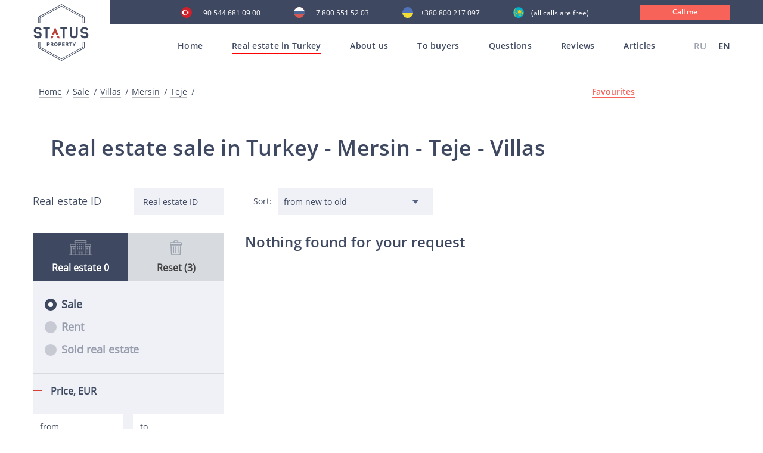

--- FILE ---
content_type: text/html; charset=UTF-8
request_url: https://statusproperty.net/products/sale/villas/mersin/teje
body_size: 11301
content:
<!doctype html>
<html lang="en">
<head>
	
	<!-- Google tag (gtag.js) -->
	<script async src="https://www.googletagmanager.com/gtag/js?id=G-6Q22H2F5X2"></script>
	<script>
	  window.dataLayer = window.dataLayer || [];
	  function gtag(){dataLayer.push(arguments);}
	  gtag('js', new Date());

	  gtag('config', 'G-6Q22H2F5X2');
	</script>
	
    <meta charset="UTF-8">
    <meta name="viewport" content="width=device-width, initial-scale=1, viewport-fit=cover">
    <link rel="shortcut icon" href="/favicon.ico" type="image/x-icon">
    <meta http-equiv="X-UA-Compatible" content="ie=edge">

    <title>Real estate in Turkey Mersin Teje Villas</title>

    <meta name="description" content="">
	<meta name="keywords" content="дешевая недвижимость в алании,недвижимость в алании от застройщика,коммерческая недвижимость в алании,вторичная недвижимость в алании">

            
    
            <meta name="google-site-verification" content="5VeN0-zfsglvQc7Wm2lIVcQP3roE2XVTI2NuuzRaS2Y" />
    
    
    
    <meta name="google-site-verification" content="Pki2m_N1KETqn26GxxE7WtVyXhxJrmqLHKvOatjhU9g"/>
    <meta name="google-site-verification" content="RDtJVNM_EMVNNp-zRB6mpzkr6SdcFqSpj0GDnDmjzZ4"/>
    <meta name='wmail-verification' content='6f68fdbc94503ba69ed3c6ca2fb3cfd5'/>
    <meta name="facebook-domain-verification" content="bq3ue1bm7qwhkn3nh7t5n9kdgq1ky2"/>
    <meta name="p:domain_verify" content="241de309299e7cfe6d60f92766709dcf"/>
    <meta name="zen-verification" content="Na0QEQ81zOgrNv1TNvqJ04H07GKbrmgjOV9eIjrdfYW3J8EPhpDuKw3ok23DwNjT"/>
    <meta name="yandex-verification" content="0845465df5384908"/>

        <link rel="canonical" href="https://statusproperty.net/products/sale/villas/mersin/teje"/>

                        <link rel="alternate" hreflang="x-default" href="https://statusproperty.ru/products/sale/villy/mersin/tedze"/>
                            <link rel="alternate" hreflang="ru" href="https://statusproperty.ru/products/sale/villy/mersin/tedze"/>
                                <link rel="alternate" hreflang="en" href="https://statusproperty.net/products/sale/villas/mersin/teje"/>
                        
    

        <link rel="stylesheet" href="/assets/desktop/css/all.min.css?id=0744e6788e6ac035781f">
<script type="text/javascript" defer>
    const deferStyleLoad = href => {
        const giftofspeed = document.createElement('link');
        giftofspeed.rel = 'stylesheet';
        giftofspeed.href = href;
        giftofspeed.type = 'text/css';
        const godefer = document.getElementsByTagName('link')[0];
        godefer.parentNode.insertBefore(giftofspeed, godefer);
    };
</script>

<script src="/assets/desktop/plugin/modernizr-webp.js"></script>

<script type="text/javascript" defer>
    deferStyleLoad('/assets/desktop/css/plugins.css');
</script>
        <link rel="stylesheet" type="text/css" href="/assets/desktop/css/catalog.min.css?id=62aa5155cb87a69e4b67">


                <!-- Google Tag Manager -->
        <script>(function (w, d, s, l, i) {
                w[l] = w[l] || [];
                w[l].push({
                    'gtm.start':
                        new Date().getTime(), event: 'gtm.js'
                });
                var f = d.getElementsByTagName(s)[0],
                    j = d.createElement(s), dl = l != 'dataLayer' ? '&l=' + l : '';
                j.async = true;
                j.src =
                    'https://www.googletagmanager.com/gtm.js?id=' + i + dl;
                f.parentNode.insertBefore(j, f);
            })(window, document, 'script', 'dataLayer', 'GTM-WXFWSMT');</script>
        <!-- End Google Tag Manager -->

        <script src="//code.jivo.ru/widget/3Vqos5j1vs" async></script>
    
    <!-- Global site tag (gtag.js) - Google Ads: 625855832 -->
    <script async src="https://www.googletagmanager.com/gtag/js?id=AW-625855832"></script>
    <script>
        window.dataLayer = window.dataLayer || [];

        function gtag() {
            dataLayer.push(arguments);
        }

        gtag('js', new Date());

        gtag('config', 'AW-625855832');
            </script>

</head>
<body>
<style>
    .all_mobile {
        display: none;
    }

    @media (max-width: 1199px) {
        .open .all_mobile {
            display: block !important;
        }

    }
</style>

    <!-- Google Tag Manager (noscript) -->
    <noscript>
        <iframe src="https://www.googletagmanager.com/ns.html?id=GTM-WXFWSMT"
                height="0" width="0" style="display:none;visibility:hidden"></iframe>
    </noscript>
    <!-- End Google Tag Manager (noscript) -->
    <header>
<div class="somewrap">
    <div class="container mob_menu">
        <div class="row">
            <div class="all_mobile ">
                <div class="container all_block_laptop">
                    <div class="row">
                        <div class="col-sm-12 mob_block_active_menu">
                            <div class="menu__Container">
                                <div class="menu__wrapper">
                                    <div class="js-menu">
                                        <nav>
                                        <ul class="menuMobile">
                                            <li><a  href="/">Home</a></li>
                                            <li>
                                                <a href="#">Real estate in Turkey</a>
                                                <ul>
                                                    <li>
                                                        <a >All real estate</a>
                                                    </li>
                                                                                                            <li>
                                                            <a   href="https://statusproperty.net/products/real-estate-in-alanya">Alanya</a>
                                                        </li>
                                                                                                            <li>
                                                            <a   href="https://statusproperty.net/products/sale/all/antalya">Antalya</a>
                                                        </li>
                                                                                                            <li>
                                                            <a   href="https://statusproperty.net/products/sale/all/istanbul">Istanbul</a>
                                                        </li>
                                                                                                            <li>
                                                            <a  >Mersin</a>
                                                        </li>
                                                                                                            <li>
                                                            <a   href="https://statusproperty.net/products/sale/all/northern-cyprus">Northern Cyprus</a>
                                                        </li>
                                                                                                            <li>
                                                            <a   href="https://statusproperty.net/products/sale/all/bodrum">Bodrum</a>
                                                        </li>
                                                                                                            <li>
                                                            <a   href="https://statusproperty.net/products/sale/all/yalova">Yalova</a>
                                                        </li>
                                                                                                        <li>
                                                        <a href="https://statusproperty.net/products/rent">
                                                            Rent</a>
                                                    </li>
                                                </ul>
                                            </li>
                                            <li><a href="https://statusproperty.net/about">About us</a></li>
                                                                                            <li>
                                                    <a href="#">To buyers</a>
                                                    <ul>
                                                                                                                    <li>
                                                                <a style=""
                                                                   href="https://statusproperty.net/services/registration-of-real-estate-in-turkey">
                                                                    Registration of real estate in Turkey</a>
                                                            </li>
                                                                                                                    <li>
                                                                <a style=""
                                                                   href="https://statusproperty.net/services/benefits-of-buying-property-in-turkey">
                                                                    Benefits of buying property in Turkey</a>
                                                            </li>
                                                                                                                    <li>
                                                                <a style=""
                                                                   href="https://statusproperty.net/services/process-of-property-purchase-in-turkey">
                                                                    The process of property purchase in Turkey</a>
                                                            </li>
                                                                                                                    <li>
                                                                <a style=""
                                                                   href="https://statusproperty.net/services/inspection-tour">
                                                                    Inspection Tour</a>
                                                            </li>
                                                                                                                    <li>
                                                                <a style=""
                                                                   href="https://statusproperty.net/services/after-sales-service">
                                                                    After-sales service</a>
                                                            </li>
                                                                                                                    <li>
                                                                <a style=""
                                                                   href="https://statusproperty.net/services/citizenship-when-buying-real-estate">
                                                                    Citizenship when buying real estate</a>
                                                            </li>
                                                                                                                    <li>
                                                                <a style=""
                                                                   href="https://statusproperty.net/services/collaboration-online">
                                                                    Collaboration online</a>
                                                            </li>
                                                                                                            </ul>
                                                </li>
                                                                                        <li><a  href="https://statusproperty.net/faq" >Questions</a></li>
                                            <li><a  href="https://statusproperty.net/reviews" >Reviews</a></li>
                                            <li><a  href="https://statusproperty.net/blog" >Articles</a></li>
                                        </ul>
                                        </nav>
                                    </div>
                                </div>
                                <div class="mobile_telefone_block">
                                    <div class="main_menu__language">
                                                <a href="https://statusproperty.ru/products/sale/villy/mersin/tedze">
                        RU
                    </a>
                                                                <span> EN</span>
                                    </div>
                                        <div class="main-phone-mob">
                                        <p>Our contacts</p>
                                        <a class="tu"
                                            href="tel:+90 544 681 09 00">+90 544 681 09 00</a>
                                        <a class="ru"
                                            href="tel:+7 800 551 52 03  ">+7 800 551 52 03  </a>
                                        <a class="uk"
                                            href="tel:+380 800 217 097 ">+380 800 217 097 </a>
                                        <a class="kz"
                                            href="tel:"> (all calls are free)</a>
                                        <a data-src="#CallMe" class="modal-trigger">
                                            <div class="main__call">
                                                Call me
                                            </div>
                                        </a>
                                    </div>
                                </div>
                            </div>
                        </div>
                    </div>
                </div>
                </div>
            </div>
        </div>
</div>
<div class="main_block">
    <div class="header ">
        <div class="header-flex">
            <div class="header_logo_main">
                <a href="/">
                    <div class="main_block__Logo">
                        <img src="/assets/desktop/images/header/logo.svg" alt="">
                    </div>
                </a>
            </div>
            <div id="burger" class="burger">
                <div class="rect"></div>
                <div class="rect"></div>
                <div class="rect"></div>
                <div class="rect"></div>
            </div>
            <div class="main__AllMenu">
                <div class="main_telefone">
                    <div class="main-phone">
                        <a class="tu"
                            href="tel:+90 544 681 09 00">+90 544 681 09 00</a>
                        <a class="ru"
                            href="tel:+7 800 551 52 03  ">+7 800 551 52 03  </a>
                        <a class="uk"
                            href="tel:+380 800 217 097 ">+380 800 217 097 </a>
                        <a class="kz"
                            href="tel:"> (all calls are free)</a>
                        <a data-src="#CallMe" class="modal-trigger">
                            <div class="main__call">
                                Call me
                            </div>
                        </a>
                    </div>
                </div>
                <div class="main_menu">
                    <nav>
                    <ul class="topmenu">
                        <li class="">
                            <a class="item-first"
                               href="/">Home</a>
                        </li>

                        <li class="activeMenu">
                            <a class="item-first" href="https://statusproperty.net/products/sale">Real estate in Turkey</a>
                            <ul class="submenu backg_submenu submenu_main height_js">
                                                                    <li>
                                        <a href="https://statusproperty.net/products/real-estate-in-alanya">Alanya</a>
                                    </li>
                                                                    <li>
                                        <a href="https://statusproperty.net/products/sale/all/antalya">Antalya</a>
                                    </li>
                                                                    <li>
                                        <a href="https://statusproperty.net/products/sale/all/istanbul">Istanbul</a>
                                    </li>
                                                                    <li>
                                        <a >Mersin</a>
                                    </li>
                                                                    <li>
                                        <a href="https://statusproperty.net/products/sale/all/northern-cyprus">Northern Cyprus</a>
                                    </li>
                                                                    <li>
                                        <a href="https://statusproperty.net/products/sale/all/bodrum">Bodrum</a>
                                    </li>
                                                                    <li>
                                        <a href="https://statusproperty.net/products/sale/all/yalova">Yalova</a>
                                    </li>
                                                                <li>
                                    <a  href="https://statusproperty.net/products/rent">Rent</a>
                                </li>
                            </ul>
                        </li>
                        <li class=""><a class="item-first"
                                                                                               href="https://statusproperty.net/about">About us</a>
                        </li>
                                                    <li class=""><a
                                        class="item-first">To buyers</a>
                                <ul class="submenu backg_submenu submenu_main height_js">
                                                                            <li>
                                            <a style=""
                                               href="https://statusproperty.net/services/registration-of-real-estate-in-turkey">
                                                Registration of real estate in Turkey</a>
                                        </li>
                                                                            <li>
                                            <a style=""
                                               href="https://statusproperty.net/services/benefits-of-buying-property-in-turkey">
                                                Benefits of buying property in Turkey</a>
                                        </li>
                                                                            <li>
                                            <a style=""
                                               href="https://statusproperty.net/services/process-of-property-purchase-in-turkey">
                                                The process of property purchase in Turkey</a>
                                        </li>
                                                                            <li>
                                            <a style=""
                                               href="https://statusproperty.net/services/inspection-tour">
                                                Inspection Tour</a>
                                        </li>
                                                                            <li>
                                            <a style=""
                                               href="https://statusproperty.net/services/after-sales-service">
                                                After-sales service</a>
                                        </li>
                                                                            <li>
                                            <a style=""
                                               href="https://statusproperty.net/services/citizenship-when-buying-real-estate">
                                                Citizenship when buying real estate</a>
                                        </li>
                                                                            <li>
                                            <a style=""
                                               href="https://statusproperty.net/services/collaboration-online">
                                                Collaboration online</a>
                                        </li>
                                                                    </ul>
                            </li>
                                                <li class="">
                            <a class="item-first" href="https://statusproperty.net/faq">Questions</a>
                        </li>
                        <li class="">
                            <a class="item-first" href="https://statusproperty.net/reviews">Reviews</a>
                        </li>
                        <li class="">
                            <a class="item-first" href="https://statusproperty.net/blog">Articles</a>
                        </li>
                    </ul>
                    </nav>
                    <div class="main_menu__language">
                                                <a href="https://statusproperty.ru/products/sale/villy/mersin/tedze">
                        RU
                    </a>
                                                                <span> EN</span>
                                    </div>
                    </div>
            </div>
        </div>
            </div>
</div>
</header>    <main>
            <section class="Bread">
        <div class="container">
            <div class="row">
                <div class="col-sm-12">
                    <div class="Bread__Wrapper">
                        <div class="Bread__Title">
                            <a href="/">
    Home
</a>
            <a href="https://statusproperty.net/products/sale">
                    Sale
            </a>
            <a href="https://statusproperty.net/products/sale/villas">
        Villas
    </a>
            <a href="https://statusproperty.net/products/sale/villas/mersin">
        Mersin
    </a>
            <a href="#">
        Teje
    </a>

                        </div>
                        <div class="Bread__Favorites">
                            <a class="countfavorites-js"  href="https://statusproperty.net/products_favorites"
                               data-text="Favourites">Favourites
                                <span></span>
                            </a>
                        </div>
                    </div>
                </div>
            </div>
        </div>
    </section>

    <section>
        <div class="container">
            <div class="row">
                <div class="col-sm-12">
                    <div class="Search__Title">
                        <h1>
                                        Real estate sale in Turkey
                
                            - Mersin
            
                            - Teje
            
                            - Villas
                        </h1>
                    </div>
                </div>
            </div>
        </div>
    </section>

    <section class="wrap-catalog">
        <div class="catalog__btn-mobile js-filter">
            <img class="js-close-filter" src="/assets/desktop/images/property/close-filter.svg" alt="">
            <p>Real estate filters</p>
        </div>
        <div class="container">
            <div class="catalog">
                <div class="catalog__content">
                                            <div class="catalog__left">
                            <div class="catalog__close-filter js-filter-close">
                                <p>Catalog</p>
                                <img class="js-close-filter" src="/assets/desktop/images/property/close-button_w.svg"
                                     alt="">
                            </div>
                            <div class="catalog__filter filter">
                                <form>
                                    <div class="catalog__id-block">
                                        <p>Real estate ID</p>
                                        <input type="text" placeholder="Real estate ID" name="content_id"
                                               class="js-filter-event contentId" id="content"
                                               value="">
                                    </div>
                                    <div class="catalog__wrapper">
                                        <div class="catalog__tabs">
                                            <div data-filter="object"
                                                 class="catalog__object catalog__tabs-item js-link active">
                                                <svg version="1.1" id="Слой_1" xmlns="http://www.w3.org/2000/svg"
                                                     xmlns:xlink="http://www.w3.org/1999/xlink" x="0px" y="0px"
                                                     viewBox="0 0 400 256" style="enable-background:new 0 0 400 256;"
                                                     xml:space="preserve">
                                                <g id="Loan-Real_Estate-Investment-Loan-Financial">
                                                    <path class="st0" d="M368,240V112h8c4.4,0,8-3.6,8-8V72c0-4.4-3.6-8-8-8h-88V48h8c4.4,0,8-3.6,8-8V8c0-4.4-3.6-8-8-8H104
                                                    c-4.4,0-8,3.6-8,8v32c0,4.4,3.6,8,8,8h8v16H24c-4.4,0-8,3.6-8,8v32c0,4.4,3.6,8,8,8h8v128H0v16h400v-16H368z M112,240H48V112h64
                                                    V240z M112,96H32V80h80V96z M368,80v16h-80V80H368z M112,16h176v16H112V16z M216,240h-32v-32h32V240z M272,240h-40v-32h8v-16h-80
                                                    v16h8v32h-40V48h144V240z M352,240h-64V112h64V240z"/>
                                                    <path class="st0" d="M144,64h16v16h-16V64z"/>
                                                    <path class="st0" d="M176,64h16v16h-16V64z"/>
                                                    <path class="st0" d="M208,64h16v16h-16V64z"/>
                                                    <path class="st0" d="M240,64h16v16h-16V64z"/>
                                                    <path class="st0" d="M144,96h16v16h-16V96z"/>
                                                    <path class="st0" d="M176,96h16v16h-16V96z"/>
                                                    <path class="st0" d="M208,96h16v16h-16V96z"/>
                                                    <path class="st0" d="M240,96h16v16h-16V96z"/>
                                                    <path class="st0" d="M144,128h16v16h-16V128z"/>
                                                    <path class="st0" d="M176,128h16v16h-16V128z"/>
                                                    <path class="st0" d="M208,128h16v16h-16V128z"/>
                                                    <path class="st0" d="M240,128h16v16h-16V128z"/>
                                                    <path class="st0" d="M144,160h16v16h-16V160z"/>
                                                    <path class="st0" d="M176,160h16v16h-16V160z"/>
                                                    <path class="st0" d="M208,160h16v16h-16V160z"/>
                                                    <path class="st0" d="M240,160h16v16h-16V160z"/>
                                                    <path class="st0" d="M304,128h32v16h-32V128z"/>
                                                    <path class="st0" d="M304,160h32v16h-32V160z"/>
                                                    <path class="st0" d="M304,192h32v16h-32V192z"/>
                                                    <path class="st0" d="M64,128h32v16H64V128z"/>
                                                    <path class="st0" d="M64,160h32v16H64V160z"/>
                                                    <path class="st0" d="M64,192h32v16H64V192z"/>
                                                </g>
                                            </svg>
                                                <div class="count">
                                                    <p>Real estate <span>0</span></p>                                                </div>
                                            </div>
                                            <div data-filter="reset" class="catalog__drop catalog__tabs-item js-link">
                                                <img class="not-active" src="/assets/desktop/images/property/trash.svg"
                                                     alt="">
                                                <img class="active" src="/assets/desktop/images/property/delete.svg"
                                                     alt="">
                                                <div class="filter_counts">
                                                    <p>Reset (3)</p>                                                </div>
                                            </div>
                                        </div>

                                        <div class="catalog__change">
                                            <div id="object"
                                                 class="filter-wrapper filter-sale filter-rent object-wrapper active">
                                                                                                    <div class="filter-wrapper__all">
    <div class="object__checkbox-radio">
        <div>
            <input type="radio" name="category" id="rb1" class="js-radio"
                   checked value="sale">
            <label for="rb1">Sale</label>
        </div>
        <div>
            <input type="radio" name="category" id="rb2" class="js-radio"
                    value="rent">
            <label for="rb2">Rent</label>
        </div>
        <div>
            <input type="radio" name="category" id="rb3" class="js-radio"
                    value="sold">
            <label for="rb3">Sold real estate</label>
        </div>
    </div>
    <div class="object__checkbox">
        <p class="object__filter-title">Price, <span>EUR</span></p>
        <div class="object__checkbox-price">
            <input type="tel" id="price_from" placeholder="from" class="price js-filter-event"
                   value="">
            <input type="tel" id="price_to" placeholder="to" class="price js-filter-event"
                   value="">
        </div>
    </div>
    <div class="object__checkbox">
        <p class="object__filter-title">Real estate category</p>
        <div class="filter-content">
            <div class="filter-show">
                                    <label class="object__filter-title-item
                    _disable">
                        <input type="checkbox" name='kind[]' class="js-filter-event"
                               disabled
                               
                               value="new-buildings">New buildings
                        <span class="disable-js">(0)</span>
                        <span class="checkmark"></span>
                    </label>
                                    <label class="object__filter-title-item
                    _disable">
                        <input type="checkbox" name='kind[]' class="js-filter-event"
                               disabled
                               
                               value="resale-property">Resale property
                        <span class="disable-js">(0)</span>
                        <span class="checkmark"></span>
                    </label>
                                    <label class="object__filter-title-item
                    _disable">
                        <input type="checkbox" name='kind[]' class="js-filter-event"
                               disabled
                               
                               value="under-construction">Under construction
                        <span class="disable-js">(0)</span>
                        <span class="checkmark"></span>
                    </label>
                            </div>
        </div>
    </div>
    <div class="object__checkbox">
        <p class="object__filter-title">Real estate type</p>
        <div class="filter-content">
            <div class="filter-show">
                                    <label class="object__filter-title-item
                    ">
                        Apartments
                        <span class="disable-js">(11)</span>
                        <input type="checkbox" name='type[]' class="js-filter-event"
                               
                               
                               value="apartments">
                        <span class="checkmark"></span>
                    </label>
                                    <label class="object__filter-title-item
                    _disable">
                        Commercial real estate and land
                        <span class="disable-js">(0)</span>
                        <input type="checkbox" name='type[]' class="js-filter-event"
                               disabled
                               
                               value="commercial-real-estate-and-land">
                        <span class="checkmark"></span>
                    </label>
                                    <label class="object__filter-title-item
                    _disable">
                        Villas
                        <span class="disable-js">(0)</span>
                        <input type="checkbox" name='type[]' class="js-filter-event"
                               disabled
                               checked
                               value="villas">
                        <span class="checkmark"></span>
                    </label>
                            </div>
        </div>
    </div>
    <div class="object__checkbox object__checkbox-radio object__checkbox-city">
        <p class="object__filter-title">Location</p>
                    <div>
                <input class="city-back-js js-filter-event" type="radio" name="city" id="city11"
                       data-id="11"
                       disabled
                        value="alanya">
                <label for="city11"> Alanya
                    <span>(0)</span></label>
            </div>
                    <div>
                <input class="city-back-js js-filter-event" type="radio" name="city" id="city14"
                       data-id="14"
                       disabled
                        value="antalya">
                <label for="city14"> Antalya
                    <span>(0)</span></label>
            </div>
                    <div>
                <input class="city-back-js js-filter-event" type="radio" name="city" id="city12"
                       data-id="12"
                       disabled
                        value="istanbul">
                <label for="city12"> Istanbul
                    <span>(0)</span></label>
            </div>
                    <div>
                <input class="city-back-js js-filter-event" type="radio" name="city" id="city15"
                       data-id="15"
                       disabled
                       checked value="mersin">
                <label for="city15"> Mersin
                    <span>(0)</span></label>
            </div>
                    <div>
                <input class="city-back-js js-filter-event" type="radio" name="city" id="city16"
                       data-id="16"
                       disabled
                        value="northern-cyprus">
                <label for="city16"> Northern Cyprus
                    <span>(0)</span></label>
            </div>
                    <div>
                <input class="city-back-js js-filter-event" type="radio" name="city" id="city17"
                       data-id="17"
                       disabled
                        value="bodrum">
                <label for="city17"> Bodrum
                    <span>(0)</span></label>
            </div>
                    <div>
                <input class="city-back-js js-filter-event" type="radio" name="city" id="city18"
                       data-id="18"
                       disabled
                        value="yalova">
                <label for="city18"> Yalova
                    <span>(0)</span></label>
            </div>
            </div>
    <div class="object__checkbox">
        <p class="object__filter-title">Districts</p>
        <div class="filter-content">
            <div class="filter-show">
                                    <label class="object__filter-title-item district-back-js
                    _disable"
                           data-city_id="11"
                           style="display: block">
                        Centre
                        <input type="checkbox" class="js-filter-event"
                               disabled
                               
                               name="district[]"
                               value="centre">
                        <span class="checkmark"></span>
                        <span class="disable-js">(0)</span>
                    </label>
                                    <label class="object__filter-title-item district-back-js
                    _disable"
                           data-city_id="11"
                           style="display: block">
                        Oba
                        <input type="checkbox" class="js-filter-event"
                               disabled
                               
                               name="district[]"
                               value="oba">
                        <span class="checkmark"></span>
                        <span class="disable-js">(0)</span>
                    </label>
                                    <label class="object__filter-title-item district-back-js
                    _disable"
                           data-city_id="11"
                           style="display: block">
                        Cikcilli
                        <input type="checkbox" class="js-filter-event"
                               disabled
                               
                               name="district[]"
                               value="cikcilli">
                        <span class="checkmark"></span>
                        <span class="disable-js">(0)</span>
                    </label>
                                    <label class="object__filter-title-item district-back-js
                    _disable"
                           data-city_id="11"
                           style="display: block">
                        Tosmur
                        <input type="checkbox" class="js-filter-event"
                               disabled
                               
                               name="district[]"
                               value="tosmur">
                        <span class="checkmark"></span>
                        <span class="disable-js">(0)</span>
                    </label>
                                    <label class="object__filter-title-item district-back-js
                    _disable"
                           data-city_id="11"
                           style="display: block">
                        Kestel
                        <input type="checkbox" class="js-filter-event"
                               disabled
                               
                               name="district[]"
                               value="kestel">
                        <span class="checkmark"></span>
                        <span class="disable-js">(0)</span>
                    </label>
                                    <label class="object__filter-title-item district-back-js
                    _disable"
                           data-city_id="11"
                           style="display: block">
                        Mahmutlar
                        <input type="checkbox" class="js-filter-event"
                               disabled
                               
                               name="district[]"
                               value="mahmutlar">
                        <span class="checkmark"></span>
                        <span class="disable-js">(0)</span>
                    </label>
                                    <label class="object__filter-title-item district-back-js
                    _disable"
                           data-city_id="11"
                           style="display: block">
                        Kargicak
                        <input type="checkbox" class="js-filter-event"
                               disabled
                               
                               name="district[]"
                               value="kargicak">
                        <span class="checkmark"></span>
                        <span class="disable-js">(0)</span>
                    </label>
                                    <label class="object__filter-title-item district-back-js
                    _disable"
                           data-city_id="11"
                           style="display: block">
                        Avsallar
                        <input type="checkbox" class="js-filter-event"
                               disabled
                               
                               name="district[]"
                               value="avsallar">
                        <span class="checkmark"></span>
                        <span class="disable-js">(0)</span>
                    </label>
                                    <label class="object__filter-title-item district-back-js
                    _disable"
                           data-city_id="11"
                           style="display: block">
                        Okurcalar
                        <input type="checkbox" class="js-filter-event"
                               disabled
                               
                               name="district[]"
                               value="okurcalar">
                        <span class="checkmark"></span>
                        <span class="disable-js">(0)</span>
                    </label>
                                    <label class="object__filter-title-item district-back-js
                    _disable"
                           data-city_id="11"
                           style="display: block">
                        Demirtaš
                        <input type="checkbox" class="js-filter-event"
                               disabled
                               
                               name="district[]"
                               value="demirtas">
                        <span class="checkmark"></span>
                        <span class="disable-js">(0)</span>
                    </label>
                                    <label class="object__filter-title-item district-back-js
                    _disable"
                           data-city_id="11"
                           style="display: block">
                        Konakli
                        <input type="checkbox" class="js-filter-event"
                               disabled
                               
                               name="district[]"
                               value="konakli">
                        <span class="checkmark"></span>
                        <span class="disable-js">(0)</span>
                    </label>
                                    <label class="object__filter-title-item district-back-js
                    _disable"
                           data-city_id="11"
                           style="display: block">
                        Turckler
                        <input type="checkbox" class="js-filter-event"
                               disabled
                               
                               name="district[]"
                               value="turckler">
                        <span class="checkmark"></span>
                        <span class="disable-js">(0)</span>
                    </label>
                                    <label class="object__filter-title-item district-back-js
                    _disable"
                           data-city_id="11"
                           style="display: block">
                        Gazipasha
                        <input type="checkbox" class="js-filter-event"
                               disabled
                               
                               name="district[]"
                               value="gazipasha">
                        <span class="checkmark"></span>
                        <span class="disable-js">(0)</span>
                    </label>
                                    <label class="object__filter-title-item district-back-js
                    _disable"
                           data-city_id="12"
                           style="display: block">
                        Taksim
                        <input type="checkbox" class="js-filter-event"
                               disabled
                               
                               name="district[]"
                               value="taksim">
                        <span class="checkmark"></span>
                        <span class="disable-js">(0)</span>
                    </label>
                                    <label class="object__filter-title-item district-back-js
                    _disable"
                           data-city_id="12"
                           style="display: block">
                        Bakhcheshehir
                        <input type="checkbox" class="js-filter-event"
                               disabled
                               
                               name="district[]"
                               value="bakhcheshehir">
                        <span class="checkmark"></span>
                        <span class="disable-js">(0)</span>
                    </label>
                                    <label class="object__filter-title-item district-back-js
                    _disable"
                           data-city_id="12"
                           style="display: block">
                        Beylikduzu
                        <input type="checkbox" class="js-filter-event"
                               disabled
                               
                               name="district[]"
                               value="beylikduzu">
                        <span class="checkmark"></span>
                        <span class="disable-js">(0)</span>
                    </label>
                                    <label class="object__filter-title-item district-back-js
                    _disable"
                           data-city_id="12"
                           style="display: block">
                        Besiktas
                        <input type="checkbox" class="js-filter-event"
                               disabled
                               
                               name="district[]"
                               value="besiktas">
                        <span class="checkmark"></span>
                        <span class="disable-js">(0)</span>
                    </label>
                                    <label class="object__filter-title-item district-back-js
                    _disable"
                           data-city_id="12"
                           style="display: block">
                        Buyukchekmeje
                        <input type="checkbox" class="js-filter-event"
                               disabled
                               
                               name="district[]"
                               value="buyukchekmeje">
                        <span class="checkmark"></span>
                        <span class="disable-js">(0)</span>
                    </label>
                                    <label class="object__filter-title-item district-back-js
                    _disable"
                           data-city_id="12"
                           style="display: block">
                        Kuchyukchekmedzhe
                        <input type="checkbox" class="js-filter-event"
                               disabled
                               
                               name="district[]"
                               value="kuchyukchekmedzhe">
                        <span class="checkmark"></span>
                        <span class="disable-js">(0)</span>
                    </label>
                                    <label class="object__filter-title-item district-back-js
                    _disable"
                           data-city_id="12"
                           style="display: block">
                        Esenyurt
                        <input type="checkbox" class="js-filter-event"
                               disabled
                               
                               name="district[]"
                               value="esenyurt">
                        <span class="checkmark"></span>
                        <span class="disable-js">(0)</span>
                    </label>
                                    <label class="object__filter-title-item district-back-js
                    _disable"
                           data-city_id="12"
                           style="display: block">
                        Kadykey
                        <input type="checkbox" class="js-filter-event"
                               disabled
                               
                               name="district[]"
                               value="kadykey">
                        <span class="checkmark"></span>
                        <span class="disable-js">(0)</span>
                    </label>
                                    <label class="object__filter-title-item district-back-js
                    _disable"
                           data-city_id="12"
                           style="display: block">
                        Shishli
                        <input type="checkbox" class="js-filter-event"
                               disabled
                               
                               name="district[]"
                               value="shishli">
                        <span class="checkmark"></span>
                        <span class="disable-js">(0)</span>
                    </label>
                                    <label class="object__filter-title-item district-back-js
                    _disable"
                           data-city_id="12"
                           style="display: block">
                        Eyüp
                        <input type="checkbox" class="js-filter-event"
                               disabled
                               
                               name="district[]"
                               value="eyup">
                        <span class="checkmark"></span>
                        <span class="disable-js">(0)</span>
                    </label>
                                    <label class="object__filter-title-item district-back-js
                    _disable"
                           data-city_id="12"
                           style="display: block">
                        Enibosna
                        <input type="checkbox" class="js-filter-event"
                               disabled
                               
                               name="district[]"
                               value="enibosna">
                        <span class="checkmark"></span>
                        <span class="disable-js">(0)</span>
                    </label>
                                    <label class="object__filter-title-item district-back-js
                    _disable"
                           data-city_id="12"
                           style="display: block">
                        Beykoz
                        <input type="checkbox" class="js-filter-event"
                               disabled
                               
                               name="district[]"
                               value="beykoz">
                        <span class="checkmark"></span>
                        <span class="disable-js">(0)</span>
                    </label>
                                    <label class="object__filter-title-item district-back-js
                    _disable"
                           data-city_id="12"
                           style="display: block">
                        Umranie
                        <input type="checkbox" class="js-filter-event"
                               disabled
                               
                               name="district[]"
                               value="umranie">
                        <span class="checkmark"></span>
                        <span class="disable-js">(0)</span>
                    </label>
                                    <label class="object__filter-title-item district-back-js
                    _disable"
                           data-city_id="12"
                           style="display: block">
                        Kartal
                        <input type="checkbox" class="js-filter-event"
                               disabled
                               
                               name="district[]"
                               value="kartal">
                        <span class="checkmark"></span>
                        <span class="disable-js">(0)</span>
                    </label>
                                    <label class="object__filter-title-item district-back-js
                    _disable"
                           data-city_id="12"
                           style="display: block">
                        Kyaithane
                        <input type="checkbox" class="js-filter-event"
                               disabled
                               
                               name="district[]"
                               value="kyaithane">
                        <span class="checkmark"></span>
                        <span class="disable-js">(0)</span>
                    </label>
                                    <label class="object__filter-title-item district-back-js
                    _disable"
                           data-city_id="12"
                           style="display: block">
                        Basin Express
                        <input type="checkbox" class="js-filter-event"
                               disabled
                               
                               name="district[]"
                               value="basin-express">
                        <span class="checkmark"></span>
                        <span class="disable-js">(0)</span>
                    </label>
                                    <label class="object__filter-title-item district-back-js
                    _disable"
                           data-city_id="12"
                           style="display: block">
                        Zeytinburnu
                        <input type="checkbox" class="js-filter-event"
                               disabled
                               
                               name="district[]"
                               value="zeytinburnu">
                        <span class="checkmark"></span>
                        <span class="disable-js">(0)</span>
                    </label>
                                    <label class="object__filter-title-item district-back-js
                    _disable"
                           data-city_id="12"
                           style="display: block">
                        Sarrier
                        <input type="checkbox" class="js-filter-event"
                               disabled
                               
                               name="district[]"
                               value="sarrier">
                        <span class="checkmark"></span>
                        <span class="disable-js">(0)</span>
                    </label>
                                    <label class="object__filter-title-item district-back-js
                    _disable"
                           data-city_id="12"
                           style="display: block">
                        Avcılar
                        <input type="checkbox" class="js-filter-event"
                               disabled
                               
                               name="district[]"
                               value="avcilar">
                        <span class="checkmark"></span>
                        <span class="disable-js">(0)</span>
                    </label>
                                    <label class="object__filter-title-item district-back-js
                    _disable"
                           data-city_id="12"
                           style="display: block">
                        Uskudar
                        <input type="checkbox" class="js-filter-event"
                               disabled
                               
                               name="district[]"
                               value="uskudar">
                        <span class="checkmark"></span>
                        <span class="disable-js">(0)</span>
                    </label>
                                    <label class="object__filter-title-item district-back-js
                    _disable"
                           data-city_id="12"
                           style="display: block">
                        Maslak
                        <input type="checkbox" class="js-filter-event"
                               disabled
                               
                               name="district[]"
                               value="maslak">
                        <span class="checkmark"></span>
                        <span class="disable-js">(0)</span>
                    </label>
                                    <label class="object__filter-title-item district-back-js
                    _disable"
                           data-city_id="14"
                           style="display: block">
                        Aksu
                        <input type="checkbox" class="js-filter-event"
                               disabled
                               
                               name="district[]"
                               value="aksu">
                        <span class="checkmark"></span>
                        <span class="disable-js">(0)</span>
                    </label>
                                    <label class="object__filter-title-item district-back-js
                    _disable"
                           data-city_id="15"
                           style="display: block">
                        Arpachbakhshish
                        <input type="checkbox" class="js-filter-event"
                               disabled
                               
                               name="district[]"
                               value="arpachbakhshish">
                        <span class="checkmark"></span>
                        <span class="disable-js">(0)</span>
                    </label>
                                    <label class="object__filter-title-item district-back-js
                    _disable"
                           data-city_id="15"
                           style="display: block">
                        Yenisehir
                        <input type="checkbox" class="js-filter-event"
                               disabled
                               
                               name="district[]"
                               value="yenisehir">
                        <span class="checkmark"></span>
                        <span class="disable-js">(0)</span>
                    </label>
                                    <label class="object__filter-title-item district-back-js
                    _disable"
                           data-city_id="15"
                           style="display: block">
                        Mezitli
                        <input type="checkbox" class="js-filter-event"
                               disabled
                               
                               name="district[]"
                               value="mezitli">
                        <span class="checkmark"></span>
                        <span class="disable-js">(0)</span>
                    </label>
                                    <label class="object__filter-title-item district-back-js
                    _disable"
                           data-city_id="15"
                           style="display: block">
                        Teje
                        <input type="checkbox" class="js-filter-event"
                               disabled
                               checked
                               name="district[]"
                               value="teje">
                        <span class="checkmark"></span>
                        <span class="disable-js">(0)</span>
                    </label>
                                    <label class="object__filter-title-item district-back-js
                    _disable"
                           data-city_id="15"
                           style="display: block">
                        Tomyuk
                        <input type="checkbox" class="js-filter-event"
                               disabled
                               
                               name="district[]"
                               value="tomyuk">
                        <span class="checkmark"></span>
                        <span class="disable-js">(0)</span>
                    </label>
                                    <label class="object__filter-title-item district-back-js
                    _disable"
                           data-city_id="14"
                           style="display: block">
                        Lara
                        <input type="checkbox" class="js-filter-event"
                               disabled
                               
                               name="district[]"
                               value="lara">
                        <span class="checkmark"></span>
                        <span class="disable-js">(0)</span>
                    </label>
                                    <label class="object__filter-title-item district-back-js
                    _disable"
                           data-city_id="11"
                           style="display: block">
                        Payals
                        <input type="checkbox" class="js-filter-event"
                               disabled
                               
                               name="district[]"
                               value="payals">
                        <span class="checkmark"></span>
                        <span class="disable-js">(0)</span>
                    </label>
                                    <label class="object__filter-title-item district-back-js
                    _disable"
                           data-city_id="16"
                           style="display: block">
                        Kyrenia
                        <input type="checkbox" class="js-filter-event"
                               disabled
                               
                               name="district[]"
                               value="kyrenia">
                        <span class="checkmark"></span>
                        <span class="disable-js">(0)</span>
                    </label>
                                    <label class="object__filter-title-item district-back-js
                    _disable"
                           data-city_id="16"
                           style="display: block">
                        Famagusta
                        <input type="checkbox" class="js-filter-event"
                               disabled
                               
                               name="district[]"
                               value="famagusta">
                        <span class="checkmark"></span>
                        <span class="disable-js">(0)</span>
                    </label>
                                    <label class="object__filter-title-item district-back-js
                    _disable"
                           data-city_id="15"
                           style="display: block">
                        Tarsus
                        <input type="checkbox" class="js-filter-event"
                               disabled
                               
                               name="district[]"
                               value="tarsus">
                        <span class="checkmark"></span>
                        <span class="disable-js">(0)</span>
                    </label>
                                    <label class="object__filter-title-item district-back-js
                    _disable"
                           data-city_id="14"
                           style="display: block">
                        Phoenix
                        <input type="checkbox" class="js-filter-event"
                               disabled
                               
                               name="district[]"
                               value="phoenix">
                        <span class="checkmark"></span>
                        <span class="disable-js">(0)</span>
                    </label>
                                    <label class="object__filter-title-item district-back-js
                    _disable"
                           data-city_id="11"
                           style="display: block">
                        Injekum
                        <input type="checkbox" class="js-filter-event"
                               disabled
                               
                               name="district[]"
                               value="injekum">
                        <span class="checkmark"></span>
                        <span class="disable-js">(0)</span>
                    </label>
                                    <label class="object__filter-title-item district-back-js
                    _disable"
                           data-city_id="15"
                           style="display: block">
                        Erdemli
                        <input type="checkbox" class="js-filter-event"
                               disabled
                               
                               name="district[]"
                               value="erdemli">
                        <span class="checkmark"></span>
                        <span class="disable-js">(0)</span>
                    </label>
                                    <label class="object__filter-title-item district-back-js
                    _disable"
                           data-city_id="14"
                           style="display: block">
                        Altyntash
                        <input type="checkbox" class="js-filter-event"
                               disabled
                               
                               name="district[]"
                               value="altyntash">
                        <span class="checkmark"></span>
                        <span class="disable-js">(0)</span>
                    </label>
                                    <label class="object__filter-title-item district-back-js
                    _disable"
                           data-city_id="14"
                           style="display: block">
                        Doschemealty
                        <input type="checkbox" class="js-filter-event"
                               disabled
                               
                               name="district[]"
                               value="doschemealty">
                        <span class="checkmark"></span>
                        <span class="disable-js">(0)</span>
                    </label>
                                    <label class="object__filter-title-item district-back-js
                    _disable"
                           data-city_id="17"
                           style="display: block">
                        Bodrum
                        <input type="checkbox" class="js-filter-event"
                               disabled
                               
                               name="district[]"
                               value="bodrum">
                        <span class="checkmark"></span>
                        <span class="disable-js">(0)</span>
                    </label>
                                    <label class="object__filter-title-item district-back-js
                    _disable"
                           data-city_id="14"
                           style="display: block">
                        A gift
                        <input type="checkbox" class="js-filter-event"
                               disabled
                               
                               name="district[]"
                               value="a-gift">
                        <span class="checkmark"></span>
                        <span class="disable-js">(0)</span>
                    </label>
                                    <label class="object__filter-title-item district-back-js
                    _disable"
                           data-city_id="5"
                           style="display: block">
                        Guzelyurt
                        <input type="checkbox" class="js-filter-event"
                               disabled
                               
                               name="district[]"
                               value="guzelyurt">
                        <span class="checkmark"></span>
                        <span class="disable-js">(0)</span>
                    </label>
                                    <label class="object__filter-title-item district-back-js
                    _disable"
                           data-city_id="18"
                           style="display: block">
                        Koru
                        <input type="checkbox" class="js-filter-event"
                               disabled
                               
                               name="district[]"
                               value="koru">
                        <span class="checkmark"></span>
                        <span class="disable-js">(0)</span>
                    </label>
                                    <label class="object__filter-title-item district-back-js
                    _disable"
                           data-city_id="18"
                           style="display: block">
                        Orhangazi
                        <input type="checkbox" class="js-filter-event"
                               disabled
                               
                               name="district[]"
                               value="orhangazi">
                        <span class="checkmark"></span>
                        <span class="disable-js">(0)</span>
                    </label>
                                    <label class="object__filter-title-item district-back-js
                    _disable"
                           data-city_id="18"
                           style="display: block">
                        Thermal
                        <input type="checkbox" class="js-filter-event"
                               disabled
                               
                               name="district[]"
                               value="thermal">
                        <span class="checkmark"></span>
                        <span class="disable-js">(0)</span>
                    </label>
                                    <label class="object__filter-title-item district-back-js
                    _disable"
                           data-city_id="18"
                           style="display: block">
                        Chinarzhik
                        <input type="checkbox" class="js-filter-event"
                               disabled
                               
                               name="district[]"
                               value="chinarzhik">
                        <span class="checkmark"></span>
                        <span class="disable-js">(0)</span>
                    </label>
                                    <label class="object__filter-title-item district-back-js
                    _disable"
                           data-city_id="14"
                           style="display: block">
                        Muratpasha
                        <input type="checkbox" class="js-filter-event"
                               disabled
                               
                               name="district[]"
                               value="muratpasha">
                        <span class="checkmark"></span>
                        <span class="disable-js">(0)</span>
                    </label>
                                    <label class="object__filter-title-item district-back-js
                    _disable"
                           data-city_id="15"
                           style="display: block">
                        Year
                        <input type="checkbox" class="js-filter-event"
                               disabled
                               
                               name="district[]"
                               value="year">
                        <span class="checkmark"></span>
                        <span class="disable-js">(0)</span>
                    </label>
                            </div>
        </div>
    </div>
    <div class="object__checkbox">
        <p class="object__filter-title">Layout</p>
        <div class="filter-content">
            <div class="filter-show">
                                    <label class="object__filter-title-item
                    _disable">
                        0+1
                        <span class="disable-js">(0)</span>
                        <input type="checkbox" name="room[]" class="js-filter-event"
                               disabled
                               
                               value="10"> <span
                                class="checkmark"></span>
                    </label>
                                    <label class="object__filter-title-item
                    _disable">
                        1+1
                        <span class="disable-js">(0)</span>
                        <input type="checkbox" name="room[]" class="js-filter-event"
                               disabled
                               
                               value="11"> <span
                                class="checkmark"></span>
                    </label>
                                    <label class="object__filter-title-item
                    _disable">
                        2+1
                        <span class="disable-js">(0)</span>
                        <input type="checkbox" name="room[]" class="js-filter-event"
                               disabled
                               
                               value="12"> <span
                                class="checkmark"></span>
                    </label>
                                    <label class="object__filter-title-item
                    _disable">
                        3+1
                        <span class="disable-js">(0)</span>
                        <input type="checkbox" name="room[]" class="js-filter-event"
                               disabled
                               
                               value="13"> <span
                                class="checkmark"></span>
                    </label>
                                    <label class="object__filter-title-item
                    _disable">
                        4+1
                        <span class="disable-js">(0)</span>
                        <input type="checkbox" name="room[]" class="js-filter-event"
                               disabled
                               
                               value="14"> <span
                                class="checkmark"></span>
                    </label>
                                    <label class="object__filter-title-item
                    _disable">
                        3+2
                        <span class="disable-js">(0)</span>
                        <input type="checkbox" name="room[]" class="js-filter-event"
                               disabled
                               
                               value="18"> <span
                                class="checkmark"></span>
                    </label>
                                    <label class="object__filter-title-item
                    _disable">
                        4+2
                        <span class="disable-js">(0)</span>
                        <input type="checkbox" name="room[]" class="js-filter-event"
                               disabled
                               
                               value="19"> <span
                                class="checkmark"></span>
                    </label>
                                <label class="object__filter-title-item

                    _disable">
                    5+1 and above
                    <span class="disable-js">(0)</span>
                    <input type="checkbox" name="room[]" class="js-filter-event"
                           disabled
                           
                           value="15,16,17,20"> <span
                            class="checkmark"></span>
                </label>

            </div>
        </div>
    </div>

    <div class="scrool">
        <div class="add-event-listerrt">
            <p></p>
        </div>
    </div>
    <div class="object__checkbox">
        <p class="object__filter-title">View</p>
        <div class="filter-content">
            <div class="filter-show">
                <label class="object__filter-title-item
                _disable">
                    By the sea
                    <span class="disable-js"> (0)</span>
                    <input type="checkbox" class="js-filter-event"
                           name="sea_view" 
                            disabled
                    ><span class="checkmark"></span>
                </label>
            </div>
        </div>
    </div>
    <div class="object__checkbox">
        <p class="object__filter-title">Floor</p>
        <div class="filter-content">
            <div class="filter-show">
                <label class="object__filter-title-item
                _disable">
                    Not first floor
                    <span class="disable-js">(0)</span>
                    <input type="checkbox" name="not_first_floor" class="js-filter-event"
                            disabled
                            >
                    <span class="checkmark"></span>
                </label>
                <label class="object__filter-title-item
                _disable">
                    Not top floor
                    <span class="disable-js">(0)</span>
                    <input type="checkbox" name="not_last_floor" class="js-filter-event"
                            disabled
                             >
                    <span class="checkmark"></span>
                </label>
            </div>
        </div>
    </div>
    <div class="object__checkbox">
        <p class="object__filter-title">Year of construction</p>
        <div class="filter-content">
            <div class="filter-show">
                <label class="object__filter-title-item
            _disable">
                    Completed less than 3 years ago
                    <span class="disable-js">(0)</span>
                    <input type="checkbox" name="option_year[]" class="js-filter-event"
                           disabled
                           
                           value="up_to_3_years"><span
                            class="checkmark"></span>
                </label>
                <label class="object__filter-title-item
            _disable">
                    0-3 years
                    <span class="disable-js">(0)</span>
                    <input type="checkbox" name="option_year[]" class="js-filter-event"
                           disabled
                           
                           value="0-3_year"><span
                            class="checkmark"></span>
                </label>
                <label class="object__filter-title-item
                _disable">
                    3-5 year
                    <span class="disable-js">(0)</span>
                    <input type="checkbox" name="option_year[]" class="js-filter-event"
                           disabled
                           
                           value="3-5_year"> <span
                            class="checkmark"></span>
                </label>
                <label class="object__filter-title-item
                _disable">
                    5-10 year
                    <span class="disable-js">(0)</span>
                    <input type="checkbox" name="option_year[]" class="js-filter-event"
                           disabled
                           
                           value="5-10_years"> <span
                            class="checkmark"></span>
                </label>
                <label class="object__filter-title-item
                 _disable">
                    more 10 year
                    <span class="disable-js">(0)</span>
                    <input type="checkbox" name="option_year[]" class="js-filter-event"
                           disabled
                           
                           value="more_than_10_years"> <span
                            class="checkmark"></span>
                </label>
            </div>
        </div>
    </div>
    <div class="object__checkbox">
        <p class="object__filter-title">Furniture available</p>
        <div class="filter-content">
            <div class="filter-show">

                <label class="object__filter-title-item
                    _disable">
                    Yes <span class="disable-js">(0)</span>
                    <input type="checkbox" name="option_furniture[]" class="js-filter-event"
                           disabled
                           
                           value="yes"> <span class="checkmark"></span>
                </label>

                <label class="object__filter-title-item
                    _disable">
                    No <span class="disable-js">(0)</span>
                    <input type="checkbox" name="option_furniture[]" class="js-filter-event"
                           disabled
                           
                           value="no"> <span class="checkmark"></span>
                </label>

                <label class="object__filter-title-item
                    _disable">
                    Partially furnished <span class="disable-js">(0)</span>
                    <input type="checkbox" name="option_furniture[]" class="js-filter-event"
                           disabled
                           
                           value="partially_furnished"> <span class="checkmark"></span>
                </label>

            </div>
        </div>
    </div>
    <div class="object__checkbox">
        <p class="object__filter-title">Number of bathrooms</p>
        <div class="filter-content">
            <div class="filter-show">
                <label class="object__filter-title-item
                _disable">
                    1 <span class="disable-js">(0)</span>
                    <input type="checkbox" name="bathrooms[]" class="js-filter-event"
                           disabled
                           
                           value="1"> <span class="checkmark"></span>
                </label>
                <label class="object__filter-title-item
                _disable">
                    2 <span class="disable-js">(0)</span>
                    <input type="checkbox" name="bathrooms[]" class="js-filter-event"
                           disabled
                           
                           value="2"> <span class="checkmark"></span>
                </label>
                <label class="object__filter-title-item
            _disable">
                    more 3 <span class="disable-js">(0)</span>
                    <input type="checkbox" name="bathrooms[]" class="js-filter-event"
                           disabled
                           
                           value="more_than_3"> <span
                            class="checkmark"></span>
                </label>
            </div>
        </div>
    </div>
    <div class="object__checkbox">
        <p class="object__filter-title">Distance from the sea</p>
        <div class="filter-content">
            <div class="filter-show">
                <label class="object__filter-title-item
                 _disable">
                    First coast line <span class="disable-js">(0)</span>
                    <input type="checkbox" name="option_to_sea[]" class="js-filter-event"
                           disabled
                           
                           value="less_than_100"> <span
                            class="checkmark"></span>
                </label>
                <label class="object__filter-title-item
                _disable">
                    To 300 meters <span class="disable-js">(0)</span>
                    <input type="checkbox" name="option_to_sea[]" class="js-filter-event"
                           disabled
                           
                           value="between_100-300"> <span
                            class="checkmark"></span>
                </label>
                <label class="object__filter-title-item
                _disable">
                    300-500 m <span class="disable-js">(0)</span>
                    <input type="checkbox" name="option_to_sea[]" class="js-filter-event"
                           disabled
                           
                           value="between_300-500"> <span
                            class="checkmark"></span>
                </label>
                <label class="object__filter-title-item
                _disable">
                    500-1000 m <span class="disable-js">(0)</span>
                    <input type="checkbox" name="option_to_sea[]" class="js-filter-event"
                           disabled
                           
                           value="between_500-1000"> <span
                            class="checkmark"></span>
                </label>
                <label class="object__filter-title-item
                _disable">
                    Over 1000 <span class="disable-js">(0)</span>
                    <input type="checkbox" name="option_to_sea[]" class="js-filter-event"
                           disabled
                           
                           value="more_than_1000"> <span
                            class="checkmark"></span>
                </label>
            </div>
        </div>
    </div>
    <div class="object__checkbox">
        <p class="object__filter-title">Terms of payment</p>
        <div class="filter-content">
            <div class="filter-show">
                <label class="object__filter-title-item
                 _disable">
                    Interest free instalment plan
                    <span class="disable-js">(0)</span>
                    <input type="checkbox" name="is_mortgage" class="js-filter-event"
                            disabled
                            >
                    <span class="checkmark"></span>
                </label>
                <label class="object__filter-title-item
                 _disable">
                    Mortgage
                    <span class="disable-js">(0)</span>
                    <input type="checkbox" name="pay" class="js-filter-event"
                            disabled
                            > <span
                            class="checkmark"></span>
                </label>
            </div>
        </div>
    </div>
</div>                                                                                            </div>
                                            <div id="reset" class="filter-wrapper clear-wrapper">
                                                <div class="catalog__list" data-attribute="">
    <div class="catalog__object-single">
    </div>    <div class="catalog__object-single">
        <p>Real estate type</p>
                    <div class="catalog__object-item" data-name="type" data-value="villas">
    <p>Villas</p>
    <img class="icon-remove" src="/assets/desktop/images/property/close-button.svg" alt="">
</div>            </div>    <div class="catalog__object-single">
        <p>Location</p>
                    <div class="catalog__object-item" data-name="city" data-value="mersin">
    <p>Mersin</p>
    <img class="icon-remove" src="/assets/desktop/images/property/close-button.svg" alt="">
</div>            </div>    <div class="catalog__object-single">
        <p>Districts</p>
                    <div class="catalog__object-item" data-name="district" data-value="teje">
    <p>Teje</p>
    <img class="icon-remove" src="/assets/desktop/images/property/close-button.svg" alt="">
</div>            </div>    <div class="catalog__object-single">
    </div>    <div class="catalog__object-single">
    </div>    <div class="catalog__object-single">
    </div>    <div class="catalog__object-single">
    </div>    <div class="catalog__object-single">
    </div>    <div class="catalog__object-single">
    </div>    <div class="catalog__object-single">
    </div>    <div class="catalog__object-single">
    </div>    <div class="catalog__object-single">
    </div>    <div class="catalog__object-single">
    </div>    <div class="catalog__object-single">
    </div>    <div class="catalog__object-single">
    </div>    <div class="catalog__object-single">
    </div>    <div class="catalog__object-single">
    </div>    <div class="catalog__object__button disable">
        Clear filters
    </div>
</div>
                                            </div>
                                        </div>
                                    </div>
                                    <div data-filter="reset" class="catalog__buttons-mobile ">
                                        <div class="clear-btn open-clear reset-all-js">
                                            Rest
                                        </div>
                                        <div class="object-btn js-filter-close js-btn-close">
                                            Apply
                                        </div>
                                    </div>
                                    <div class="catalog__buttons-clear">
                                        <div class="clear-btn">
                                            Rest
                                        </div>
                                        <div class="object-btn js-filter-close js-btn-close">
                                            Apply
                                        </div>
                                    </div>
                                </form>
                            </div>
                        </div>
                                        <div class="catalog__products ">
                        <div class="foundObject">
                            <div class="foundObject__Wrapper">
                                                                <div class="foundObject__property">
                                    <div class="foundObject__Item">
                                        <form>
                                            <div class="catalog__id-block">
                                                <p>Real estate ID</p>
                                                <input type="tel" placeholder="ID объекта" name="content_id"
                                                       class="js-filter-event contentId" id="contentId"
                                                       value="">
                                            </div>
                                        </form>
                                        <div class="foundObject__Sort">
                                            <p class="foundObject__Sort-title">Sort:</p>
                                            <select name="SortProperty" class="onSortSelect-js">
                                                <option
                                                        selected
                                                        value="">from new to old
                                                </option>
                                                <option
                                                        
                                                        value="older">from old to new
                                                </option>
                                                <option
                                                        
                                                        value="increase">ascending price
                                                </option>
                                                <option
                                                        
                                                        value="decrease">descending price
                                                </option>
                                            </select>
                                        </div>
                                    </div>
                                </div>
                            </div>
                        </div>
                        <div class="HotDeals__Wrapper">
                            <div class="tabs-content">
                                <div id="tab-filter" class="tab__choose active">
                                    <section class="HotDeals HotDealsProperty">
                                        <div class="catalog-pagination">
                                            <section class="Pagination">
                                                <div class="container">
                                                    <div class="row">
                                                        <div class="col-sm-12">
                                                            
                                                        </div>
                                                    </div>
                                                </div>
                                            </section>
                                        </div>
                                        <div id="HotDeals__Wrapper" class="HotDeals__Wrapper products_loop">
                                            <h2>Nothing found for your request</h2>
                                        </div>
                                    </section>
                                    <div class="page-load-status">
                                        <div class="loader-ellips infinite-scroll-request">
                                            <span class="loader-ellips__dot"></span>
                                            <span class="loader-ellips__dot"></span>
                                            <span class="loader-ellips__dot"></span>
                                            <span class="loader-ellips__dot"></span>
                                        </div>
                                    </div>
                                </div>
                                <div id="tab-seo" class="tab__choose">
                                                                    </div>
                            </div>
                        </div>




                    </div>
                </div>
            </div>
        </div>
    </section>


    <section class="PropertyTransition PropertySomeTransition">
    <div class="container">
        <div class="row">
            <div class="col-sm-12">
                <div class="PropertyTransition__Content">
                                            <div class="PropertyTransition__Item PropertyTransition__NoStandart">
                            <div class="PropertyTransition__Icon">
                                <img class="lazy" data-src="https://hel1.your-objectstorage.com/statusproperty/105/mortgage_2.png">
                            </div>
                            <div class="PropertyTransition__Text">
                                                                    <a href="https://statusproperty.net/products/sale/affordable-property-in-turkey"><span>Affordable property in Turkey</span></a>
                                                            </div>
                        </div>
                                            <div class="PropertyTransition__Item PropertyTransition__NoStandart">
                            <div class="PropertyTransition__Icon">
                                <img class="lazy" data-src="https://hel1.your-objectstorage.com/statusproperty/104/sunset.png">
                            </div>
                            <div class="PropertyTransition__Text">
                                                                    <a href="https://statusproperty.net/products/sale/real-estate-by-the-sea"><span>Turkish real estate on the coast</span></a>
                                                            </div>
                        </div>
                                            <div class="PropertyTransition__Item PropertyTransition__Standart">
                            <div class="PropertyTransition__Icon">
                                <img class="lazy" data-src="https://hel1.your-objectstorage.com/statusproperty/103/agent.png">
                            </div>
                            <div class="PropertyTransition__Text">
                                                                    <a href="https://statusproperty.net/products/sale/property-from-the-owner"><span>Property from the owner</span></a>
                                                            </div>
                        </div>
                                            <div class="PropertyTransition__Item PropertyTransition__NoStandart">
                            <div class="PropertyTransition__Icon">
                                <img class="lazy" data-src="https://hel1.your-objectstorage.com/statusproperty/102/crane.png">
                            </div>
                            <div class="PropertyTransition__Text">
                                                                    <a href="https://statusproperty.net/products/sale/real-estate-from-the-developer"><span>Real estate from the developer</span></a>
                                                            </div>
                        </div>
                                            <div class="PropertyTransition__Item PropertyTransition__NoStandart">
                            <div class="PropertyTransition__Icon">
                                <img class="lazy" data-src="https://hel1.your-objectstorage.com/statusproperty/90256/passport.svg">
                            </div>
                            <div class="PropertyTransition__Text">
                                                                    <a href="https://statusproperty.net/products/sale/citizenship-in-turkey"><span>Citizenship in Turkey</span></a>
                                                            </div>
                        </div>
                                            <div class="PropertyTransition__Item PropertyTransition__Standart">
                            <div class="PropertyTransition__Icon">
                                <img class="lazy" data-src="https://hel1.your-objectstorage.com/statusproperty/100/apartment.png">
                            </div>
                            <div class="PropertyTransition__Text">
                                                                    <a href="https://statusproperty.net/products/sale/luxury-real-estate"><span>Luxury real estate</span></a>
                                                            </div>
                        </div>
                                            <div class="PropertyTransition__Item PropertyTransition__NoStandart">
                            <div class="PropertyTransition__Icon">
                                <img class="lazy" data-src="https://hel1.your-objectstorage.com/statusproperty/99/urban-property.png">
                            </div>
                            <div class="PropertyTransition__Text">
                                                                    <a href="https://statusproperty.net/products/sale/resale-real-estate"><span>Resale real estate in Turkey</span></a>
                                                            </div>
                        </div>
                                            <div class="PropertyTransition__Item PropertyTransition__NoStandart">
                            <div class="PropertyTransition__Icon">
                                <img class="lazy" data-src="https://hel1.your-objectstorage.com/statusproperty/97/city2.png">
                            </div>
                            <div class="PropertyTransition__Text">
                                                                    <a href="https://statusproperty.net/products/sale/real-estate-with-the-sea-view"><span>Real estate with the sea view</span></a>
                                                            </div>
                        </div>
                                            <div class="PropertyTransition__Item PropertyTransition__Standart">
                            <div class="PropertyTransition__Icon">
                                <img class="lazy" data-src="https://hel1.your-objectstorage.com/statusproperty/98/mortgage1.png">
                            </div>
                            <div class="PropertyTransition__Text">
                                                                    <a href="https://statusproperty.net/products/sale/property-in-instalments"><span>Property in instalments</span></a>
                                                            </div>
                        </div>
                                    </div>
            </div>
        </div>
    </div>
</section>
            </main>

    <footer>
    <div class="Footer-up lazy-background" data-src="/assets/desktop/images/footer/backg.png"
         style="background-image: url()">
        <div class="container">
            <div class="row">
                <div class="Footer-up__Content">
                    <div class="Footer-up__Icons">
                                                                            <a target="_blank" rel="nofollow" href="https://www.instagram.com/statusproperty_alanya/">
                                <div class="Footer-up__Icon google">
                                </div>
                            </a>
                        
                                                    <a target="_blank" rel="nofollow" href="https://www.youtube.com/c/StatusProperty">
                                <div class="Footer-up__Icon you">
                                </div>
                            </a>
                                                                            <a target="_blank" rel="nofollow" href="https://www.facebook.com/statuspropertyalanya/?modal=admin_todo_tour">
                                <div class="Footer-up__Icon fa">
                                </div>
                            </a>
                        
                                                                    </div>
                    <div class="Footer-up__Info">
                        <div class="Footer-up__InfoWrapper">
                            <div class="Footer-up__adress">
                                <address
                                        class="Footer-up__adress-paragraph">Saray mah. Yunus emre cad. no:37/A <br />
Barişkan Apt  Alanya/Antalya Turkey </address>
                            </div>
                            <div class="Footer-up__email">
                                <a href="mailto:info@statusproperty.ru">info@statusproperty.ru</a>
                            </div>
                            <div class="Footer-up__tel">
                                <a href="tel:+90 544 681 09 00"><span>Turkey: </span>+90 544 681 09 00
                                </a>
                                <a href="tel:+7 800 551 52 03  "><span>Russia: </span>+7 800 551 52 03  
                                </a>
                                <a href="tel:+380 800 217 097 "><span>Ukraine: </span>+380 800 217 097 
                                </a>
                                <a href="tel:"><span>Kazahstan: </span> (all calls are free)
                                </a>
                            </div>
                        </div>
                    </div>
                    <div class="Footer-up__Logo">
                        <a href="/">
                            <img class="lazy" data-src="/assets/desktop/images/footer/Logo_SP.svg" alt="">
                        </a>
                    </div>
                    <div class="Footer-up__Plugins">

                        
                        
                        
                        
                        
                        
                        
                        <div class="block_star">
                            <div class="rating">
                                <p><span>Rating</span> <strong><span>4.9</span> /
                                        <span>5</span></strong></p>
                                <fieldset class="rating">
                                    <input type="radio" id="rating__star-5" name="rating" value="5"><label class="full"
                                                                                                           for="rating__star-5"></label>
                                    <input type="radio" id="rating__star-4" name="rating" value="4"><label class="full"
                                                                                                           for="rating__star-4"></label>
                                    <input type="radio" id="rating__star-3" name="rating" value="3"><label class="full"
                                                                                                           for="rating__star-3"></label>
                                    <input type="radio" id="rating__star-2" name="rating" value="2"><label class="full"
                                                                                                           for="rating__star-2"></label>
                                    <input type="radio" id="rating__star-1" name="rating" value="1"><label class="full"
                                                                                                           for="rating__star-1"></label>
                                </fieldset>
                                <p class="rating-text">
                                    <span>3644</span> votes</p>
                            </div>
                        </div>
                        <style>
                            .ww-informers-box-854754 {
                                -webkit-animation-name: ww-informers54;
                                animation-name: ww-informers54;
                                -webkit-animation-duration: 1.5s;
                                animation-duration: 1.5s;
                                white-space: nowrap;
                                overflow: hidden;
                                -o-text-overflow: ellipsis;
                                text-overflow: ellipsis;
                                font-size: 12px;
                                font-family: Arial, serif;
                                line-height: 18px;
                                text-align: center
                            }

                            @-webkit-keyframes ww-informers54 {
                                0%, 80% {
                                    opacity: 0
                                }
                                100% {
                                    opacity: 1
                                }
                            }

                            @keyframes  ww-informers54 {
                                0%, 80% {
                                    opacity: 0
                                }
                                100% {
                                    opacity: 1
                                }
                            }
                        </style>
                    </div>
                </div>
            </div>
            <div class="Footer-up__Down">
                <div class="Footer-up__content">
                    <div class="year_footer">
                        <div class="Footer-up__year">
                            <p class="Footer-up__year-paragraph">Copyright 2026. Status Property</p>
                        </div>
                    </div>
                    <div class="Footer-up__politics">
                        <a href="https://statusproperty.net/confidentiality" class="politics__link">
                            Confidentiality policy
                        </a>
                    </div>
                    <div class="dev_footer">
                        <div class="Footer_up__Develop">
                            <a class="link" rel="nofollow"
                               title="Website development and seo promotion"
                               target="_blank" href="https://art-sites.org/">
                                Website development and seo promotion
                            </a>
                            <a title="Website development and seo promotion"
                               rel="nofollow" target="_blank" href="https://art-sites.org/">
                                <img class="lazy" data-src="/assets/desktop/images/footer/vector.svg" alt="">
                            </a>
                        </div>
                    </div>
                </div>
            </div>
        </div>
    </div>
    <a href="#">
        <div class="up-arrow">
        </div>
    </a>
</footer>
    <div id="popupLoad" class="all_popup forms_sender-js  off ">
    <div class="popup_all__title">
        <div class="popup_all__name">
            <p class="popup_all__name-title">Выставка недвижимости в Москве </p>
        </div>
        <p>Друзья, наша компания примет участие в международной выставке Moscow International Property Show, которая состоится 16 и 17 апреля 2021г. <br />
Каждому, кто решит заключить контракт на покупку недвижимости прямо на выставке, мы предоставляем гарантированную скидку в размере 5%.  <br />
innavielievastatus@gmail.com</p>
        <p class="popup_all__title-descript">For more details information fill in the form and our manager will contact you shortly</p>
    </div>
    <div class="popup_all__form">
        <form id="popupLoadForm" class="form-all form-group">
            <input type="hidden" name="_token" value="MEwO94XtduWYunEWQMTwOJuXUFGexKNG4cq0hw7Z">
            <input type="hidden" name="val" value="Редактируемый заголовок">
            <div class="form-all__wrap">
                <input class="popup-call__name" type="text" name="name" placeholder="Your name" required>
            </div>
            <div class="form-all__wrap">
                <input class="popup-call__email" type="email" name="email" placeholder="Your email"
                       required>
            </div>
            <div class="form-all__wrap form-all__wrap-phone">
                <input class="popup-call__phone  phone-js" type="tel" name="phone" minlength="6"  maxlenght="15" placeholder="Your phone number"
                       required>
            </div>
            <div class="form-all__wrap">
                <textarea name="text"
                          placeholder="Write your questions here"></textarea>
            </div>
            <div class="btn__form">
                <button class="but_form but_consult">Send</button>
            </div>
        </form>
    </div>
</div>
<div id="popupHotDeals" class="all_popup forms_sender-js">
    <div class="all_popup-wrapper">
        <div class="all_popup-left">
            <img src="/assets/desktop/images/popup/popup.jpg" alt="">
        </div>
        <div class="all_popup-right">
            <div class="popup_all__title popup_all__Call">
                <p class="popup_all__title-paragraph">Get hot deals catalog</p>
                <p>For more details information fill in the form and our manager will contact you shortly</p>
            </div>
            <div class="popup_all__form">
                <form id="popupHotDealsForm" class="form-all form-group">
                    <input type="hidden" name="_token" value="MEwO94XtduWYunEWQMTwOJuXUFGexKNG4cq0hw7Z">
                    <input type="hidden" name="val" value="Получить каталог горячих предложений">
                    <div class="form-all__top">
                        <div class="form-all__wrap">
                            <input class="popup-call__name" type="text" name="name"
                                   placeholder="Your name"
                                   required>
                        </div>
                        <div class="form-all__wrap form-all__wrap-phone">
                            <input class="popup-call__phone  phone-js" type="tel" name="phone" minlength="6"  maxlenght="15"
                                   placeholder="Your phone number" required>
                        </div>
                    </div>
                    <div class="form-all__wrap">
                        <input class="popup-call__email" type="email" name="email"
                               placeholder="Your email" required>
                    </div>
                    <div class="form-all__wrap">
                        <textarea name="text"
                                  placeholder="Write your questions here"></textarea>
                    </div>

                    <div class="btn__form">
                        <button class="but_form but_consult">Send</button>
                    </div>
                                    </form>
            </div>
        </div>
    </div>
</div>
<div id="popupTour" class="all_popup forms_sender-js">
    <div class="all_popup-wrapper">
        <div class="all_popup-left">
            <img src="/assets/desktop/images/popup/popup.jpg" alt="">
        </div>
        <div class="all_popup-right">
            <div class="popup_all__title popup_all__Call">
                <p class="popup_all__title-paragraph">Book inspection tour</p>
                <p>For more details information fill in the form and our manager will contact you shortly</p>
            </div>
            <div class="popup_all__form">
                <form id="popupTourForm" class="form-all form-group">
                    <input type="hidden" name="_token" value="MEwO94XtduWYunEWQMTwOJuXUFGexKNG4cq0hw7Z">
                    <input type="hidden" name="val" value="Заказать ознакомительный тур">
                    <div class="form-all__top">
                        <div class="form-all__wrap">
                            <input class="popup-call__name" type="text" name="name"
                                   placeholder="Your name"
                                   required>
                        </div>
                        <div class="form-all__wrap form-all__wrap-phone">
                            <input class="popup-call__phone  phone-js" type="tel" name="phone" minlength="6"  maxlenght="15"
                                   placeholder="Your phone number"
                                   required>
                        </div>
                    </div>
                    <div class="form-all__wrap">
                        <input class="popup-call__email" type="email" name="email"
                               placeholder="Your email"
                               required>
                    </div>
                    <div class="form-all__wrap">
                    <textarea name="text"
                              placeholder="Write your questions here"></textarea>
                    </div>
                    <div class="btn__form">
                        <button class="but_form but_consult">Send</button>
                    </div>
                                    </form>
            </div>
        </div>
    </div>
</div>

<div id="popupView" class="all_popup forms_sender-js">
    <div class="all_popup-wrapper">
        <div class="all_popup-left">
            <img src="/assets/desktop/images/popup/popup.jpg" alt="">
        </div>
        <div class="all_popup-right">
            <div class="popup_all__title popup_all__Call">
                <p class="popup_all__title-paragraph">Book inspection tour</p>
                <p>For more details information fill in the form and our manager will contact you shortly</p>
            </div>
            <div class="popup_all__form">
                <form id="popupViewForm" class="form-all form-group">
                    <input type="hidden" name="_token" value="MEwO94XtduWYunEWQMTwOJuXUFGexKNG4cq0hw7Z">
                    <input type="hidden" name="val" value="Заказать ознакомительный тур">
                    <div class="form-all__top">
                        <div class="form-all__wrap">
                            <input class="popup-call__name" type="text" name="name"
                                   placeholder="Your name"
                                   required>
                        </div>
                        <div class="form-all__wrap form-all__wrap-phone">
                            <input class="popup-call__phone  phone-js" type="tel" name="phone" minlength="6"  maxlenght="15"
                                   placeholder="Your phone number"
                                   required>
                        </div>
                    </div>
                    <div class="form-all__wrap">
                        <input class="popup-call__email" type="email" name="email"
                               placeholder="Your email"
                               required>
                    </div>
                    <div class="form-all__wrap">
                    <textarea name="text"
                              placeholder="Write your questions here"></textarea>
                    </div>
                    <div class="btn__form">
                        <button class="but_form but_consult">Send</button>
                    </div>
                                    </form>
            </div>
        </div>
    </div>
</div>
<div id="popupMain" class="all_popup forms_sender-js">
    <div class="all_popup-wrapper">
        <div class="all_popup-left">
            <img src="/assets/desktop/images/popup/popup.jpg" alt="">
        </div>
        <div class="all_popup-right">
            <div class="popup_all__title popup_all__Call">
                <p class="popup_all__title-paragraph">Select real estate</p>
                <p>For more details information fill in the form and our manager will contact you shortly</p>
            </div>
            <div class="popup_all__form">
                <form id="popupMainForm" class="form-all form-group">
                    <input type="hidden" name="_token" value="MEwO94XtduWYunEWQMTwOJuXUFGexKNG4cq0hw7Z">
                    <input type="hidden" name="val" value="Подобрать объекты">
                    <div class="form-all__top">
                        <div class="form-all__wrap">
                            <input class="popup-call__name" type="text" name="name"
                                   placeholder="Your name"
                                   required>
                        </div>
                        <div class="form-all__wrap form-all__wrap-phone">
                            <input class="popup-call__phone  phone-js" type="tel" name="phone" minlength="6"  maxlenght="15"
                                   placeholder="Your phone number"
                                   required>
                        </div>
                    </div>
                    <div class="form-all__wrap">
                        <input class="popup-call__email" type="email" name="email"
                               placeholder="Your email"
                               required>
                    </div>
                    <div class="form-all__wrap">
                    <textarea name="text"
                              placeholder="Write your questions here"></textarea>
                    </div>
                    <div class="btn__form">
                        <button class="but_form but_consult">Send</button>
                    </div>
                                    </form>
            </div>
        </div>
    </div>
</div>

<div id="popupCall" class="all_popup forms_sender-js">
    <div class="all_popup-wrapper">
        <div class="all_popup-left">
            <img src="/assets/desktop/images/popup/popup.jpg" alt="">
        </div>
        <div class="all_popup-right">
            <div class="popup_all__title popup_all__Call">
                <p class="popup_all__title-paragraph">Ask a question</p>
                <p>For more details information fill in the form and our manager will contact you shortly</p>
            </div>
            <div class="popup_all__form">
                <form id="popupCallForm" class="form-all form-group">
                    <input type="hidden" name="_token" value="MEwO94XtduWYunEWQMTwOJuXUFGexKNG4cq0hw7Z">
                    <input type="hidden" name="val" value="Задать вопрос">
                    <div class="form-all__top">
                        <div class="form-all__wrap">
                            <input class="popup-call__name" type="text" name="name"
                                   placeholder="Your name"
                                   required>
                        </div>
                        <div class="form-all__wrap form-all__wrap-phone">
                            <input class="popup-call__phone  phone-js" type="tel" name="phone" minlength="6"  maxlenght="15"
                                   placeholder="Your phone number"
                                   required>
                        </div>
                    </div>
                    <div class="form-all__wrap">
                        <input class="popup-call__email" type="email" name="email"
                               placeholder="Your email"
                               required>
                    </div>
                    <div class="form-all__wrap">
                    <textarea name="text"
                              placeholder="Write your questions here"></textarea>
                    </div>
                    <div class="btn__form">
                        <button class="but_form but_consult">Send</button>
                    </div>
                                    </form>
            </div>
        </div>
    </div>
</div>
<div id="onlineViewing" class="all_popup forms_sender-js">
    <div class="all_popup-wrapper">
        <div class="all_popup-left">
            <img src="/assets/desktop/images/popup/popup.jpg" alt="">
        </div>
        <div class="all_popup-right">
            <div class="popup_all__title popup_all__Call">
                <p class="popup_all__title-paragraph">Book apartment online tour</p>
                <p>For more details information fill in the form and our manager will contact you shortly</p>
            </div>
            <div class="popup_all__form">
                <form id="onlineViewingForm" class="form-all form-group">
                    <input type="hidden" name="_token" value="MEwO94XtduWYunEWQMTwOJuXUFGexKNG4cq0hw7Z">
                    <input type="hidden" name="val" value="Заказать онлайн просмотр квартиры">
                    <div class="form-all__top">
                        <div class="form-all__wrap">
                            <input class="popup-call__name" type="text" name="name"
                                   placeholder="Your name"
                                   required>
                        </div>
                        <div class="form-all__wrap form-all__wrap-phone">
                            <input class="popup-call__phone  phone-js" type="tel" name="phone" minlength="6"  maxlenght="15"
                                   placeholder="Your phone number"
                                   required>
                        </div>
                    </div>
                    <div class="form-all__wrap">
                        <input class="popup-call__email" type="email" name="email"
                               placeholder="Your email"
                               required>
                    </div>
                    <div class="form-all__wrap">
                    <textarea name="text"
                              placeholder="Write your questions here"></textarea>
                    </div>
                    <div class="btn__form">
                        <button class="but_form but_consult">Send</button>
                    </div>
                                    </form>
            </div>
        </div>
    </div>
</div>

<div id="calendarViewing" class="all_popup forms_sender-js">
    <div class="all_popup-wrapper">
        <div class="all_popup-left">
            <img src="/assets/desktop/images/popup/popup.jpg" alt="">
        </div>
        <div class="all_popup-right">
            <div class="popup_all__title popup_all__Call">
                <p class="popup_all__title-paragraph">Book the date</p>
                <p>For more details information fill in the form and our manager will contact you shortly</p>
            </div>
            <div class="popup_all__form">
                <form id="calendarViewingForm" class="form-all form-group">
                    <input type="hidden" name="_token" value="MEwO94XtduWYunEWQMTwOJuXUFGexKNG4cq0hw7Z">
                    <input type="hidden" name="val" value="Забронировать даты">
                    <div class="form-all__wrap">
                        <input class="popup-call__name" type="text" name="name" placeholder="Your name"
                               required>
                    </div>
                    <div class="form-all__wrap form-all__wrap-phone">
                        <input class="popup-call__phone  phone-js" type="tel" name="phone" minlength="6"  maxlenght="15"
                               placeholder="Your phone number"
                               required>
                    </div>
                    <div class="form-all__wrap form-all__calendar">
                        <img class="not-active" src="/assets/desktop/images/property/calendar.svg" alt="">
                        <input class="calendar-js" type="text" placeholder="select date" readonly=""
                               id="datepicker" name="rent_date" value="" required>
                    </div>
                    <div class="form__tooltip">
                        <img src="/assets/desktop/images/propertyItem/info.svg" alt="">
                        <p>Unfortunately, the accommodation is unavailable for this period</p>
                        <a href="#">See available accommodation for this period</a>
                    </div>
                    <div class="form-all__wrap">
                    <textarea name="text"
                              placeholder="Write your questions here"></textarea>
                    </div>
                    <div class="btn__form">
                        <button class="but_form but_consult rent-button">Book</button>
                    </div>
                </form>
            </div>
        </div>
    </div>
</div>

<div id="popupInstallment" class="all_popup forms_sender-js">
    <div class="all_popup-wrapper">
        <div class="all_popup-left">
            <img src="/assets/desktop/images/popup/popup.jpg" alt="">
        </div>
        <div class="all_popup-right">
            <div class="popup_all__title popup_all__Call">
                <p class="popup_all__title-paragraph">Get offers with instalment</p>
                <p>For more details information fill in the form and our manager will contact you shortly</p>
            </div>
            <div class="popup_all__form">
                <form id="popupInstallmentForm" class="form-all form-group">
                    <input type="hidden" name="_token" value="MEwO94XtduWYunEWQMTwOJuXUFGexKNG4cq0hw7Z">
                    <input type="hidden" name="val" value="Получить предложения c рассрочкой">
                    <div class="form-all__top">
                        <div class="form-all__wrap">
                            <input class="popup-call__name" type="text" name="name"
                                   placeholder="Your name"
                                   required>
                        </div>
                        <div class="form-all__wrap form-all__wrap-phone">
                            <input class="popup-call__phone  phone-js" type="tel" name="phone" minlength="6"  maxlenght="15"
                                   placeholder="Your phone number"
                                   required>
                        </div>
                    </div>
                    <div class="form-all__wrap">
                        <input class="popup-call__email" type="email" name="email"
                               placeholder="Your email"
                               required>
                    </div>
                    <div class="form-all__wrap">
                    <textarea name="text"
                              placeholder="Write your questions here"></textarea>
                    </div>
                    <div class="btn__form">
                        <button class="but_form but_consult">Send</button>
                    </div>
                                    </form>
            </div>
        </div>
    </div>
</div>

<div id="receiveEmails" class="all_popup forms_sender-js" data-days="3"
     data-delay="60"
     data-popup="">
    <div class="all_popup-wrapper">
        <div class="all_popup-left">
            <picture>
                <source srcset="/assets/desktop/images/popup/girl.webp" type="image/webp">
                <img loading="lazy" alt=""
                     data-src="/assets/desktop/images/popup/girl.jpg">
            </picture>
        </div>
        <div class="all_popup-right">
            <div class="popup_all__title popup_all__Call">
                <p class="popup_all__title-paragraph">Receive emails from real estate experts!</p>
                <p>Only facts, figures and current offers of the Turkish real estate market</p>
            </div>
            <div class="popup_all__form">
                <form id="CallMeForm" class="form-all form-group">
                    <input type="hidden" name="_token" value="MEwO94XtduWYunEWQMTwOJuXUFGexKNG4cq0hw7Z">
                    <input type="hidden" name="val" value="Подписаться на рассылку">
                    <div class="form-all__top">
                        <div class="form-all__wrap">
                            <input class="popup-call__name" type="text" name="name"
                                   placeholder="Your name" required>
                        </div>
                        <div class="form-all__wrap">
                            <input class="popup-call__email" type="email" name="email"
                                   placeholder="Your email"
                                   required>
                        </div>
                        <div class="form-wrap">
                            <input type="hidden" name="news" value="1">
                        </div>
                        <div class="form-wrap">
                            <input type="hidden" name="subscribe" value="1">
                        </div>
                    </div>
                    <div class="btn__form">
                        <button type="submit" class="but_form but_consult">Subscribe</button>
                    </div>
                </form>
            </div>
        </div>
    </div>
</div>

<div id="CallMe" class="all_popup forms_sender-js">
    <div class="all_popup-wrapper">
        <div class="all_popup-left">
            <img src="/assets/desktop/images/popup/popup.jpg" alt="">
        </div>
        <div class="all_popup-right">
            <div class="popup_all__title popup_all__Call">
                <p class="popup_all__title-paragraph">Call me</p>
                <p>For more details information fill in the form and our manager will contact you shortly</p>
            </div>
            <div class="popup_all__form">
                <form id="CallMeForm" class="form-all form-group">
                    <input type="hidden" name="_token" value="MEwO94XtduWYunEWQMTwOJuXUFGexKNG4cq0hw7Z">
                    <input type="hidden" name="val" value="Перезвоните мне">
                    <div class="form-all__top">
                        <div class="form-all__wrap">
                            <input class="popup-call__name" type="text" name="name"
                                   placeholder="Your name" required>
                        </div>
                        <div class="form-all__wrap form-all__wrap-phone">
                            <input class="popup-call__phone  phone-js" type="tel" name="phone" minlength="6"  maxlenght="15"
                                   placeholder="Your phone number" required>
                        </div>
                    </div>
                    <div class="form-all__wrap">
                            <textarea name="text"
                                      placeholder="Write your questions here"></textarea>
                    </div>
                    <div class="btn__form">
                        <button type="submit" class="but_form but_consult">Send</button>
                    </div>
                </form>
            </div>
        </div>
    </div>
</div>
<div id="popup_lawyer" class="all_popup forms_sender-js">
    <div class="all_popup-wrapper">
        <div class="all_popup-left">
            <img src="/assets/desktop/images/popup/popup.jpg" alt="">
        </div>
        <div class="all_popup-right">
            <div class="popup_all__title popup_all__Call">
                <p class="popup_all__title-paragraph">Ask question to a lawyer</p>
                <p>For more details information fill in the form and our manager will contact you shortly</p>
            </div>
            <div class="popup_all__form">
                <form id="popup_lawyerForm" class="form-all form-group">
                    <input type="hidden" name="_token" value="MEwO94XtduWYunEWQMTwOJuXUFGexKNG4cq0hw7Z">
                    <input type="hidden" name="val" value="Задать вопросы юристу">
                    <div class="form-all__top">
                        <div class="form-all__wrap">
                            <input class="popup-call__name" type="text" name="name"
                                   placeholder="Your name" required>
                        </div>
                        <div class="form-all__wrap form-all__wrap-phone">
                            <input class="popup-call__phone  phone-js" type="tel" name="phone" minlength="6"  maxlenght="15"
                                   placeholder="Your phone number" required>
                        </div>
                    </div>
                    <div class="form-all__wrap">
                        <input class="popup-call__email" type="email" name="email"
                               placeholder="Your email"
                               required>
                    </div>
                    <div class="form-all__wrap">
                    <textarea name="text"
                              placeholder="Write your questions here"></textarea>
                    </div>
                    <div class="btn__form">
                        <button class="but_form but_consult">Send</button>
                    </div>
                                    </form>
            </div>
        </div>
    </div>
</div>

<div id="js__thank" class="popup_all">
    <div class="popup_all__title">
        <p class="popup_all__title-send">Your application is submitted </p>
        <p class="popup_all__title-send-descript">manager will contact you shortly</p>
    </div>
    <div class="popup_all__foto">
        <img src="/assets/desktop/images/popup/sanks/ok.png" alt="">
    </div>
</div>
<div id="js__subscribed" class="popup_all">
    <div class="popup_all__title">
        <p class="popup_all__title-send">Thanks for signing up!</p>
        <p class="popup_all__title-send-descript">Our cooperation will be productive</p>
    </div>
    <div class="popup_all__foto">
        <img src="/assets/desktop/images/popup/sanks/ok.png" alt="">
    </div>
</div>

    <script src="/assets/desktop/plugin/jquery.min.js"></script>
<script src="/assets/desktop/plugin/intl.js"></script>

<script src="/assets/desktop/js/plugins/plugins.js?id=5e069f5f61f0339482c0" defer></script>
<script src="/assets/desktop/js/all.js?id=578fa3a5602941a74edd" defer></script>

<script src="/assets/desktop/js/all/jquery.validate.min.js?id=08ea8682652b05beea01"></script>
<script src="/assets/desktop/js/all/jquery.validate.lang_en.js?id=9bdcdb06c7a5009fc94d"></script>


        <script src="/assets/desktop/js/plugins/catalogPlugins.js?id=2dd5c19c6bca633ae5cf"></script>

            <script src="/assets/desktop/js/pages/catalog.js?id=ec7fb3d8278c387b5473"></script>
    
    <script type="application/ld+json">
    {
        "@context": "https://schema.org",
        "@type": "BreadcrumbList",
        "itemListElement": [{
            "@type": "ListItem",
            "position": 1,
            "item": {
            "@id": "https://statusproperty.net",
            "name": "Главная"
            }
        }
                    ,{
                "@type": "ListItem",
                "position": 2,
                "item": {
                "@id": "https://statusproperty.net/products/sale",
                "name": "Sale"
                }
            }
                            ,{
                "@type": "ListItem",
                "position": 3,
                "item": {
                "@id": "https://statusproperty.net/products/sale/villas",
                "name": "Villas"
                }
            }
                            ,{
                "@type": "ListItem",
                "position": 4,
                "item": {
                "@id": "https://statusproperty.net/products/sale/villas/mersin",
                "name": "Mersin"
                }
            }
                            ,{
                "@type": "ListItem",
                "position": 5,
                "item": {
                "@id": "https://statusproperty.net/products/sale/villas/mersin/teje",
                "name": "Teje"
                }
            }
              ]
    }
</script>
<template id="rates">
    {&quot;eur&quot;:{&quot;eur&quot;:1,&quot;usd&quot;:1.189046,&quot;rub&quot;:90.323953,&quot;gbp&quot;:0.866533},&quot;usd&quot;:{&quot;eur&quot;:0.841017,&quot;usd&quot;:1,&quot;rub&quot;:75.951037,&quot;gbp&quot;:0.728755},&quot;rub&quot;:{&quot;eur&quot;:0.011075,&quot;usd&quot;:0.013166,&quot;rub&quot;:1,&quot;gbp&quot;:0.009596},&quot;gbp&quot;:{&quot;eur&quot;:1.154025,&quot;usd&quot;:1.372212,&quot;rub&quot;:104.206467,&quot;gbp&quot;:1}}
</template>

<script type="application/ld+json">
    {
        "@context": "http://schema.org",
        "@type": "WebPage",
        "url": "https://statusproperty.net/products/sale/villas/mersin/teje",
        "name": "Real estate in Turkey Mersin Teje Villas",
        "description": ""
    }
</script><script type="application/ld+json">
    {
      "@context" : "https://schema.org",
      "@type" : "Organization",
      "url" : "https://statusproperty.net",
      "name": "Status Property",
      "legalName" : "Status Property",
      "logo": "https://statusproperty.net/favicon.ico",
      "sameAs": [
"https://www.facebook.com/statuspropertyalanya/?modal=admin_todo_tour",
"https://www.youtube.com/c/StatusProperty",
"https://www.instagram.com/statusproperty_alanya/"
    ],
    "address": {
     "@type": "PostalAddress",
     "streetAddress": "Saray mah. Yunus emre cad. no:37/A 
Barişkan Apt  Alanya/Antalya Turkey "
        },
      "contactPoint" : [
        { "@type" : "ContactPoint",
          "telephone" : "+90 544 681 09 00",
          "contactType" : "customer service",
          "availableLanguage" : ["Turkey"]
        },
        { "@type" : "ContactPoint",
          "telephone" : "+7 800 551 52 03  ",
          "contactType" : "customer service",
          "availableLanguage" : ["Russian"]
        },
        { "@type" : "ContactPoint",
          "telephone" : "+380 800 217 097 ",
          "contactType" : "customer service",
          "availableLanguage" : ["Ukraine"]
        },
        { "@type" : "ContactPoint",
          "telephone" : "",
          "contactType" : "customer service",
          "availableLanguage" : ["Kazakhstan"]
        }
        ]
    }


</script><script type="application/ld+json">
{
  "@context": "http://schema.org",
  "@type": "AggregateRating",
  "itemReviewed": {
    "@type": "Organization",
    "url": "https://statusproperty.net",
    "name": "Status Property",
    "logo": "https://statusproperty.net/favicon.ico",
    "contactPoint": [
      {
        "@type": "ContactPoint",
        "telephone": "+90 544 681 09 00",
        "contactType": "customer service",
        "availableLanguage": [
          "Turkey"
        ]
      },
      {
        "@type": "ContactPoint",
        "telephone": "+7 800 551 52 03  ",
        "contactType": "customer service",
        "availableLanguage": [
          "Russian"
        ]
      },
      {
        "@type": "ContactPoint",
        "telephone": "+380 800 217 097 ",
        "contactType": "customer service",
        "availableLanguage": [
          "Ukraine"
        ]
      },
      {
        "@type": "ContactPoint",
        "telephone": "",
        "contactType": "customer service",
        "availableLanguage": [
          "Kazakhstan"
        ]
      }
    ],
    "address": {
      "@type": "PostalAddress",
      "streetAddress": "Saray mah. Yunus emre cad. no:37/A 
Barişkan Apt  Alanya/Antalya Turkey "
    }
  },
  "ratingValue": "4.9",
  "bestRating": "5",
  "ratingCount": "3644"
}
</script></body>
</html>


--- FILE ---
content_type: text/css
request_url: https://statusproperty.net/assets/desktop/css/all.min.css?id=0744e6788e6ac035781f
body_size: 25379
content:
@charset "UTF-8";@font-face{font-family:Open_Sans-Bold;src:local("/assets/desktop/fonts/Open_Sans/OpenSans-Bold"),local("/assets/desktop/fonts/Open_Sans/OpenSans-Bold"),url(/assets/desktop/fonts/Open_Sans/OpenSans-Bold.woff2) format("truetype");font-weight:700;font-style:normal;font-display:swap}@font-face{font-family:Open_Sans-Regular;src:local("/assets/desktop/fonts/Open_Sans/OpenSans-Regular"),local("/assets/desktop/fonts/Open_Sans/OpenSans-Regular"),url(/assets/desktop/fonts/Open_Sans/OpenSans-Regular.woff2) format("truetype");font-weight:400;font-style:normal;font-display:swap}@font-face{font-family:Open_Sans-SemiBold;src:local("/assets/desktop/fonts/Open_Sans/OpenSans-SemiBold"),local("/assets/desktop/fonts/Open_Sans/OpenSans-SemiBold"),url(/assets/desktop/fonts/Open_Sans/OpenSans-SemiBold.woff2) format("truetype");font-weight:600;font-style:normal;font-display:swap}@font-face{font-family:Open_Sans-Italic;src:local("/assets/desktop/fonts/Open_Sans/OpenSans-Italic"),local("/assets/desktop/fonts/Open_Sans/OpenSans-Italic"),url(/assets/desktop/fonts/Open_Sans/OpenSans-Italic.woff2) format("truetype");font-weight:400;font-style:italic;font-display:swap}@font-face{font-family:OpenSans-ExtraBold;src:local("/assets/desktop/fonts/Open_Sans/OpenSans-ExtraBold"),local("/assets/desktop/fonts/Open_Sans/OpenSans-ExtraBold"),url(/assets/desktop/fonts/Open_Sans/OpenSans-ExtraBold.woff2) format("truetype");font-weight:400;font-style:italic;font-display:swap}.rating>input,.yt-player.hide{display:none}.rating>label:before,.yt-player:after,.yt-player:before{content:""}#fix_nv ul,#fix_nv:after,.but_mob_popup,img,svg:not(:root){vertical-align:middle}main,th{text-align:inherit}progress,sub,sup{vertical-align:baseline}.iti__flag{background-image:url(/assets/desktop/images/flags.png)!important}body.open.active{overflow:hidden}.container{width:100%;margin-right:auto;margin-left:auto}.iframe-wrapper{position:relative}.yt-player__bg{position:absolute;top:0;left:0}.yt-player{position:absolute;top:0;left:0;width:100%;height:100%}.yt-player:hover{cursor:pointer}.yt-player:before{position:absolute;background-image:url(/assets/desktop/images/header/youtube.svg);background-position:50%;width:90px;height:90px;transform:translate(-50%,-50%);left:50%;top:50%;z-index:3;background-repeat:no-repeat;background-size:90px}.yt-player:after{position:absolute;top:0;left:0;width:100%;height:100%;background:rgba(0,0,0,.5);z-index:2}.main_block .header .header-flex .main_menu .topmenu{width:auto;flex:1 1 auto}main{margin-left:inherit;margin-right:inherit;padding:inherit;max-width:inherit}.SomeObject__Info iframe.bg{background-position:center;background-size:contain;background-repeat:no-repeat}.rating{float:left;margin:0;padding:0;border:none}.rating>label{float:right;margin-right:3px;color:#ddd}.rating>label:before{display:inline-block;width:18px;height:18px;margin:0;cursor:pointer;background:url(/assets/desktop/images/index/star.svg) no-repeat;background-size:100%}.rating:not(:checked)>label:hover:before,.rating:not(:checked)>label:hover~label:before,.rating>input:checked~label:before{background:url(/assets/desktop/images/index/star_red.svg) no-repeat;background-size:100%}.rating>input:checked+label:before:hover,.rating>input:checked~label:before:hover,.rating>input:checked~label:hover~label:before,.rating>label:hover~input:checked~label:before{background:url(/assets/desktop/images/index/star.svg) no-repeat;background-size:100%}.rating p span,.rating p span strong,.rating-text{color:#cbe0ee}.rating p{margin-bottom:5px}.block_star{margin-left:28px;margin-top:20px}.calendar .months-container{display:flex!important;flex-wrap:wrap;justify-content:space-between}.calendar .month-container{width:31%;margin-bottom:30px}table{border:0!important}.calendar table.month th.day-header,.calendar table.month th.month-title,.calendar table.month tr td .day-content{color:#3e4860}.calendar tr td{background:#fff!important}.calendar table.month tr td.disabled{color:#2b3047;background:#c6e8ff!important;border-radius:20px}.lightpick__day.is-today{border:2px solid #2b3047;color:#000!important;background-image:inherit!important}.lightpick__day.is-disabled{background:#c6e8ff!important;border-radius:20px}.form__tooltip{background:rgba(236,239,240,.6);position:relative;height:65px;overflow:hidden;padding-left:60px;padding-top:14px;margin-top:10px;margin-bottom:-15px;display:none}button,hr,input{overflow:visible}pre,textarea{overflow:auto}.form__tooltip img{width:66px;height:66px;position:absolute;top:4px;left:-16px;opacity:.3}.glyphicon.glyphicon-chevron-left,.glyphicon.glyphicon-chevron-right{background-image:url(/assets/desktop/images/index/block3/down-arrow_2.svg);position:absolute;background-repeat:no-repeat!important;background-size:100%;background-position:50%!important;width:10px;height:16px;content:"";outline:0}.form__tooltip p{color:#dd2013;font-family:Open_Sans-Regular;font-size:14px;line-height:16px;margin-bottom:5px}.form__tooltip a{font-family:Open_Sans-Regular;color:#2b3047;font-size:14px;line-height:16px;border-bottom:1px solid #2b3047}.glyphicon.glyphicon-chevron-right{right:27%;top:10px}.glyphicon.glyphicon-chevron-left{left:27%;top:10px;transform:rotate(180deg)}.calendar table.month tr td .day-content{font-weight:600}.calendar .calendar-header table th.next,.calendar .calendar-header table th.prev{position:relative}@media (max-width:1199px){.block_star{margin-left:7px;margin-top:15px}}@media (max-width:1023px){.block_star{width:125px;margin:15px auto 0}}dl,h1,h2,h3,h4,h5,h6,ol,p,pre,ul{margin-top:0}dd,h1,h2,h3,h4,h5,h6,label,legend{margin-bottom:.5rem}@media (max-width:767px){.rating p span,.rating p span strong,.rating-text{font-size:14px;line-height:18px}.calendar .month-container{width:48%}}@media (max-width:480px){.calendar .month-container{width:100%;height:auto!important}.calendar{margin-left:-45px}.calendar .calendar-header table th{font-size:15px!important;line-height:23px!important}}@media (max-width:576px){.container{max-width:540px}}@media (max-width:768px){.container{max-width:720px}}@media (max-width:992px){.container{max-width:960px}}@media (max-width:1200px){.container{max-width:1140px}}.container-fluid{width:100%;padding-right:15px;padding-left:15px;margin-right:auto;margin-left:auto}.content-before-news,.row{margin-right:-15px}.row{display:-ms-flexbox;display:flex;-ms-flex-wrap:wrap;flex-wrap:wrap;margin-left:-15px}.no-gutters{margin-right:0;margin-left:0}.no-gutters>.col,.no-gutters>[class*=col-]{padding-right:0;padding-left:0}.col,.col-1,.col-10,.col-11,.col-12,.col-2,.col-3,.col-4,.col-5,.col-6,.col-7,.col-8,.col-9,.col-auto,.col-lg,.col-lg-1,.col-lg-10,.col-lg-11,.col-lg-12,.col-lg-2,.col-lg-3,.col-lg-4,.col-lg-5,.col-lg-6,.col-lg-7,.col-lg-8,.col-lg-9,.col-lg-auto,.col-md,.col-md-1,.col-md-10,.col-md-11,.col-md-12,.col-md-2,.col-md-3,.col-md-4,.col-md-5,.col-md-6,.col-md-7,.col-md-8,.col-md-9,.col-md-auto,.col-sm,.col-sm-1,.col-sm-10,.col-sm-11,.col-sm-12,.col-sm-2,.col-sm-3,.col-sm-4,.col-sm-5,.col-sm-6,.col-sm-7,.col-sm-8,.col-sm-9,.col-sm-auto,.col-xl,.col-xl-1,.col-xl-10,.col-xl-11,.col-xl-12,.col-xl-2,.col-xl-3,.col-xl-4,.col-xl-5,.col-xl-6,.col-xl-7,.col-xl-8,.col-xl-9,.col-xl-auto{position:relative;width:100%;min-height:1px;padding-right:15px;padding-left:15px}.col{-ms-flex-preferred-size:0;flex-basis:0;-ms-flex-positive:1;flex-grow:1;max-width:100%}.col-auto{-ms-flex:0 0 auto;flex:0 0 auto;width:auto;max-width:none}.col-1{-ms-flex:0 0 8.333333%;flex:0 0 8.333333%;max-width:8.333333%}.col-2{-ms-flex:0 0 16.666667%;flex:0 0 16.666667%;max-width:16.666667%}.col-3{-ms-flex:0 0 25%;flex:0 0 25%;max-width:25%}.col-4{-ms-flex:0 0 33.333333%;flex:0 0 33.333333%;max-width:33.333333%}.col-5{-ms-flex:0 0 41.666667%;flex:0 0 41.666667%;max-width:41.666667%}.col-6{-ms-flex:0 0 50%;flex:0 0 50%;max-width:50%}.col-7{-ms-flex:0 0 58.333333%;flex:0 0 58.333333%;max-width:58.333333%}.col-8{-ms-flex:0 0 66.666667%;flex:0 0 66.666667%;max-width:66.666667%}.col-9{-ms-flex:0 0 75%;flex:0 0 75%;max-width:75%}.col-10{-ms-flex:0 0 83.333333%;flex:0 0 83.333333%;max-width:83.333333%}.col-11{-ms-flex:0 0 91.666667%;flex:0 0 91.666667%;max-width:91.666667%}.col-12{-ms-flex:0 0 100%;flex:0 0 100%;max-width:100%}.order-first{-ms-flex-order:-1;order:-1}.order-last{-ms-flex-order:13;order:13}.order-0{-ms-flex-order:0;order:0}.order-1{-ms-flex-order:1;order:1}.order-2{-ms-flex-order:2;order:2}.order-3{-ms-flex-order:3;order:3}.order-4{-ms-flex-order:4;order:4}.order-5{-ms-flex-order:5;order:5}.order-6{-ms-flex-order:6;order:6}.order-7{-ms-flex-order:7;order:7}.order-8{-ms-flex-order:8;order:8}.order-9{-ms-flex-order:9;order:9}.order-10{-ms-flex-order:10;order:10}.order-11{-ms-flex-order:11;order:11}.order-12{-ms-flex-order:12;order:12}.offset-1{margin-left:8.333333%}.offset-2{margin-left:16.666667%}.offset-3{margin-left:25%}.offset-4{margin-left:33.333333%}.offset-5{margin-left:41.666667%}.offset-6{margin-left:50%}.offset-7{margin-left:58.333333%}.offset-8{margin-left:66.666667%}.offset-9{margin-left:75%}.offset-10{margin-left:83.333333%}.offset-11{margin-left:91.666667%}@media (max-width:576px){.col-sm{-ms-flex-preferred-size:0;flex-basis:0;-ms-flex-positive:1;flex-grow:1;max-width:100%}.col-sm-auto{-ms-flex:0 0 auto;flex:0 0 auto;width:auto;max-width:none}.col-sm-1{-ms-flex:0 0 8.333333%;flex:0 0 8.333333%;max-width:8.333333%}.col-sm-2{-ms-flex:0 0 16.666667%;flex:0 0 16.666667%;max-width:16.666667%}.col-sm-3{-ms-flex:0 0 25%;flex:0 0 25%;max-width:25%}.col-sm-4{-ms-flex:0 0 33.333333%;flex:0 0 33.333333%;max-width:33.333333%}.col-sm-6{-ms-flex:0 0 50%;flex:0 0 50%;max-width:50%}.col-sm-7{-ms-flex:0 0 58.333333%;flex:0 0 58.333333%;max-width:58.333333%}.col-sm-8{-ms-flex:0 0 66.666667%;flex:0 0 66.666667%;max-width:66.666667%}.col-sm-9{-ms-flex:0 0 75%;flex:0 0 75%;max-width:75%}.col-sm-10{-ms-flex:0 0 83.333333%;flex:0 0 83.333333%;max-width:83.333333%}.col-sm-11{-ms-flex:0 0 91.666667%;flex:0 0 91.666667%;max-width:91.666667%}.col-sm-12{-ms-flex:0 0 100%;flex:0 0 100%;max-width:100%}.order-sm-first{-ms-flex-order:-1;order:-1}.order-sm-last{-ms-flex-order:13;order:13}.order-sm-0{-ms-flex-order:0;order:0}.order-sm-1{-ms-flex-order:1;order:1}.order-sm-2{-ms-flex-order:2;order:2}.order-sm-3{-ms-flex-order:3;order:3}.order-sm-4{-ms-flex-order:4;order:4}.order-sm-5{-ms-flex-order:5;order:5}.order-sm-6{-ms-flex-order:6;order:6}.order-sm-7{-ms-flex-order:7;order:7}.order-sm-8{-ms-flex-order:8;order:8}.order-sm-9{-ms-flex-order:9;order:9}.order-sm-10{-ms-flex-order:10;order:10}.order-sm-11{-ms-flex-order:11;order:11}.order-sm-12{-ms-flex-order:12;order:12}.offset-sm-0{margin-left:0}.offset-sm-1{margin-left:8.333333%}.offset-sm-2{margin-left:16.666667%}.offset-sm-3{margin-left:25%}.offset-sm-4{margin-left:33.333333%}.offset-sm-5{margin-left:41.666667%}.offset-sm-6{margin-left:50%}.offset-sm-7{margin-left:58.333333%}.offset-sm-8{margin-left:66.666667%}.offset-sm-9{margin-left:75%}.offset-sm-10{margin-left:83.333333%}.offset-sm-11{margin-left:91.666667%}}@media (max-width:768px){.col-md{-ms-flex-preferred-size:0;flex-basis:0;-ms-flex-positive:1;flex-grow:1;max-width:100%}.col-md-auto{-ms-flex:0 0 auto;flex:0 0 auto;width:auto;max-width:none}.col-md-1{-ms-flex:0 0 8.333333%;flex:0 0 8.333333%;max-width:8.333333%}.col-md-2{-ms-flex:0 0 16.666667%;flex:0 0 16.666667%;max-width:16.666667%}.col-md-3{-ms-flex:0 0 25%;flex:0 0 25%;max-width:25%}.col-md-4{-ms-flex:0 0 33.333333%;flex:0 0 33.333333%;max-width:33.333333%}.col-md-5{-ms-flex:0 0 41.666667%;flex:0 0 41.666667%;max-width:41.666667%}.col-md-6{-ms-flex:0 0 50%;flex:0 0 50%;max-width:50%}.col-md-7{-ms-flex:0 0 58.333333%;flex:0 0 58.333333%;max-width:58.333333%}.col-md-8{-ms-flex:0 0 66.666667%;flex:0 0 66.666667%;max-width:66.666667%}.col-md-9{-ms-flex:0 0 75%;flex:0 0 75%;max-width:75%}.col-md-10{-ms-flex:0 0 83.333333%;flex:0 0 83.333333%;max-width:83.333333%}.col-md-11{-ms-flex:0 0 91.666667%;flex:0 0 91.666667%;max-width:91.666667%}.col-md-12{-ms-flex:0 0 100%;flex:0 0 100%;max-width:100%}.order-md-first{-ms-flex-order:-1;order:-1}.order-md-last{-ms-flex-order:13;order:13}.order-md-0{-ms-flex-order:0;order:0}.order-md-1{-ms-flex-order:1;order:1}.order-md-2{-ms-flex-order:2;order:2}.order-md-3{-ms-flex-order:3;order:3}.order-md-4{-ms-flex-order:4;order:4}.order-md-5{-ms-flex-order:5;order:5}.order-md-6{-ms-flex-order:6;order:6}.order-md-7{-ms-flex-order:7;order:7}.order-md-8{-ms-flex-order:8;order:8}.order-md-9{-ms-flex-order:9;order:9}.order-md-10{-ms-flex-order:10;order:10}.order-md-11{-ms-flex-order:11;order:11}.order-md-12{-ms-flex-order:12;order:12}.offset-md-0{margin-left:0}.offset-md-1{margin-left:8.333333%}.offset-md-2{margin-left:16.666667%}.offset-md-3{margin-left:25%}.offset-md-4{margin-left:33.333333%}.offset-md-5{margin-left:41.666667%}.offset-md-6{margin-left:50%}.offset-md-7{margin-left:58.333333%}.offset-md-8{margin-left:66.666667%}.offset-md-9{margin-left:75%}.offset-md-10{margin-left:83.333333%}.offset-md-11{margin-left:91.666667%}}@media (max-width:992px){.col-lg{-ms-flex-preferred-size:0;flex-basis:0;-ms-flex-positive:1;flex-grow:1;max-width:100%}.col-lg-auto{-ms-flex:0 0 auto;flex:0 0 auto;width:auto;max-width:none}.col-lg-1{-ms-flex:0 0 8.333333%;flex:0 0 8.333333%;max-width:8.333333%}.col-lg-2{-ms-flex:0 0 16.666667%;flex:0 0 16.666667%;max-width:16.666667%}.col-lg-4{-ms-flex:0 0 33.333333%;flex:0 0 33.333333%;max-width:33.333333%}.col-lg-6{-ms-flex:0 0 50%;flex:0 0 50%;max-width:50%}.col-lg-8{-ms-flex:0 0 66.666667%;flex:0 0 66.666667%;max-width:66.666667%}.col-lg-9{-ms-flex:0 0 75%;flex:0 0 75%;max-width:75%}.col-lg-10{-ms-flex:0 0 83.333333%;flex:0 0 83.333333%;max-width:83.333333%}.col-lg-11{-ms-flex:0 0 91.666667%;flex:0 0 91.666667%;max-width:91.666667%}.col-lg-12{-ms-flex:0 0 100%;flex:0 0 100%;max-width:100%}.order-lg-first{-ms-flex-order:-1;order:-1}.order-lg-last{-ms-flex-order:13;order:13}.order-lg-0{-ms-flex-order:0;order:0}.order-lg-1{-ms-flex-order:1;order:1}.order-lg-2{-ms-flex-order:2;order:2}.order-lg-3{-ms-flex-order:3;order:3}.order-lg-4{-ms-flex-order:4;order:4}.order-lg-5{-ms-flex-order:5;order:5}.order-lg-6{-ms-flex-order:6;order:6}.order-lg-7{-ms-flex-order:7;order:7}.order-lg-8{-ms-flex-order:8;order:8}.order-lg-9{-ms-flex-order:9;order:9}.order-lg-10{-ms-flex-order:10;order:10}.order-lg-11{-ms-flex-order:11;order:11}.order-lg-12{-ms-flex-order:12;order:12}.offset-lg-0{margin-left:0}.offset-lg-1{margin-left:8.333333%}.offset-lg-2{margin-left:16.666667%}.offset-lg-3{margin-left:25%}.offset-lg-4{margin-left:33.333333%}.offset-lg-5{margin-left:41.666667%}.offset-lg-6{margin-left:50%}.offset-lg-7{margin-left:58.333333%}.offset-lg-8{margin-left:66.666667%}.offset-lg-9{margin-left:75%}.offset-lg-10{margin-left:83.333333%}.offset-lg-11{margin-left:91.666667%}}.d-none{display:none!important}.d-inline{display:inline!important}.d-inline-block{display:inline-block!important}.d-table{display:table!important}.d-table-row{display:table-row!important}.d-table-cell{display:table-cell!important}.d-flex{display:-ms-flexbox!important;display:flex!important}.d-inline-flex{display:-ms-inline-flexbox!important;display:inline-flex!important}@media (max-width:576px){.d-sm-none{display:none!important}.d-sm-inline{display:inline!important}.d-sm-inline-block{display:inline-block!important}.d-sm-block{display:block!important}.d-sm-table{display:table!important}.d-sm-table-row{display:table-row!important}.d-sm-table-cell{display:table-cell!important}.d-sm-flex{display:-ms-flexbox!important;display:flex!important}.d-sm-inline-flex{display:-ms-inline-flexbox!important;display:inline-flex!important}}@media (max-width:768px){.d-md-none{display:none!important}.d-md-inline{display:inline!important}.d-md-inline-block{display:inline-block!important}.d-md-block{display:block!important}.d-md-table{display:table!important}.d-md-table-row{display:table-row!important}.d-md-table-cell{display:table-cell!important}.d-md-flex{display:-ms-flexbox!important;display:flex!important}.d-md-inline-flex{display:-ms-inline-flexbox!important;display:inline-flex!important}}@media (max-width:992px){.d-lg-none{display:none!important}.d-lg-inline{display:inline!important}.d-lg-inline-block{display:inline-block!important}.d-lg-block{display:block!important}.d-lg-table{display:table!important}.d-lg-table-row{display:table-row!important}.d-lg-table-cell{display:table-cell!important}.d-lg-flex{display:-ms-flexbox!important;display:flex!important}.d-lg-inline-flex{display:-ms-inline-flexbox!important;display:inline-flex!important}}@media (max-width:1200px){.col-xl{-ms-flex-preferred-size:0;flex-basis:0;-ms-flex-positive:1;flex-grow:1;max-width:100%}.col-xl-auto{-ms-flex:0 0 auto;flex:0 0 auto;width:auto;max-width:none}.col-xl-1{-ms-flex:0 0 8.333333%;flex:0 0 8.333333%;max-width:8.333333%}.col-xl-2{-ms-flex:0 0 16.666667%;flex:0 0 16.666667%;max-width:16.666667%}.col-xl-3{-ms-flex:0 0 25%;flex:0 0 25%;max-width:25%}.col-xl-4{-ms-flex:0 0 33.333333%;flex:0 0 33.333333%;max-width:33.333333%}.col-xl-5{-ms-flex:0 0 41.666667%;flex:0 0 41.666667%;max-width:41.666667%}.col-xl-6{-ms-flex:0 0 50%;flex:0 0 50%;max-width:50%}.col-xl-7{-ms-flex:0 0 58.333333%;flex:0 0 58.333333%;max-width:58.333333%}.col-xl-8{-ms-flex:0 0 66.666667%;flex:0 0 66.666667%;max-width:66.666667%}.col-xl-9{-ms-flex:0 0 75%;flex:0 0 75%;max-width:75%}.col-xl-10{-ms-flex:0 0 83.333333%;flex:0 0 83.333333%;max-width:83.333333%}.col-xl-11{-ms-flex:0 0 91.666667%;flex:0 0 91.666667%;max-width:91.666667%}.col-xl-12{-ms-flex:0 0 100%;flex:0 0 100%;max-width:100%}.order-xl-first{-ms-flex-order:-1;order:-1}.order-xl-last{-ms-flex-order:13;order:13}.order-xl-0{-ms-flex-order:0;order:0}.order-xl-1{-ms-flex-order:1;order:1}.order-xl-2{-ms-flex-order:2;order:2}.order-xl-3{-ms-flex-order:3;order:3}.order-xl-4{-ms-flex-order:4;order:4}.order-xl-5{-ms-flex-order:5;order:5}.order-xl-6{-ms-flex-order:6;order:6}.order-xl-7{-ms-flex-order:7;order:7}.order-xl-8{-ms-flex-order:8;order:8}.order-xl-9{-ms-flex-order:9;order:9}.order-xl-10{-ms-flex-order:10;order:10}.order-xl-11{-ms-flex-order:11;order:11}.order-xl-12{-ms-flex-order:12;order:12}.offset-xl-0{margin-left:0}.offset-xl-1{margin-left:8.333333%}.offset-xl-2{margin-left:16.666667%}.offset-xl-3{margin-left:25%}.offset-xl-4{margin-left:33.333333%}.offset-xl-5{margin-left:41.666667%}.offset-xl-6{margin-left:50%}.offset-xl-7{margin-left:58.333333%}.offset-xl-8{margin-left:66.666667%}.offset-xl-9{margin-left:75%}.offset-xl-10{margin-left:83.333333%}.offset-xl-11{margin-left:91.666667%}.d-xl-none{display:none!important}.d-xl-inline{display:inline!important}.d-xl-inline-block{display:inline-block!important}.d-xl-block{display:block!important}.d-xl-table{display:table!important}.d-xl-table-row{display:table-row!important}.d-xl-table-cell{display:table-cell!important}.d-xl-flex{display:-ms-flexbox!important;display:flex!important}.d-xl-inline-flex{display:-ms-inline-flexbox!important;display:inline-flex!important}}.d-print-none{display:none!important}.d-print-inline{display:inline!important}.d-print-inline-block{display:inline-block!important}.d-print-block{display:block!important}.d-print-table{display:table!important}.d-print-table-row{display:table-row!important}.d-print-table-cell{display:table-cell!important}.d-print-flex{display:-ms-flexbox!important;display:flex!important}.d-print-inline-flex{display:-ms-inline-flexbox!important;display:inline-flex!important}#fix_nv ul,#fix_nv:after,label,output{display:inline-block}#fix_nv span,template{display:none}article,aside,figcaption,figure,footer,header,hgroup,html body,legend,main,nav,section{display:block}.flex-row{-ms-flex-direction:row!important;flex-direction:row!important}.flex-column{-ms-flex-direction:column!important;flex-direction:column!important}.flex-row-reverse{-ms-flex-direction:row-reverse!important;flex-direction:row-reverse!important}.flex-column-reverse{-ms-flex-direction:column-reverse!important;flex-direction:column-reverse!important}.flex-wrap{-ms-flex-wrap:wrap!important;flex-wrap:wrap!important}.flex-nowrap{-ms-flex-wrap:nowrap!important;flex-wrap:nowrap!important}.flex-wrap-reverse{-ms-flex-wrap:wrap-reverse!important;flex-wrap:wrap-reverse!important}.flex-fill{-ms-flex:1 1 auto!important;flex:1 1 auto!important}.flex-grow-0{-ms-flex-positive:0!important;flex-grow:0!important}.flex-grow-1{-ms-flex-positive:1!important;flex-grow:1!important}.flex-shrink-0{-ms-flex-negative:0!important;flex-shrink:0!important}.flex-shrink-1{-ms-flex-negative:1!important;flex-shrink:1!important}.justify-content-start{-ms-flex-pack:start!important;justify-content:flex-start!important}.justify-content-end{-ms-flex-pack:end!important;justify-content:flex-end!important}.justify-content-center{-ms-flex-pack:center!important;justify-content:center!important}.justify-content-between{-ms-flex-pack:justify!important;justify-content:space-between!important}.justify-content-around{-ms-flex-pack:distribute!important;justify-content:space-around!important}.align-items-start{-ms-flex-align:start!important;align-items:flex-start!important}.align-items-end{-ms-flex-align:end!important;align-items:flex-end!important}.align-items-center{-ms-flex-align:center!important;align-items:center!important}.align-items-baseline{-ms-flex-align:baseline!important;align-items:baseline!important}.align-items-stretch{-ms-flex-align:stretch!important;align-items:stretch!important}.align-content-start{-ms-flex-line-pack:start!important;align-content:flex-start!important}.align-content-end{-ms-flex-line-pack:end!important;align-content:flex-end!important}.align-content-center{-ms-flex-line-pack:center!important;align-content:center!important}.align-content-between{-ms-flex-line-pack:justify!important;align-content:space-between!important}.align-content-around{-ms-flex-line-pack:distribute!important;align-content:space-around!important}.align-content-stretch{-ms-flex-line-pack:stretch!important;align-content:stretch!important}.align-self-auto{-ms-flex-item-align:auto!important;align-self:auto!important}.align-self-start{-ms-flex-item-align:start!important;align-self:flex-start!important}.align-self-end{-ms-flex-item-align:end!important;align-self:flex-end!important}.align-self-center{-ms-flex-item-align:center!important;align-self:center!important}.align-self-baseline{-ms-flex-item-align:baseline!important;align-self:baseline!important}.align-self-stretch{-ms-flex-item-align:stretch!important;align-self:stretch!important}@media (max-width:576px){.flex-sm-row{-ms-flex-direction:row!important;flex-direction:row!important}.flex-sm-column{-ms-flex-direction:column!important;flex-direction:column!important}.flex-sm-row-reverse{-ms-flex-direction:row-reverse!important;flex-direction:row-reverse!important}.flex-sm-column-reverse{-ms-flex-direction:column-reverse!important;flex-direction:column-reverse!important}.flex-sm-wrap{-ms-flex-wrap:wrap!important;flex-wrap:wrap!important}.flex-sm-nowrap{-ms-flex-wrap:nowrap!important;flex-wrap:nowrap!important}.flex-sm-wrap-reverse{-ms-flex-wrap:wrap-reverse!important;flex-wrap:wrap-reverse!important}.flex-sm-fill{-ms-flex:1 1 auto!important;flex:1 1 auto!important}.flex-sm-grow-0{-ms-flex-positive:0!important;flex-grow:0!important}.flex-sm-grow-1{-ms-flex-positive:1!important;flex-grow:1!important}.flex-sm-shrink-0{-ms-flex-negative:0!important;flex-shrink:0!important}.flex-sm-shrink-1{-ms-flex-negative:1!important;flex-shrink:1!important}.justify-content-sm-start{-ms-flex-pack:start!important;justify-content:flex-start!important}.justify-content-sm-end{-ms-flex-pack:end!important;justify-content:flex-end!important}.justify-content-sm-center{-ms-flex-pack:center!important;justify-content:center!important}.justify-content-sm-between{-ms-flex-pack:justify!important;justify-content:space-between!important}.justify-content-sm-around{-ms-flex-pack:distribute!important;justify-content:space-around!important}.align-items-sm-start{-ms-flex-align:start!important;align-items:flex-start!important}.align-items-sm-end{-ms-flex-align:end!important;align-items:flex-end!important}.align-items-sm-center{-ms-flex-align:center!important;align-items:center!important}.align-items-sm-baseline{-ms-flex-align:baseline!important;align-items:baseline!important}.align-items-sm-stretch{-ms-flex-align:stretch!important;align-items:stretch!important}.align-content-sm-start{-ms-flex-line-pack:start!important;align-content:flex-start!important}.align-content-sm-end{-ms-flex-line-pack:end!important;align-content:flex-end!important}.align-content-sm-center{-ms-flex-line-pack:center!important;align-content:center!important}.align-content-sm-between{-ms-flex-line-pack:justify!important;align-content:space-between!important}.align-content-sm-around{-ms-flex-line-pack:distribute!important;align-content:space-around!important}.align-content-sm-stretch{-ms-flex-line-pack:stretch!important;align-content:stretch!important}.align-self-sm-auto{-ms-flex-item-align:auto!important;align-self:auto!important}.align-self-sm-start{-ms-flex-item-align:start!important;align-self:flex-start!important}.align-self-sm-end{-ms-flex-item-align:end!important;align-self:flex-end!important}.align-self-sm-center{-ms-flex-item-align:center!important;align-self:center!important}.align-self-sm-baseline{-ms-flex-item-align:baseline!important;align-self:baseline!important}.align-self-sm-stretch{-ms-flex-item-align:stretch!important;align-self:stretch!important}}@media (max-width:768px){.flex-md-row{-ms-flex-direction:row!important;flex-direction:row!important}.flex-md-column{-ms-flex-direction:column!important;flex-direction:column!important}.flex-md-row-reverse{-ms-flex-direction:row-reverse!important;flex-direction:row-reverse!important}.flex-md-column-reverse{-ms-flex-direction:column-reverse!important;flex-direction:column-reverse!important}.flex-md-wrap{-ms-flex-wrap:wrap!important;flex-wrap:wrap!important}.flex-md-nowrap{-ms-flex-wrap:nowrap!important;flex-wrap:nowrap!important}.flex-md-wrap-reverse{-ms-flex-wrap:wrap-reverse!important;flex-wrap:wrap-reverse!important}.flex-md-fill{-ms-flex:1 1 auto!important;flex:1 1 auto!important}.flex-md-grow-0{-ms-flex-positive:0!important;flex-grow:0!important}.flex-md-grow-1{-ms-flex-positive:1!important;flex-grow:1!important}.flex-md-shrink-0{-ms-flex-negative:0!important;flex-shrink:0!important}.flex-md-shrink-1{-ms-flex-negative:1!important;flex-shrink:1!important}.justify-content-md-start{-ms-flex-pack:start!important;justify-content:flex-start!important}.justify-content-md-end{-ms-flex-pack:end!important;justify-content:flex-end!important}.justify-content-md-center{-ms-flex-pack:center!important;justify-content:center!important}.justify-content-md-between{-ms-flex-pack:justify!important;justify-content:space-between!important}.justify-content-md-around{-ms-flex-pack:distribute!important;justify-content:space-around!important}.align-items-md-start{-ms-flex-align:start!important;align-items:flex-start!important}.align-items-md-end{-ms-flex-align:end!important;align-items:flex-end!important}.align-items-md-center{-ms-flex-align:center!important;align-items:center!important}.align-items-md-baseline{-ms-flex-align:baseline!important;align-items:baseline!important}.align-items-md-stretch{-ms-flex-align:stretch!important;align-items:stretch!important}.align-content-md-start{-ms-flex-line-pack:start!important;align-content:flex-start!important}.align-content-md-end{-ms-flex-line-pack:end!important;align-content:flex-end!important}.align-content-md-center{-ms-flex-line-pack:center!important;align-content:center!important}.align-content-md-between{-ms-flex-line-pack:justify!important;align-content:space-between!important}.align-content-md-around{-ms-flex-line-pack:distribute!important;align-content:space-around!important}.align-content-md-stretch{-ms-flex-line-pack:stretch!important;align-content:stretch!important}.align-self-md-auto{-ms-flex-item-align:auto!important;align-self:auto!important}.align-self-md-start{-ms-flex-item-align:start!important;align-self:flex-start!important}.align-self-md-end{-ms-flex-item-align:end!important;align-self:flex-end!important}.align-self-md-center{-ms-flex-item-align:center!important;align-self:center!important}.align-self-md-baseline{-ms-flex-item-align:baseline!important;align-self:baseline!important}.align-self-md-stretch{-ms-flex-item-align:stretch!important;align-self:stretch!important}}@media (max-width:992px){.flex-lg-row{-ms-flex-direction:row!important;flex-direction:row!important}.flex-lg-column{-ms-flex-direction:column!important;flex-direction:column!important}.flex-lg-row-reverse{-ms-flex-direction:row-reverse!important;flex-direction:row-reverse!important}.flex-lg-column-reverse{-ms-flex-direction:column-reverse!important;flex-direction:column-reverse!important}.flex-lg-wrap{-ms-flex-wrap:wrap!important;flex-wrap:wrap!important}.flex-lg-nowrap{-ms-flex-wrap:nowrap!important;flex-wrap:nowrap!important}.flex-lg-wrap-reverse{-ms-flex-wrap:wrap-reverse!important;flex-wrap:wrap-reverse!important}.flex-lg-fill{-ms-flex:1 1 auto!important;flex:1 1 auto!important}.flex-lg-grow-0{-ms-flex-positive:0!important;flex-grow:0!important}.flex-lg-grow-1{-ms-flex-positive:1!important;flex-grow:1!important}.flex-lg-shrink-0{-ms-flex-negative:0!important;flex-shrink:0!important}.flex-lg-shrink-1{-ms-flex-negative:1!important;flex-shrink:1!important}.justify-content-lg-start{-ms-flex-pack:start!important;justify-content:flex-start!important}.justify-content-lg-end{-ms-flex-pack:end!important;justify-content:flex-end!important}.justify-content-lg-center{-ms-flex-pack:center!important;justify-content:center!important}.justify-content-lg-between{-ms-flex-pack:justify!important;justify-content:space-between!important}.justify-content-lg-around{-ms-flex-pack:distribute!important;justify-content:space-around!important}.align-items-lg-start{-ms-flex-align:start!important;align-items:flex-start!important}.align-items-lg-end{-ms-flex-align:end!important;align-items:flex-end!important}.align-items-lg-center{-ms-flex-align:center!important;align-items:center!important}.align-items-lg-baseline{-ms-flex-align:baseline!important;align-items:baseline!important}.align-items-lg-stretch{-ms-flex-align:stretch!important;align-items:stretch!important}.align-content-lg-start{-ms-flex-line-pack:start!important;align-content:flex-start!important}.align-content-lg-end{-ms-flex-line-pack:end!important;align-content:flex-end!important}.align-content-lg-center{-ms-flex-line-pack:center!important;align-content:center!important}.align-content-lg-between{-ms-flex-line-pack:justify!important;align-content:space-between!important}.align-content-lg-around{-ms-flex-line-pack:distribute!important;align-content:space-around!important}.align-content-lg-stretch{-ms-flex-line-pack:stretch!important;align-content:stretch!important}.align-self-lg-auto{-ms-flex-item-align:auto!important;align-self:auto!important}.align-self-lg-start{-ms-flex-item-align:start!important;align-self:flex-start!important}.align-self-lg-end{-ms-flex-item-align:end!important;align-self:flex-end!important}.align-self-lg-center{-ms-flex-item-align:center!important;align-self:center!important}.align-self-lg-baseline{-ms-flex-item-align:baseline!important;align-self:baseline!important}.align-self-lg-stretch{-ms-flex-item-align:stretch!important;align-self:stretch!important}}@media (max-width:1200px){.flex-xl-row{-ms-flex-direction:row!important;flex-direction:row!important}.flex-xl-column{-ms-flex-direction:column!important;flex-direction:column!important}.flex-xl-row-reverse{-ms-flex-direction:row-reverse!important;flex-direction:row-reverse!important}.flex-xl-column-reverse{-ms-flex-direction:column-reverse!important;flex-direction:column-reverse!important}.flex-xl-wrap{-ms-flex-wrap:wrap!important;flex-wrap:wrap!important}.flex-xl-nowrap{-ms-flex-wrap:nowrap!important;flex-wrap:nowrap!important}.flex-xl-wrap-reverse{-ms-flex-wrap:wrap-reverse!important;flex-wrap:wrap-reverse!important}.flex-xl-fill{-ms-flex:1 1 auto!important;flex:1 1 auto!important}.flex-xl-grow-0{-ms-flex-positive:0!important;flex-grow:0!important}.flex-xl-grow-1{-ms-flex-positive:1!important;flex-grow:1!important}.flex-xl-shrink-0{-ms-flex-negative:0!important;flex-shrink:0!important}.flex-xl-shrink-1{-ms-flex-negative:1!important;flex-shrink:1!important}.justify-content-xl-start{-ms-flex-pack:start!important;justify-content:flex-start!important}.justify-content-xl-end{-ms-flex-pack:end!important;justify-content:flex-end!important}.justify-content-xl-center{-ms-flex-pack:center!important;justify-content:center!important}.justify-content-xl-between{-ms-flex-pack:justify!important;justify-content:space-between!important}.justify-content-xl-around{-ms-flex-pack:distribute!important;justify-content:space-around!important}.align-items-xl-start{-ms-flex-align:start!important;align-items:flex-start!important}.align-items-xl-end{-ms-flex-align:end!important;align-items:flex-end!important}.align-items-xl-center{-ms-flex-align:center!important;align-items:center!important}.align-items-xl-baseline{-ms-flex-align:baseline!important;align-items:baseline!important}.align-items-xl-stretch{-ms-flex-align:stretch!important;align-items:stretch!important}.align-content-xl-start{-ms-flex-line-pack:start!important;align-content:flex-start!important}.align-content-xl-end{-ms-flex-line-pack:end!important;align-content:flex-end!important}.align-content-xl-center{-ms-flex-line-pack:center!important;align-content:center!important}.align-content-xl-between{-ms-flex-line-pack:justify!important;align-content:space-between!important}.align-content-xl-around{-ms-flex-line-pack:distribute!important;align-content:space-around!important}.align-content-xl-stretch{-ms-flex-line-pack:stretch!important;align-content:stretch!important}.align-self-xl-auto{-ms-flex-item-align:auto!important;align-self:auto!important}.align-self-xl-start{-ms-flex-item-align:start!important;align-self:flex-start!important}.align-self-xl-end{-ms-flex-item-align:end!important;align-self:flex-end!important}.align-self-xl-center{-ms-flex-item-align:center!important;align-self:center!important}.align-self-xl-baseline{-ms-flex-item-align:baseline!important;align-self:baseline!important}.align-self-xl-stretch{-ms-flex-item-align:stretch!important;align-self:stretch!important}}*,::after,::before{box-sizing:border-box}html{box-sizing:border-box;font-family:sans-serif;line-height:1.15;-webkit-text-size-adjust:100%;-ms-text-size-adjust:100%;-ms-overflow-style:scrollbar;-webkit-tap-highlight-color:transparent;height:100%}body{font-family:-apple-system,BlinkMacSystemFont,"Segoe UI",Roboto,"Helvetica Neue",Arial,sans-serif,"Apple Color Emoji","Segoe UI Emoji","Segoe UI Symbol";font-size:1rem;font-weight:400;line-height:1.5;color:#212529;text-align:left;background-color:#fff;position:relative}[tabindex="-1"]:focus{outline:0!important}hr{box-sizing:content-box;height:0}dl,ol,p,ul{margin-bottom:1rem}abbr[data-original-title],abbr[title]{-webkit-text-decoration:underline dotted;text-decoration:underline dotted;cursor:help;border-bottom:0}address{margin-bottom:1rem;font-style:normal;line-height:inherit}ol ol,ol ul,ul ol,ul ul{margin-bottom:0}dd{margin-left:0}blockquote,figure{margin:0 0 1rem}dfn{font-style:italic}b,strong{font-weight:bolder}small{font-size:80%}sub,sup{position:relative;font-size:75%;line-height:0}sub{bottom:-.25em}sup{top:-.5em}a{color:#007bff;text-decoration:none;background-color:transparent;-webkit-text-decoration-skip:objects}a:hover{color:#0056b3}a:not([href]):not([tabindex]):focus{outline:0}code,kbd,pre,samp{font-family:SFMono-Regular,Menlo,Monaco,Consolas,"Liberation Mono","Courier New",monospace;font-size:1em}pre{margin-bottom:1rem;-ms-overflow-style:scrollbar}img{border-style:none}svg:not(:root){overflow:hidden}caption{padding-top:.75rem;padding-bottom:.75rem;color:#6c757d;text-align:left;caption-side:bottom}button{border-radius:0}button,input,optgroup,select,textarea{margin:0;font-family:inherit;font-size:inherit;line-height:inherit}button,select{text-transform:none}[type=reset],[type=submit],button,html [type=button]{-webkit-appearance:button}[type=button]::-moz-focus-inner,[type=reset]::-moz-focus-inner,[type=submit]::-moz-focus-inner,button::-moz-focus-inner{padding:0;border-style:none}input[type=checkbox],input[type=radio]{box-sizing:border-box;padding:0}input[type=date],input[type=datetime-local],input[type=month],input[type=time]{-webkit-appearance:listbox}textarea{resize:vertical}fieldset{min-width:0;padding:0;margin:0;border:0}legend{width:100%;max-width:100%;padding:0;font-size:1.5rem;line-height:inherit;color:inherit;white-space:normal}[type=number]::-webkit-inner-spin-button,[type=number]::-webkit-outer-spin-button{height:auto}[type=search]{outline-offset:-2px;-webkit-appearance:none}[type=search]::-webkit-search-cancel-button,[type=search]::-webkit-search-decoration{-webkit-appearance:none}::-webkit-file-upload-button{font:inherit;-webkit-appearance:button}summary{display:list-item;cursor:pointer}[hidden]{display:none!important}.header__menu ul li a,.type_font__SemiBold{font-family:Open_Sans-SemiBold;font-weight:600;font-style:normal}html body{min-height:100vh;height:auto;font-family:Open_Sans-Regular;line-height:1;position:relative}.somewrap{padding-top:115px}.header{height:110px;z-index:33333;transition:all .5s;-moz-transition:all .5s;-ms-transition:all .5s;-o-transition:all .5s;-webkit-transition:all .5s;background:#fff}.header.add-line{height:136px}.header,.navigation_site{position:fixed;top:0;width:100%}.navigation_site{background-image:-ms-linear-gradient(left,rgba(255,255,255,.1) 0,rgba(255,255,255,0) 100%);height:100vh;right:0;z-index:555555;overflow:hidden;pointer-events:none}.navigation_site ul li{text-align:right;padding-top:5px;padding-right:100px;padding-bottom:5px;position:relative}#fix_nv span,.navigation_site ul li a{color:#4fa1ff;font-family:Montserrat-Medium;font-size:14px;padding:10px}.navigation_site ul li:hover:after{background:#4fa1ff}.navigation_site ul li a{opacity:0;transform:translateX(-15px);line-height:18px;background:#fff}.navigation_site ul .active a,.navigation_site ul .active:before{opacity:1}.navigation_site ul li:after{width:10px;height:10px;background:#a4a7b7;right:35px}.navigation_site ul li:after,.navigation_site ul li:before{content:"";border-radius:50%;margin:auto 0;position:absolute;top:0;bottom:0;transition:.5s}.navigation_site ul li:before{opacity:0;width:25px;height:2px;background:#4fa1ff;right:52px}.navigation_site ul{pointer-events:all;position:absolute;right:0;top:50%;transform:translateY(-50%)}#fix_nv{z-index:5;position:fixed;height:100%;top:0;right:16px;text-align:center}#fix_nv:after{width:0;height:100%;content:""}#fix_nv ul{position:relative;list-style:none;margin-right:15px}#fix_nv li{position:relative;height:30px}#fix_nv a{display:block;width:10px;height:10px;text-indent:-9999px;background:#a4a7b7;border-radius:50px}#fix_nv .actv_b,#fix_nv a:hover{background:#4fa1ff}#fix_nv span{position:absolute;line-height:18px;background:#fff;right:75px;top:-17px;white-space:nowrap;border-radius:10px}.main_menu__language a,.main_menu__language span{font-size:15px;color:#3e4860;line-height:18px;font-weight:500}#fix_nv .actv_b{position:relative}#fix_nv .actv_b:before{content:"";width:25px;height:2px;background:#4fa1ff;border-radius:50%;margin:auto 0;position:absolute;top:0;right:20px;bottom:0;transition:.5s}#fix_nv .active{display:block}.Search__Top .Search__Parametr .Search__ItemParam input,.main-slider__Slider__Item .button-acsii,.main-slider__Slider__Item .watch-object,.main-slider__Slider__Item h1,.main-slider__Slider__Item h3,a[href="//scroogefrog.com/en/31227"]{display:none}#fix_nv .active:before{position:absolute;content:"";width:20px;background-image:url(/assets/desktop/images/index/block1/menu.svg);background-repeat:no-repeat;height:36px;right:-12px;top:1px}.animated{-webkit-animation-duration:3s;animation-duration:3s;-webkit-animation-delay:.5s;animation-delay:.5s}.animate-out{-webkit-animation-delay:0s;animation-delay:0s}.main_block .header .header-flex .main_menu ul .activeMenu a{color:#3e4860}.main_block .header .header-flex .main_menu{display:flex}.main_block .header .header-flex .main_menu nav{width:auto;flex:1 1 auto}.main-block,.main-slider{width:100%;position:relative}.main_menu__language{display:flex;margin-top:27px;padding-left:40px}.main_menu__language a{font-family:Open_Sans-SemiBold;opacity:.5}.main_menu__language span{opacity:1;font-family:Open_Sans-SemiBold}.main_menu__language :first-child{margin-right:20px}.header__line-top{background:#f86359}.header__line-top a{display:block;padding:7px 0;text-align:center;color:#fff;font-size:14px}.main_block .header .header-flex .main_menu ul .activeMenu a:before,.main_block .header .header-flex .main_menu ul .activeMenu a:hover:before{width:100%;position:absolute;content:"";height:2px;background:#d64238;bottom:-5px}.all_mobile .menu .activeMenuMobile a{color:#3e4860}.all_mobile .menu li,.all_mobile .menu li a{font-size:18px;line-height:18px;font-family:Open_Sans-SemiBold;font-weight:600;font-style:normal}.menuMobile .activeMenuMobile a{color:red}.all_mobile_block .activeMenuMobile a,.header__menu ul .activeMenu a{color:#3e4860!important}.main-block{padding-bottom:800px;overflow:hidden}.header__menu ul{display:flex;padding-left:0;justify-content:center;margin-bottom:0}.header__menu ul li{list-style:none;margin:30px auto}.header__menu ul li a{letter-spacing:.25px;color:#3e3e3e;margin-right:17px;margin-left:17px;display:block;visibility:visible;overflow:hidden;text-align:center;font-size:14px;line-height:18px}.header__menu ul li a:hover{color:#f24841;text-decoration:inherit}.main-slider{max-width:100%;padding-left:90px;margin-left:0;height:955px;display:flex;flex-direction:row}.main-slider .main-slider__Block{width:95%}.main-slider .main-slider__Block .main-slider__Slider{width:100%}.main-slider .main-slider__Block .main-slider__Slider .main-slider__Slider__Item{width:100%;height:955px;position:relative;padding-left:100px;padding-top:60px}.main-slider .main-slider__Block .main-slider__Slider .main-slider__Slider__Item .main-slider__Slider_img{position:absolute;width:100%;height:100%;top:0;left:0}.main-slider .main-slider__Block .main-slider__Slider .main-slider__Slider__Item .main-slider__Slider_img img{max-width:100%}.main-slider .main-slider__Block .main-slider__Slider .main-slider__Slider__Item h1{z-index:2;position:relative;width:970px;letter-spacing:.75px;color:#fff;margin-bottom:5px}.main-slider .main-slider__Block .main-slider__Slider .main-slider__Slider__Item h1 span{color:#fcae20}.main-slider .main-slider__Block .main-slider__Slider .main-slider__Slider__Item h3{z-index:2;position:relative;font-family:Montserrat-Medium;font-weight:500;font-style:normal;font-size:30px;line-height:36px;margin-bottom:52px;color:#fff}.main-slider .main-slider__Block .main-slider__Slider .main-slider__Slider__Item .watch-object{z-index:2;width:195px;height:60px;background:#fcae20;position:relative;float:right;margin-right:60px;margin-bottom:45px}.main-slider .main-slider__Block .main-slider__Slider .main-slider__Slider__Item .watch-object a{font-family:Montserrat-SemiBold;font-size:14px;line-height:18px;text-transform:uppercase;color:#161616;padding:13px 40px;display:block}.main-slider .main-slider__Block .main-slider__Slider .main-slider__Slider__Item .watch-object:after{content:"";position:absolute;background:url(/assets/desktop/images/index/block1/skyline.svg) no-repeat;width:40px;height:45px;top:0;margin-top:8px;right:20px}.main-slider .main-slider__Block .main-slider__Slider .main-slider__Slider__Item .watch-object:hover{background:#fff8cd}.owl-demo .item img{display:block;width:100%;height:auto}.main-slider__Slider button{background:0 0;box-shadow:none;width:inherit;height:inherit;position:absolute}.main-slider__Slider .owl-nav .owl-next{right:0}.main-slider__Slider .owl-nav .prev-next{left:0}.rrrr{width:80px;height:2px;background:#545454;position:relative;display:block;margin:5px 20px}.social_icon{margin:0 auto;position:absolute;bottom:10%;right:30px}.social_icon .icon{width:34px;height:34px;border:1px solid #b8bac4;border-radius:50%;margin-bottom:20px}.social_icon .icon:hover{border:1px solid #4fa1ff}.social_icon .face{background:url(/assets/desktop/images/index/block1/fb_g.svg) 50% no-repeat;background-size:30%}.social_icon .face:hover{background:url(/assets/desktop/images/index/block1/fb.svg) 50% no-repeat;background-size:30%}.social_icon .in{background:url(/assets/desktop/images/index/block1/instagram-logo_g.svg) 50% no-repeat;background-size:50%}.social_icon .in:hover{background:url(/assets/desktop/images/index/block1/instagram-logo.svg) 50% no-repeat;background-size:50%}.social_icon .you{background:url(/assets/desktop/images/index/block1/youtube-logo_g.svg) 50% no-repeat;background-size:50%}.social_icon .you:hover{background:url(/assets/desktop/images/index/block1/youtube-logo.svg) 50% no-repeat;background-size:50%}.social_icon .google{background:url(/assets/desktop/images/index/block1/google-plus_g.svg) 50% no-repeat;background-size:50%}.social_icon .google:hover{background:url(/assets/desktop/images/index/block1/google-plus.svg) 50% no-repeat;background-size:50%}.mouse_block{height:50px;position:relative;margin:50px auto;display:flex;flex-direction:column;align-items:center;justify-content:center}.up-arrow{width:45px;height:45px;background:url(/assets/desktop/images/index/arrow.png) 50% no-repeat #195e8b;position:fixed;bottom:50px;right:20px;z-index:55555;background-size:25%;opacity:0;transition:.5s}.up-arrow.scrolltop_visible{opacity:1;-webkit-transform:translateX(0);-ms-transform:translateX(0);transform:translateX(0)}@media (max-width:1199px){.wrap_b362{z-index:7777!important}.main_menu__language a:first-child{margin-left:20px}}.Search .Search__Content{background:#eff1f6}.Search .Search__Content .Search__Object{padding-top:40px;padding-bottom:30px;display:flex;flex-wrap:wrap;justify-content:space-around}.Search .Search__Content .Search__Object .Search__Item p{color:#3e4860;font-size:16px;line-height:18px;font-family:Open_Sans-Regular;margin-bottom:15px}.Search .Search__Content .Search__Object .Search__Item select{width:160px;height:45px;background:#fff;border:none;padding-left:10px;overflow:hidden;text-overflow:ellipsis;padding-right:25px}.Search .Search__Content .Search__Object .Search__Item input{width:110px;height:45px;background:#fff;border:none;border-radius:0}.Search .Search__Content .Search__Object .Search__Item .location-select,.Search .Search__Content .Search__Object .Search__Item .price_small{margin-right:5px}.Search .Search__Content .Search__Object .Search__Item button{margin-top:33px;border-radius:0;border:none;width:95px;height:45px;background:#195e8b;color:#fff;font-size:14px;line-height:18px;font-family:Open_Sans-Bold;transition:box-shadow 1s ease,color 1s ease}.Search .Search__Content .Search__Object .Search__Item button:hover{box-shadow:inset 0 -5em #f86359;color:#f5f5f5}.Search .Search__Content .Search__Object .Search__Item .Search__Price-value{display:flex}.Search .Search__Content .Search__Object .Search__Item .Search__ID input,.Search .Search__Content .Search__Object .Search__Item .Search__Price-value input{width:110px;height:45px;background:#fff;border:none}.video .video__Title .video__Title-paragraph{text-align:center;color:#3e4860;font-size:36px;line-height:48px;font-family:Open_Sans-Bold;padding-top:75px;margin-bottom:40px}.video .video__Slider{position:relative;z-index:22222;width:920px;margin:0 auto}.video .video__Slider .video__Item{width:790px;height:450px;margin:0 auto;position:relative;z-index:8}.video .video__Slider .video__Item .play{position:absolute;width:70px;height:70px;top:50%;left:50%;transform:translate(-50%,-50%);z-index:9}.HotDeals__AllSales:hover img,.HotDeals__Wrapper .HotDeals__Item .HotDeals__Foto:hover img,.propertyNews .propertyNews__Wrapper .propertyNews__Item .propertyNews__Foto:hover img{-webkit-transform:scale(1.1);-moz-transform:scale(1.1);-o-transform:scale(1.1)}#parallax li,#parallaxReviews li{width:100%}.video{background-size:cover;background-position:50%;margin-bottom:80px}.container{max-width:1170px;padding-left:0!important;padding-right:0!important}.HotDeals__Wrapper{display:flex;flex-wrap:wrap;justify-content:flex-start}.HotDeals__Wrapper .HotDeals__Item{width:380px;position:relative;background:#eff1f6;margin:0 5px 15px}.HotDeals__Wrapper .HotDeals__Item .HotDeals__Foto{width:380px;height:280px;position:relative;overflow:hidden;transition:all .9s cubic-bezier(.165,.84,.44,1)}.HotDeals__Wrapper .HotDeals__Item .HotDeals__Foto img{width:100%;height:100%;-o-object-fit:cover;object-fit:cover;transition:all .9s cubic-bezier(.165,.84,.44,1)}.HotDeals__Wrapper .HotDeals__Item .HotDeals__Information{padding-top:30px;padding-bottom:80px;padding-left:20px;background:#eff1f6}.HotDeals__Wrapper .HotDeals__Item .HotDeals__Information a{color:#2b3047;margin-right:30px;margin-bottom:25px;font-size:16px;line-height:20px;font-family:Open_Sans-SemiBold;display:block}.HotDeals__Wrapper .HotDeals__Item .HotDeals__Information h3{color:#2b3047;margin-right:15px;margin-bottom:25px;font-size:16px;line-height:20px;font-family:Open_Sans-SemiBold}.HotDeals__Wrapper .HotDeals__Item .HotDeals__Information .HotDeals__Location{display:flex;justify-content:space-between}.HotDeals__Wrapper .HotDeals__Item .HotDeals__Information .HotDeals__Location .HotDeals__Location-paragraph{color:#3e4860;font-size:15px;line-height:18px;font-family:Open_Sans-Regular;width:70%;margin-bottom:15px}.HotDeals__Wrapper .HotDeals__Item .HotDeals__Information .HotDeals__Location .send_to_tabs{position:relative;width:25px;height:22px;background-image:url(/assets/desktop/images/index/block4/love_2.svg);background-size:cover;background-position:50%}.HotDeals__Wrapper .HotDeals__Item .HotDeals__Information .HotDeals__Room-paragraph{color:#3e4860;font-size:15px;line-height:18px;font-family:Open_Sans-Regular;margin-bottom:15px}.HotDeals__Wrapper .HotDeals__Item .HotDeals__Information .HotDeals__Room-paragraph span{margin-left:10px;font-family:Open_Sans-SemiBold}.HotDeals__Wrapper .HotDeals__Item .HotDeals__Information .HotDeals__Apartment{display:flex}.HotDeals__Wrapper .HotDeals__Item .HotDeals__Information .HotDeals__Apartment .HotDeals__Apartment-paragraph{width:73%;color:#3e4860;font-size:15px;line-height:18px;font-family:Open_Sans-Regular}.HotDeals__Wrapper .HotDeals__Item .HotDeals__Information .HotDeals__Apartment .HotDeals__Apartment-paragraph span{margin-left:10px;font-family:Open_Sans-SemiBold}.HotDeals__Wrapper .HotDeals__Item .HotDeals__Information .HotDeals__Apartment .HotDeals__Apartment-id{color:#3e4860;font-size:15px;line-height:18px;font-family:Open_Sans-Regular}.HotDeals__Wrapper .HotDeals__Item .HotDeals__Information .HotDeals__Apartment .HotDeals__Apartment-id span{margin-left:10px;font-family:Open_Sans-SemiBold}.HotDeals__Wrapper .HotDeals__Item .HotDeals__Price{width:100%;height:50px;background:#195e8b;display:flex;position:absolute;bottom:0}.HotDeals__Wrapper .HotDeals__Item .HotDeals__Price .HotDeals__Summ{width:50%}.HotDeals__Wrapper .HotDeals__Item .HotDeals__Price .HotDeals__Summ .HotDeals__Summ-text{text-align:center;padding-top:15px;color:#fff;font-size:16px;line-height:18px;font-family:Open_Sans-SemiBold}.HotDeals__Wrapper .HotDeals__Item .HotDeals__Price .HotDeals__Summ .HotDeals__Summ-text span{margin-left:10px;font-family:Open_Sans-SemiBold}.HotDeals__Wrapper .HotDeals__Item .HotDeals__Price .HotDeals__Summ .HotDeals__Summ-text span a{color:#fff}.HotDeals__Wrapper .HotDeals__Item .HotDeals__Price select{margin-top:7px;width:95px;height:37px;background:#fff;padding-left:15px;color:#919ab1}.propertyNews,.reviews{background-size:cover;background-position:50%}.HotDeals__Wrapper .HotDeals__Item .HotDeals__Information .HotDeals__Location .send_to_tabs.in-task{position:relative;width:25px;height:22px;background-image:url(/assets/desktop/images/index/block4/love_3.svg);background-size:cover;background-position:50%}.propertyNews{background-repeat:no-repeat}.propertyNews .propertyNews__Title .propertyNews__Title-paragraph{color:#3e4860;font-size:36px;line-height:48px;font-family:Open_Sans-Bold;margin-bottom:80px;text-align:center}.propertyNews .propertyNews__Wrapper{display:flex;margin-bottom:125px}.propertyNews .propertyNews__Wrapper .propertyNews__Item{border:1px solid #c5cbe1;width:340px;padding:30px;margin:0 22px 40px}.propertyNews .propertyNews__Wrapper .propertyNews__Item .propertyNews__Foto{width:280px;height:165px;position:relative;overflow:hidden;transition:all .9s cubic-bezier(.165,.84,.44,1)}.propertyNews .propertyNews__Wrapper .propertyNews__Item .propertyNews__Foto img{width:100%;height:100%;-o-object-fit:cover;object-fit:cover;transition:all .9s cubic-bezier(.165,.84,.44,1)}.propertyNews .propertyNews__Wrapper .propertyNews__Item .propertyNews__Text{padding:25px 15px 0 0}.propertyNews .propertyNews__Wrapper .propertyNews__Item .propertyNews__Text .propertyNews__Text-paragraph{color:#3e4860;font-size:16px;line-height:24px;font-family:Open_Sans-Bold;margin-bottom:10px;min-height:96px}.propertyNews .propertyNews__Wrapper .propertyNews__Item .propertyNews__Text .propertyNews__category{color:#3e4860;font-size:15px;line-height:20px;font-family:Open_Sans-Regular;margin-bottom:5px}.propertyNews .propertyNews__Wrapper .propertyNews__Item .propertyNews__Text .propertyNews__date{color:#919ab1;font-size:15px;line-height:20px;font-family:Open_Sans-Regular;margin-bottom:0}.reviews .reviews__Title{padding-top:60px}.reviews .reviews__Title .reviews__Title-paragraph{color:#3e4860;font-size:36px;line-height:48px;font-family:Open_Sans-Bold;margin-bottom:85px;text-align:center}.reviews .reviews__Slider{position:relative;z-index:22222;width:94%;margin:0 auto}.reviews .reviews__Slider .reviews__Item{display:flex;margin-bottom:50px}.reviews .reviews__Slider .reviews__Item .reviews__Foto{z-index:8;width:375px;height:385px;position:relative;border-radius:20px}.reviews .reviews__Slider .reviews__Item .reviews__Foto img{width:100%;height:100%;-o-object-fit:cover;object-fit:cover}.reviews .reviews__Slider .reviews__Item .reviews__Info{width:65%}.reviews .reviews__Slider .reviews__Item .reviews__Info .reviews__Name{display:flex;margin:20px 40px;justify-content:space-between}.reviews .reviews__Slider .reviews__Item .reviews__Info .reviews__Name .reviews__Name-title{color:#3e4860;font-size:19px;line-height:30px;font-family:Open_Sans-SemiBold;margin:0}.reviews .reviews__Slider .reviews__Item .reviews__Info .reviews__Name .reviews__Name-location{color:#919ab1;font-size:16px;line-height:30px;font-family:Open_Sans-SemiBold;margin:0}.reviews .reviews__Slider .reviews__Item .reviews__Info .reviews__Text{padding:40px 50px 30px;background:#eff1f6;border-radius:10px;margin-left:-30px;position:relative;z-index:9}.reviews .reviews__Slider .reviews__Item .reviews__Info .reviews__Text .reviews__Text-paragraph{overflow:hidden;text-overflow:ellipsis;display:-webkit-box;max-height:420px;-webkit-line-clamp:13;-webkit-box-orient:vertical}.reviews .reviews__Slider .reviews__Item .reviews__Info .reviews__Text .reviews__Text-paragraph,.reviews .reviews__Slider .reviews__Item .reviews__Info .reviews__Text p{margin-bottom:25px;color:#444;font-size:15px;line-height:23px;font-family:Open_Sans-Regular}@-webkit-keyframes zoomInDown{0%{opacity:0;transform:scale(.1) translateY(-2000px);-webkit-animation-timing-function:ease-in-out;animation-timing-function:ease-in-out}60%{opacity:1;transform:scale(.475) translateY(60px);-webkit-animation-timing-function:ease-out;animation-timing-function:ease-out}}@keyframes zoomInDown{0%{opacity:0;transform:scale(.1) translateY(-2000px);-webkit-animation-timing-function:ease-in-out;animation-timing-function:ease-in-out}60%{opacity:1;transform:scale(.475) translateY(60px);-webkit-animation-timing-function:ease-out;animation-timing-function:ease-out}}@-webkit-keyframes zoomIn{0%{opacity:0;transform:scale(.3)}50%{opacity:1}}@keyframes zoomIn{0%{opacity:0;transform:scale(.3)}50%{opacity:1}}@-webkit-keyframes zoomInUp{0%{opacity:0;transform:scale(.1) translateY(2000px);-webkit-animation-timing-function:ease-in-out;animation-timing-function:ease-in-out}60%{opacity:1;transform:scale(.475) translateY(-60px);-webkit-animation-timing-function:ease-out;animation-timing-function:ease-out}}@keyframes zoomInUp{0%{opacity:0;transform:scale(.1) translateY(2000px);-webkit-animation-timing-function:ease-in-out;animation-timing-function:ease-in-out}60%{opacity:1;transform:scale(.475) translateY(-60px);-webkit-animation-timing-function:ease-out;animation-timing-function:ease-out}}@-webkit-keyframes fadeInLeft{0%{opacity:0;transform:translate3d(-100%,0,0)}to{opacity:1;transform:none}}@keyframes fadeInLeft{0%{opacity:0;transform:translate3d(-100%,0,0)}to{opacity:1;transform:none}}@-webkit-keyframes fadeOutLeft{0%{opacity:1}to{opacity:0;transform:translate3d(-100%,0,0)}}@keyframes fadeOutLeft{0%{opacity:1}to{opacity:0;transform:translate3d(-100%,0,0)}}.Search__Top{border-bottom:1px solid #c5cbe1}.Search__Top .Search__Parametr{display:flex}.Search__Top .Search__Parametr .Search__ItemParam{position:relative}.Search__Top .Search__Parametr .Search__ItemParam .Search__ItemParam-title{color:#3e4860;font-family:Open_Sans-Bold;font-size:16px;line-height:18px;margin:0;padding:25px 66.3px}.Search__Top .Search__Parametr .Search__ItemParam:before{position:absolute;content:"";width:2px;height:70%;background:#d64238;right:0;top:10px}.Search__Top .Search__Parametr .Search__ItemParam:after{position:absolute;content:"";width:101%;height:10px;background:#d64238;top:0;opacity:0;left:-2px}.Search__Top .Search__Parametr .Search__ItemParam:hover{cursor:pointer;background:#fff}.Search__Top .Search__Parametr .Search__ItemParam:hover:after{opacity:1}.Search__Top .Search__Parametr .Search__ItemParam:last-child:before,.submenu{opacity:0}.Search__Top .Search__Parametr .ComercialProperty:after{width:100.5%}.Search__Top .Search__Parametr .Search__ItemParam.Search__ItemCheked{cursor:pointer;background:#fff}.Search__Top .Search__Parametr .Search__ItemParam.Search__ItemCheked:after{opacity:1}._orinationRight_25.wrap_mW{bottom:60px!important;right:-10px!important}div.wh-widget-send-button-wrapper{z-index:16!important}.fancybox-container{z-index:55555555}.all_mobile{z-index:44444444}.Search__Top .Search__Parametr .Search__ItemParam.Search__ItemCheked:before,.Search__Top .Search__Parametr .Search__ItemParam:hover:before{height:84%;top:0}select{-webkit-appearance:none;-moz-appearance:none;appearance:none;background:url(/assets/desktop/images/index/arrow2.png) 90.4% no-repeat #fff!important}select::-ms-expand{display:none}.Footer-up{padding-top:80px;background-size:cover;background-position:50%;background-repeat:no-repeat}.Footer-up__Icons .google,.Footer-up__Icons .google:hover,.Footer-up__Icons .twitter,.Footer-up__Icons .twitter:hover{background-size:70%;background-position:50%;background-repeat:no-repeat;cursor:pointer}.no-webp .Footer-up{background-image:url(/assets/desktop/images/footer/backg.png)}.webp .Footer-up{background-image:url(/assets/desktop/images/footer/backg.webp)}.Footer-up .Footer-up__Menu{margin-left:110px}.Footer-up .Footer-up__Menu ul,.Footer-up .Footer-up__Menu ul li{margin-bottom:15px}.Footer-up .Footer-up__Menu ul li,.Footer-up .Footer-up__Menu ul li a{font-size:16px;line-height:24px;font-family:Montserrat-Regular;color:#cbe0ee}.Footer-up .Footer-up__Menu ul li a:hover{color:#4fa1ff}.Footer-up__Content{width:100%;display:flex;padding-bottom:73px;border-bottom:2px solid #6b303d}.Footer-up__Icons{width:125px;padding-left:30px;margin-bottom:10px}.Footer-up__Icons .Footer-up__Icon{width:36px;height:36px;border:1px solid #ced1da;margin-bottom:10px}.Footer-up__Icons .Footer-up__Icon:hover{border:1px solid #f24841}.Footer-up__Icons .twitter{background-image:url(/assets/desktop/images/footer/icons/twitter.svg)}.Footer-up__Icons .twitter:hover{background-image:url(/assets/desktop/images/footer/icons/twitter_.svg)}.Footer-up__Icons .google{background-image:url(/assets/desktop/images/footer/icons/instagram-logo.svg)}.Footer-up__Icons .google:hover{background-image:url(/assets/desktop/images/footer/icons/instagram-logo_.svg)}.Footer-up__Icons .fa{background-image:url(/assets/desktop/images/footer/icons/fb.svg)}.Footer-up__Icons .fa,.Footer-up__Icons .fa:hover{background-size:30%;background-position:50%;background-repeat:no-repeat;cursor:pointer}.Footer-up__Icons .fa:hover{background-image:url(/assets/desktop/images/footer/icons/fb_.svg)}.Footer-up__Icons .you{background-image:url(/assets/desktop/images/footer/icons/youtube-logo.svg)}.Footer-up__Icons .you,.Footer-up__Icons .you:hover{background-size:50%;background-position:50%;background-repeat:no-repeat;cursor:pointer}.Footer-up__Icons .you:hover{background-image:url(/assets/desktop/images/footer/icons/youtube-logo_.svg)}.Footer-up__Icons .vk{background-image:url(/assets/desktop/images/footer/icons/vk.svg)}.Footer-up__Icons .telegram{background-image:url(/assets/desktop/images/footer/icons/telegram2.svg)}.Footer-up__Icons .telegram,.Footer-up__Icons .telegram:hover,.Footer-up__Icons .vk,.Footer-up__Icons .vk:hover{background-size:60%;background-position:50%;background-repeat:no-repeat;cursor:pointer}.Footer-up__Icons .vk:hover{background-image:url(/assets/desktop/images/footer/icons/vk_.svg)}.Footer-up__Icons .telegram:hover{background-image:url(/assets/desktop/images/footer/icons/telegram.svg)}.Footer-up__Info{width:460px;padding-left:95px}.Footer-up__adress{position:relative;margin-bottom:30px}.Footer-up__adress .Footer-up__adress-paragraph{width:215px;color:#cbe0ee;font-size:14px;line-height:18px;font-family:Open_Sans-Regular}.Footer-up__adress:before{position:absolute;content:"";background-image:url(/assets/desktop/images/footer/icons/map.svg);background-size:cover;background-repeat:no-repeat;width:21px;height:26px;left:-45px;top:6px}.Footer-up__email:before,.Footer-up__skype:before,.Footer-up__tel:before{background-size:cover;background-repeat:no-repeat;left:-45px;top:0;content:""}.Footer-up__email{position:relative;margin-bottom:35px}.Footer-up__email a{color:#cbe0ee;font-size:16px;line-height:24px;font-family:Open_Sans-Regular}.Footer-up__email:before{position:absolute;background-image:url(/assets/desktop/images/footer/icons/envelope.svg);width:27px;height:20px}.Footer-up__tel{position:relative;margin-bottom:25px}.Footer-up__tel a{display:block;color:#cbe0ee;margin-bottom:10px}.Footer-up__tel .free-call,.Footer-up__tel a span{color:#eff1f6;margin-right:10px}.Footer-up__tel a,.Footer-up__tel a span{font-size:14px;line-height:18px;font-family:Open_Sans-Regular}.Footer-up__tel:before{position:absolute;background-image:url(/assets/desktop/images/footer/icons/phone.svg);width:27px;height:28px}.Footer-up__tel .free-call{font-size:14px;line-height:13px;font-family:Open_Sans-Regular;display:block;margin-top:-5px}.Footer-up__skype{position:relative;margin-bottom:25px}.Footer-up__skype a{color:#cbe0ee;font-size:16px;line-height:24px;font-family:Montserrat-Regular}.Footer-up__skype:before{position:absolute;background-image:url(/assets/desktop/images/footer/Skype.svg);width:31px;height:30px}.Footer-up__Logo{width:270px}.Footer-up__Logo img{width:140px;height:145px}.Footer-up__Soc-icon a:first-child{margin:0!important}.Footer-up__Down{padding-top:44px;padding-bottom:18px}.Footer-up__content{display:flex;justify-content:space-between}.Footer-up__politics a{color:#8698ae;font-size:14px;line-height:24px;font-family:Open_Sans-Regular;border-bottom:1px solid #8698ae}.Footer-up__Down .Footer-up__year{margin:0 auto;text-align:center}.Footer-up__Down .Footer-up__year .Footer-up__year-paragraph{color:#8698ae;font-size:14px;line-height:24px;font-family:Open_Sans-Regular}.Footer_up__Develop a.link,.Footer_up__Develop p{color:#8698ae;font-size:14px;line-height:18px;font-family:Open_Sans-Regular}.Footer_up__Develop{float:right;display:flex;justify-content:flex-start;margin-left:30px;margin-right:15px}.Footer_up__Develop p{width:140px}.Footer_up__Develop a.link{display:flex;align-items:center;width:145px}#st_gdpr_iframe,.burger,.mobile_block_active{display:none}.Footer_up__Develop img{width:115px;margin-top:2px}.Footer-up__Plugins{width:315px}.ww-informers-box-854753{margin:0 auto}.weatherInformer7_co1{background:#3e4960!important;color:#fff!important;margin:0 auto}.weatherInformer7_co1 dl dt a,.weatherInformer7_co1 dl dt a:hover{background:0 0!important;color:#fff!important}.newsletter{background-position:50%;background-size:cover;max-width:1920px;margin:0 auto}.newsletter .newsletter__Content{width:1170px;margin:0 auto;display:flex}.newsletter .newsletter__Content .newsletter__Info{padding-left:30px;padding-top:80px;padding-bottom:85px;width:40%}.newsletter .newsletter__Content .newsletter__Info .newsletter__Content-title{color:#3e4860;font-size:30px;line-height:36px;font-family:Open_Sans-Bold;margin-bottom:15px}.newsletter .newsletter__Content .newsletter__Info .newsletter__Content-descript{color:#3e4860;font-size:14px;line-height:20px;font-family:Open_Sans-Regular}.newsletter .newsletter__Content .newsletter__Form{padding-top:115px;width:60%;padding-left:40px}.newsletter .newsletter__Content .newsletter__Form .newsletter__FormContent{display:flex}.newsletter .newsletter__Content .newsletter__Form .newsletter__FormContent .form-wrap input{width:220px;height:45px;background:#fff;margin-right:15px;border:none;border-radius:0}.newsletter .newsletter__Content .newsletter__Form .newsletter__FormContent .btn__form button{border-radius:0;width:185px;height:45px;background:#195e8b;display:block;cursor:pointer;transition:box-shadow 1s ease,color 1s ease;color:#fff;font-size:14px;line-height:18px;font-family:Open_Sans-Bold;border:none}.newsletter .newsletter__Content .newsletter__Form .newsletter__FormContent .btn__form button:hover{box-shadow:inset 0 -5em #f86359;color:#f5f5f5}.newsletter__FormContent label.error{margin-left:15px}@media (max-width:992px){.Footer-up .Footer-up__Logo{order:1;width:100%;margin:0 auto 30px;text-align:center}.Footer-up__Content{flex-wrap:wrap;padding-bottom:40px}.Footer-up__Icons{order:2}.Footer-up__Info{order:3;width:300px;padding-left:70px}.Footer-up__Plugins{order:4;width:290px}.Footer_up__Develop{float:none;width:250px;margin:0 auto}.Footer-up{padding-top:30px}}@media (max-width:767px){.Footer-up__content{flex-wrap:wrap}.dev_footer{width:100%;margin-top:20px}.Footer-up__Info{width:100%}.Footer-up__Info .Footer-up__InfoWrapper{width:200px;margin:20px auto 0}.Footer-up__Plugins{width:100%}.Footer-up__Icons{width:250px;text-align:center;margin:0 auto;display:flex;justify-content:space-around}.Footer-up__Content{width:100%;margin:0 auto}}@media (max-width:576px){.Footer-up__politics,.year_footer{width:100%;text-align:center}.dev_footer{margin-top:10px}.Footer-up__politics{margin-top:5px}.Footer-up__Info,.Footer-up__Plugins{width:100%;width:60%;margin:0 auto}.Footer-up__Icons{margin:0 auto 30px;padding-left:0;display:flex}.Footer-up__Icons .Footer-up__Icon{margin-right:15px}.Footer-up__Content{width:90%;margin:0 auto}.Footer-up__Icons{width:auto}.Footer_up__Develop img{margin-top:3px}.Main{background-image:url(/assets/desktop/images/index/block1/backg_small.jpg);background-size:cover;margin-bottom:40px}}@media (max-width:480px){.Footer-up__adress,.Footer-up__email,.Footer-up__tel{margin:0 0 20px;display:table}.Footer-up__Info,.Footer-up__Plugins{width:100%}.Footer_up__Develop{margin:0 auto 20px}.Footer-up__Info{padding-left:0}.Footer-up__Logo img{width:110px;height:115px}}.menuMobile li{color:#3e4860;font-size:20px;line-height:23px;font-family:Open_Sans-SemiBold}.slinky-theme-default a:not(.back){color:#3e4860;padding:12px 20px}.submenu{padding-top:15px;padding-bottom:10px;position:absolute;z-index:5;min-width:230px;background:0 0;visibility:hidden;transform-origin:0 0;transform:rotateX(-90deg);transition:.3s linear}.backg_submenu{background:#fff}.submenu_main{position:absolute;margin-left:-35px}.submenu_main:before{position:absolute;content:"";height:85%;top:10px;bottom:5px;right:0;width:2px;background:#d64238}.main_block .header .header-flex .main_menu ul li .submenu li{margin:8px 0 8px 20px}.submenu li a{color:#2b3047;display:block;padding-top:5px;padding-bottom:5px;margin-right:20px;padding-left:15px}.submenu li a:hover{background:#eff1f6}.submenu .submenu{position:absolute;left:100%;top:0;margin-top:-1px;transition:.3s linear}li:hover>.submenu{transform:rotateX(0);visibility:visible;opacity:1}.hamburger{margin:30px auto 0;width:30px;height:30px;position:relative}.hamburger .bar{padding:0;width:30px;height:4px;background-color:maroon;display:block;border-radius:4px;transition:all .4s ease-in-out;position:absolute}.bar1{top:0}.bar2,.bar3{top:13.5px}.bar3{right:0}.bar4{bottom:0}.checkbox2:checked+label>.hamburger2>.bar1{transform:translateX(40px);background-color:transparent}.checkbox2:checked+label>.hamburger2>.bar2{transform:rotate(45deg)}.checkbox2:checked+label>.hamburger2>.bar3{transform:rotate(-45deg)}.checkbox2:checked+label>.hamburger2>.bar4{transform:translateX(-40px);background-color:transparent}.visuallyHidden{position:absolute;overflow:hidden;clip:rect(0 0 0 0);height:1px;width:1px;margin:-1px;padding:0;border:0}.main_block .header .header-flex{display:flex;flex-wrap:wrap;margin:0 auto;max-width:1170px;height:115px}.main_block .header .header-flex .header_logo_main{margin-top:7px;width:11%}.main_block .header .header-flex .header_logo_main img{width:95px;height:95px}.main_block .header .header-flex .main_menu{width:100%}.main_block .header .header-flex .main_menu .topmenu{margin-top:27px;display:flex;justify-content:space-around}.main_block .header .header-flex .main_menu ul li{color:#3e4860;font-size:14px;line-height:18px;font-family:Open_Sans-SemiBold;font-weight:600;font-style:normal}.main_block .header .header-flex .main_menu ul li a{color:#3e4860;font-size:14px;line-height:18px;font-family:Open_Sans-SemiBold;outline:inherit;position:relative}.main_block .header .header-flex .main_menu ul li .backg_submenu li a{font-family:Open_Sans-Regular;font-weight:400}.main__AllMenu{width:89%;position:relative}.main__AllMenu:before{content:"";position:absolute;width:100%;background:#3e4860;right:-377px;height:41px}.main__AllMenu .main_telefone{width:100%;background:#3e4860;padding-top:8px;padding-bottom:8px}.main__AllMenu .main_telefone .main-phone{display:flex;max-width:1040px;justify-content:space-between;padding-left:150px}.main__AllMenu .main_telefone .main-phone a{color:#fff;font-size:12px;line-height:12px;font-family:Open_Sans-Regular;position:relative;top:8px}.main__AllMenu .main_telefone .main-phone .tu:before{background-image:url(/assets/desktop/images/header/TR.svg)}.main__AllMenu .main_telefone .main-phone .ru:before,.main__AllMenu .main_telefone .main-phone .tu:before{position:absolute;width:18px;height:18px;content:"";background-repeat:no-repeat;left:-30px;background-size:100%;top:-4px}.main__AllMenu .main_telefone .main-phone .ru:before{background-image:url(/assets/desktop/images/header/RU.svg)}.main__AllMenu .main_telefone .main-phone .modal-trigger{top:0}.main__AllMenu .main_telefone .main-phone .uk:before{background-image:url(/assets/desktop/images/header/UA_.svg)}.main__AllMenu .main_telefone .main-phone .kz:before,.main__AllMenu .main_telefone .main-phone .uk:before{position:absolute;width:18px;height:18px;content:"";background-repeat:no-repeat;left:-30px;background-size:100%;top:-4px}.main__AllMenu .main_telefone .main-phone .kz:before{background-image:url(/assets/desktop/images/header/KZ.svg)}.main__AllMenu .main_telefone .main__call{width:150px;height:25px;background:#f86359;text-align:center;padding-top:3px;color:#fff;font-size:12px;line-height:18px;font-family:Open_Sans-SemiBold;transition:box-shadow 1s ease,color 1s ease}.main__AllMenu .main_telefone .main__call:hover{box-shadow:inset 0 -5em #eff1f6;color:#000}.scrolled{background:rgba(255,255,255,.7)}.burger{flex-direction:column}.burger.burger_active{display:block;width:23px;line-height:0;margin-top:25px;margin-right:44px}.burger:hover{cursor:pointer}.rect{background:#d64238;display:inline-block;height:4px;margin-top:5px;width:30px;position:relative;transition:all .4s ease-in-out;border-radius:4px}.rect:nth-child(2),.rect:nth-child(3),.rect:nth-child(4){transition-delay:.1s}.rect:nth-child(3){margin-top:-4px;position:absolute}.burger.active .rect:first-child{transform:translateX(40px);background-color:transparent}.burger.active .rect:nth-child(2){transform:rotate(-45deg) translateX(1px) translateY(1px)}.burger.active .rect:nth-child(3){margin-top:0;transform:rotate(45deg) translateX(-2px) translateY(-4px)}.burger.active .rect:nth-child(4){transform:translateX(-40px);background-color:transparent}.all_mobile{position:fixed;top:-100%;transform:translateZ(0);-webkit-backface-visibility:hidden;backface-visibility:hidden}.all_mobile,.all_mobile:before{left:0;width:100%;height:100%;overflow:hidden}.all_mobile:before{content:"";position:absolute;top:0;right:0;bottom:0;margin:auto;background:#e3eef5;padding-bottom:100%;height:100vh;transform:scale(.04),translateY(9999px)}.answers_mob,.main-currency-mob,.send_message{margin-left:200px}.all_mobile_block{width:100%;text-align:center}.main-currency-mob{display:flex;margin-bottom:33px}.main-currency-mob p{color:#858585;font-size:14px;line-height:18px;margin-right:10px;margin-top:3px}.main-currency-mob select{width:68px}.main-phone-mob{margin-bottom:55px}.main-phone-mob a{color:#4fa1ff;font-size:14px;line-height:18px;font-family:Montserrat-Medium;font-weight:500;font-style:normal;display:block;margin-bottom:5px}.main-phone-mob:last-child{margin-top:15px}.main_block .header .header-flex .main_menu ul li .item-first:hover:before{width:100%}.main_block .header .header-flex .main_menu ul li .item-first:before{height:2px;background:red;position:absolute;content:"";bottom:-5px;transition:all .3s ease-out;width:0}.main_block .header .header-flex .main_menu ul .activeMenu .item-first:before{width:100%}.answers_mob p{color:#444;font-size:14px;line-height:20px;margin-bottom:20px}.but_mob_popup{transition:color .25s;background:0 0;border:0;box-sizing:border-box;margin:1em;padding:1em 2em;box-shadow:inset 0 0 0 2px #f45e61;color:#f45e61;font-size:inherit;font-weight:700;position:relative}.but_mob_popup a{font-family:Montserrat-SemiBold;font-weight:600;font-style:normal;color:#fff;font-size:12px;line-height:18px}.send_message{margin-top:30px;width:255px;height:30px;background:#fff;padding:6px 0;text-align:center;overflow:hidden;transition:all 2s ease 1.8s,background .8s ease 0s,color .3s ease 0s,border-color .3s ease 0s}.send_message a{color:#4fa1ff;font-size:12px;line-height:18px;text-align:center;text-transform:uppercase}.send_message:hover{background:#4fa1ff}.send_message:hover a{color:#fff}.all_block_laptop{position:fixed;-webkit-backface-visibility:hidden;backface-visibility:hidden;-webkit-perspective:1000}body.open{background:#e3eef5}.submenu.submenu_main.activeSubMenu{display:block}.slinky-theme-default{background:0 0;position:relative}.text{max-height:300px;position:relative;overflow:hidden}.text-open{overflow:visible;max-height:none}.ErrorContent{background-repeat:no-repeat;background-position:50%;background-size:cover}.no-webp .ErrorContent{background-image:url(/assets/desktop/images/404/backg.png)}.webp .ErrorContent{background-image:url(/assets/desktop/images/404/backg.webp)}.ErrorContent .ErrorContent__Foto{margin:0 auto 50px;text-align:center;padding-top:140px}.ErrorContent h3{color:#fff;font-size:30px;line-height:48px;font-family:Open_Sans-Bold;text-align:center;margin-bottom:10px}.ErrorContent .button-home,.ErrorContent h5,.ErrorContent p{color:#fff;font-family:Open_Sans-SemiBold;text-align:center}.ErrorContent h5{font-size:20px;line-height:26px;margin-bottom:50px}.ErrorContent .button-home{width:365px;height:45px;background:#f86359;padding-top:11px;font-size:16px;line-height:22px;margin:0 auto 50px;transition:box-shadow 1s ease,color 1s ease}.ErrorContent .button-home:hover{box-shadow:inset 0 -5em #fff;color:#f86359}.ErrorContent p{font-size:18px;line-height:24px;margin-bottom:110px}.Bread .Bread__Title{width:100%;padding-top:30px;padding-bottom:60px;display:flex}.Bread .Bread__Title a,.Bread .Bread__Title span{color:#3e4860;font-family:Open_Sans-Regular;font-size:14px;line-height:18px;font-style:normal;margin:0 9px 2px;position:relative}.Bread__Wrapper .Bread__Title{display:flex}.Bread .Bread__Title span{white-space:nowrap;overflow:hidden;text-overflow:ellipsis;display:inline;margin-left:7px}.Bread .Bread__Title a:before{position:absolute;content:"/";right:-12px;top:1px}.Bread .Bread__Title a:after{position:absolute;content:"";width:100%;height:2px;background:#bbbdc3;left:0;bottom:-2px}.Bread .Bread__Title:first-child{margin-left:0}.Bread__Wrapper{display:flex;margin-left:10px}.Bread__Wrapper .Bread__Title{width:80%}.Bread__Wrapper .Bread__Favorites{width:20%;padding-top:30px}.Bread__Wrapper .Bread__Favorites a{position:relative;display:inline-block}.Bread__Wrapper .Bread__Favorites a,.Bread__Wrapper .Bread__Favorites a span{color:#f86359;font-family:Open_Sans-SemiBold;font-size:14px;line-height:18px}.Bread__Wrapper .Bread__Favorites a:before{position:absolute;content:"";width:100%;height:2px;background:#f86359;bottom:-2px}.Pagination{width:auto;text-align:center;margin:0 auto}.Pagination .section-pagination__content{padding-bottom:80px;margin:0 auto;display:flex;width:auto;max-width:100%;justify-content:center}.Pagination .section-pagination__content li{width:35px}.Pagination .section-pagination__content a{font-size:16px;line-height:18px;font-family:Open_Sans-SemiBold;color:#37475f;margin:0 8px}.Pagination .section-pagination__content .arrow-left{background-image:url(/assets/desktop/images/index/block3/down-arrow_1.svg);margin-right:30px;left:0}.Pagination .section-pagination__content .arrow-left,.Pagination .section-pagination__content .arrow-right{width:22px;height:16px;background-repeat:no-repeat!important;display:flex;justify-content:center;align-items:center;position:relative;margin-top:2px;-webkit-transition:.5s}.Pagination .section-pagination__content .arrow-right{background-image:url(/assets/desktop/images/index/block3/down-arrow_2.svg);margin-left:30px;right:0}.Pagination .section-pagination__content a.active{color:#358fcb;font-family:Open_Sans-Bold;font-size:18px;margin-top:-1px}.Pagination .section-pagination__content a:hover{color:#5ab3ef}.HotDeals__AllSales{position:relative}.Bread .Bread__Title a:hover{color:#d64237}.Bread .Bread__Title a:hover:after{background:#eebbb9}.Search__Top .Search__Parametr.Search__ParametrFilter .Search__ItemParam:last-child:before{opacity:1}.Search__Top .Search__Parametr.Search__ParametrFilter .Search__ItemParam.Search__ItemSold:before{opacity:0}@-webkit-keyframes Gradient{0%,to{background-position:0 50%}50%{background-position:100% 50%}}@keyframes Gradient{0%,to{background-position:0 50%}50%{background-position:100% 50%}}.accordion dd,.accordion__panel{background-color:#fff;font-size:1em;line-height:1.5em}.accordionTitle,.accordion__Heading{background-color:#e2f3ff;font-family:Open_Sans-Regular;padding:20px 50px;display:block;text-decoration:none;color:#195e8b;font-size:18px;line-height:24px;transition:background-color .5s ease-in-out}.accordionTitle:before,.accordion__Heading:before{font-family:Open_Sans-Bold;content:"+";font-size:30px;line-height:22px;float:left;transition:transform .3s ease-in-out;color:#f86359;left:18px;position:absolute}.accordionTitle:hover,.accordion__Heading:hover{background-color:#c6e8ff}.accordionTitle.is-expanded,.accordionTitleActive{background-color:#c6e8ff;color:#195e8b;font-family:Open_Sans-SemiBold}.accordionTitle.is-expanded:before,.accordionTitleActive:before{transform:rotate(-225deg);color:#2b3047}dt{font-weight:400}.no-js .accordionItem.is-collapsed{max-height:auto}.animateIn{-webkit-animation:accordionIn .45s ease-in-out 1 normal both;animation:accordionIn .45s ease-in-out 1 normal both}.animateOut{-webkit-animation:accordionOut .45s ease-in-out 1 alternate both;animation:accordionOut .45s ease-in-out 1 alternate both}@-webkit-keyframes accordionIn{0%{opacity:0;transform:scale(.9) rotateX(-60deg);transform-origin:50% 0}to{opacity:1;transform:scale(1)}}@keyframes accordionIn{0%{opacity:0;transform:scale(.9) rotateX(-60deg);transform-origin:50% 0}to{opacity:1;transform:scale(1)}}@-webkit-keyframes accordionOut{0%{opacity:1;transform:scale(1)}to{opacity:0;transform:scale(.9) rotateX(-60deg)}}@keyframes accordionOut{0%{opacity:1;transform:scale(1)}to{opacity:0;transform:scale(.9) rotateX(-60deg)}}.services{background-image:url(/assets/desktop/images/info/block_5/backg-servise.png);background-position:top;background-repeat:no-repeat}.services .services__Title{padding-top:80px;margin-bottom:40px}.services .services__Title .services__Title-paragraph{text-align:center;color:#2b3047;font-family:Open_Sans-Bold;font-size:30px;line-height:36px}.services .services__Content{padding-left:30px}.services .services__Content .services__Content-title{color:#195e8b;padding-left:30px;font-family:Open_Sans-Bold;font-size:24px;line-height:30px;position:relative;margin-bottom:25px}.services .services__Content .services__Content-title:before{content:"";position:absolute;width:10px;height:10px;border-radius:50%;background:#f86359;top:10px;left:0}.services .services__Content .services__Content-descript{color:#195e8b;font-family:Open_Sans-SemiBold;font-size:18px;line-height:30px;margin-bottom:60px}.services .services__Content .services__ItemFirst{display:flex;margin-bottom:60px}.services .services__Content .services__ItemFirst .services__Left{width:45%}.services .services__Content .services__ItemFirst .services__Left .services__Line{margin-top:15px;width:240px;height:2px;background:#f86359;margin-bottom:40px}.services .services__Content .services__ItemFirst .services__Left p{padding-right:75px;color:#3e4860;font-family:Open_Sans-Regular;font-size:15px;line-height:20px;margin-bottom:25px}.services .services__Content .services__ItemFirst .services__Left p span{font-family:Open_Sans-Bold}.services .services__Content .services__ItemFirst .services__Left .services__all{display:flex}.services .services__Content .services__ItemFirst .services__Left .services__all .services__but{margin-right:15px;width:270px;height:45px;background:#f86359;text-align:center;padding-top:13px;color:#fff;font-size:14px;line-height:18px;font-family:Open_Sans-SemiBold;transition:box-shadow 1s ease,color 1s ease}.services .services__Content .services__ItemFirst .services__Left .services__all .services__but:hover{webkit-box-shadow:inset 0 -5em #3e4860;box-shadow:inset 0 -5em #3e4860}.services .services__Content .services__ItemFirst .services__Left .services__all .services__Video{width:55px;height:45px;background:url(/assets/desktop/images/property/play_2.svg) 50% #eff1f6}.services .services__Content .services__ItemFirst .services__Right{width:55%;padding-left:25px}.services .services__Content .services__ItemFirst .services__Right .services__Foto img{max-width:100%}table,td{border:1px solid #195e8b}table{border-collapse:collapse;border-spacing:0;width:100%}tr td{color:#3e4860;font-size:15px;line-height:20px;font-family:Open_Sans-Regular;padding:20px;background:#f5f9fe}tr td.title{background:#c6e8ff;font-size:16px;line-height:20px}tr td.plus,tr td.title{font-family:Open_Sans-SemiBold;text-align:center}tr td.plus{font-size:24px;line-height:30px;color:#3e4860}tr td.td-col{width:50%}tr td.text-style{color:#919ab1}.type_font__SemiBold,h2,label.error{font-family:Open_Sans-SemiBold;font-weight:600;font-style:normal}.all_popup{display:none}#CallMe,#calendarViewing,#onlineViewing,#popupCall,#popupHotDeals,#popupInstallment,#popupMain,#popupTour,#popupView,#popup_lawyer{background-size:cover;background-repeat:no-repeat;background-position:50%;padding:50px 0 0}#calendarViewing .form-group textarea{min-height:100px;max-height:100px}#calendarViewing .popup_all__Call{margin-top:110px!important}.no-webp #CallMe,.no-webp #onlineViewing,.no-webp #popupCall,.no-webp #popupHotDeals,.no-webp #popupInstallment,.no-webp #popupMain,.no-webp #popupTour,.no-webp #popupView,.no-webp #popup_lawyer{background-image:url(/assets/desktop/images/popup/call/fon.jpg)}.webp #CallMe,.webp #onlineViewing,.webp #popupCall,.webp #popupHotDeals,.webp #popupInstallment,.webp #popupMain,.webp #popupTour,.webp #popupView,.webp #popup_lawyer{background-color:#fff;width:790px}#calendarViewing .form-all__wrap img{width:20px;height:20px;position:absolute;top:45px;left:10px}#receiveEmails .form-all__top{display:flex;justify-content:space-between}#receiveEmails .form-all__wrap input{width:95%}#receiveEmails .all_popup-right{width:530px;height:477px;padding-left:45px;padding-right:45px}#receiveEmails .popup_all__Call{margin-top:122px!important}.fancybox-slide--html .fancybox-close-small{top:5px;right:5px;position:absolute}#CallMe .all_popup-left,#CallMe .all_popup-right{height:595px}#CallMe .all_popup-left{width:195px}#CallMe,.webp #CallMe{height:595px;width:740px}#receiveEmails .popup_all__title p{color:#3e4860;font-size:19px;line-height:24px;letter-spacing:.25px}#receiveEmails .popup_all__Call .popup_all__title-paragraph{color:#3e4860;font-size:29px;line-height:34px}#receiveEmails .all_popup-left{width:195px;height:477px}#receiveEmails{width:725px;padding:0}.all_popup-wrapper{display:flex}#Questions,#js__subscribed,#js__thank,#video,#videoInfo,.popup_all{display:none}.all_popup-left{width:245px;height:757px;position:relative}.all_popup-left img{width:100%;height:100%;object-fit:cover}.form-all__top .form-all__wrap{width:100%}.all_popup-right{width:545px;padding-left:65px;padding-right:50px;position:relative;padding-bottom:0;overflow:hidden;height:757px}.wrapForChecked.news_checkbox{position:relative;height:20px}.all_popup-right:before{background:linear-gradient(to left bottom,#011f44 44%,#d64238 25% 46%,#011f44 25% 48%,#d64238 25% 50%,#fff 50% 75%,#fff 75%);position:absolute;content:"";width:320px;height:173px;right:0;top:0}.fancybox-button svg path{fill:#fff}#calendarViewing .form-all__calendar{position:relative}.lightpick{z-index:99999999!important}#calendarViewing .form-all__calendar input{padding-left:50px}#popupLoad{background-size:cover;background-repeat:no-repeat;background-position:50%;padding:70px 40px 0;width:500px}.no-webp #popupLoad{background-image:url(/assets/desktop/images/popup/fon.jpg)}.webp #popupLoad{background-image:url(/assets/desktop/images/popup/fon.webp)}.all_popup .popup_all__title{margin-top:35px}.all_popup .popup_all__Call{margin-top:92px!important;position:relative}.all_popup .popup_all__Call .popup_all__title-paragraph{color:#2b3047;font-size:35px;line-height:32px;font-family:Open_Sans-SemiBold;margin-bottom:30px;position:relative;text-align:left;padding-right:45px}#counter_object,.all_popup .popup_all__title .popup_all__title-descript,.all_popup .popup_all__title p,.form-all input,.form-group textarea,input{font-family:Open_Sans-Regular}#js__subscribed,#js__thank{width:495px;height:254px;padding-left:15px;padding-right:15px;position:relative}.no-webp #js__subscribed,.no-webp #js__thank,.webp #js__subscribed,.webp #js__thank{background-image:url(/assets/desktop/images/popup/sanks/bg.jpg);background-repeat:no-repeat}#js__subscribed .popup_all__title,#js__thank .popup_all__title{padding-top:60px;display:table;position:relative;z-index:2;margin:0 0 0 15px}#js__subscribed .popup_all__title .popup_all__title-send,#js__thank .popup_all__title .popup_all__title-send{z-index:3;position:relative;margin-bottom:15px}#js__subscribed .popup_all__title .popup_all__title-send,#js__subscribed .popup_all__title .popup_all__title-send-descript,#js__thank .popup_all__title .popup_all__title-send,#js__thank .popup_all__title .popup_all__title-send-descript{line-height:18px;font-weight:600;color:#2b3047;text-align:left}#js__subscribed .popup_all__title .popup_all__title-send-descript,#js__thank .popup_all__title .popup_all__title-send-descript{font-size:16px}#js__subscribed .popup_all__foto,#js__thank .popup_all__foto{margin:25px auto 0;text-align:center}#js__subscribed .popup_all__foto img,#js__thank .popup_all__foto img{max-width:100%;border-radius:50%;opacity:.8}#js__subscribed .popup_all__title .popup_all__title-send,#js__thank .popup_all__title .popup_all__title-send{font-size:26px}.center_input{margin:0 auto;text-align:center}.form-all input:active,.form-all input:focus,.form-all input:hover,.form-all textarea:active,.form-all textarea:focus,.form-all textarea:hover{border:1px solid #195e8b;outline:inherit}a:active,a:focus,button:focus,placeholder input:focus{outline:inherit!important}.form-all input:focus,.form-all textarea:focus,input:focus,select:focus{outline:inherit}input{padding-left:15px;color:#919ab1;font-size:14px;line-height:18px}.fancybox-close-small:after{color:#fff!important;top:10px!important;right:5px!important;width:40px!important;height:40px!important;font-size:40px!important;transition:1s}.fancybox-slide>*{padding-top:0!important;padding-bottom:0!important}.form-group{margin-bottom:0!important}label.error{color:#f50b0b;font-size:12px;line-height:12px;text-align:left!important;display:block;margin-left:45px;bottom:0;margin-bottom:-16px;margin-top:5px}.content-before-news,.form-all label.error,.share{margin-left:15px}.form-all .wrapForChecked.news_checkbox input{height:30px}.form-group textarea{width:430px;padding-top:15px;resize:vertical;min-width:430px;min-height:90px;margin-bottom:0;padding-left:15px;color:#3e4860;font-size:14px;line-height:16px;margin-top:30px;max-height:200px;border:1px solid #3e4860;background:0 0}::-webkit-input-placeholder{color:#3e4860}::-moz-placeholder{color:#3e4860}:-ms-input-placeholder{color:#3e4860}:-moz-placeholder{color:#3e4860}.fancybox-button.fancybox-button--fullscreen,.fancybox-button.fancybox-button--play,.fancybox-button.fancybox-button--share,.fancybox-button.fancybox-button--thumbs,.fancybox-infobar{display:none!important}#slider-gallery,#video,#videoInfo,.flex-control-nav{display:none}select{color:#a4a7b7}.form-all__wrap{position:relative}#Questions{width:920px;background:#dbecff;padding:100px 95px}.all_popup .popup_all__title .popup_all__name{position:relative;border-bottom:1px solid #195e8b}.btn__form button,.form-all input{border:1px solid #2f323a;line-height:20px}.all_popup .popup_all__title .popup_all__name .popup_all__name-title{color:#2b3047;font-size:30px;line-height:36px;font-family:Open_Sans-SemiBold;margin-bottom:20px;position:relative;text-align:center}.all_popup .popup_all__title p{color:#3e4860;font-size:15px;line-height:20px;margin-bottom:0;text-align:left;margin-top:20px}.all_popup .popup_all__title .popup_all__title-descript{color:#3e4860;font-size:14px;line-height:18px;text-align:center}.fancybox-is-open .fancybox-bg{opacity:.8}.form-flex{display:flex;justify-content:space-between;margin-bottom:35px}.form-all input{color:#3e4860;font-size:14px;width:100%;height:50px;margin-top:30px;background:0 0}.news_checkbox.wrapForChecked .radio:not(checked){position:absolute;opacity:0;margin:0;padding:0}.news_checkbox.wrapForChecked .radio:not(checked)+label{position:relative!important;padding:0 0 0 28px}.news_checkbox.wrapForChecked:hover{cursor:pointer}#popupMain .popup_all__Call{margin-top:112px!important}.news_checkbox.wrapForChecked label{display:inline-block;font-size:14px;font-family:"Open Sans",sans-serif;font-style:normal;line-height:20px;font-weight:400;text-align:left;margin:0;color:#3e4860}.news_checkbox.wrapForChecked .radio:not(checked)+label:before{content:"";position:absolute;top:0;left:0;width:20px;height:20px;border:2px solid #d64238;background:0 0;border-radius:50%}.news_checkbox.wrapForChecked .radio:checked+label:before{background:#d64238}.news_checkbox.wrapForChecked label:hover{cursor:pointer}.news_checkbox.wrapForChecked .radio:not(checked)+label:after{content:"";position:absolute;top:4px;left:3px;width:14px;height:11px;background-image:url(/assets/desktop/images/popup/checked.svg);background-repeat:no-repeat;background-position:center center;background-size:cover;opacity:0;transition:all .2s}.news_checkbox.wrapForChecked .radio:checked+label:after{opacity:1}.btn__form{margin-top:30px;margin-bottom:20px}.btn__form button{width:430px;height:50px;color:#fff;font-size:16px;font-family:Open_Sans-SemiBold;letter-spacing:.75px;-webkit-animation-duration:2s;animation-duration:2s;-webkit-transition:.3s ease-out;-webkit-transition-delay:.3s;-o-transition:.3s ease-out;-o-transition-delay:.3s;-moz-transition:.4s ease-out;-moz-transition-delay:.3s;transition:.3s ease-out;transition-delay:.3s;background:#011f44}.btn__form button:hover{background:#f86359;color:#fff;border:none}.single-checked{margin-top:24px}.popup_picture .btn__form button{background:#fff;width:350px;height:35px;-webkit-transition:.3s ease-out;-webkit-transition-delay:.3s;-o-transition:.3s ease-out;-o-transition-delay:.3s;-moz-transition:.4s ease-out;-moz-transition-delay:.3s;transition:.3s ease-out;transition-delay:.3s}.popup_picture .btn__form button:hover{background:#4fa1ff;color:#fff}.form-all__wrap select{width:350px;height:30px;background:0 0;color:#a4a7b7;font-size:14px;line-height:16px;font-family:Montserrat-Regular;border:1px solid #4fa1ff;margin-top:35px;border-radius:2px;padding-left:15px}#video .video_object,#videoInfo .video_object{height:545px;margin-top:40px}#video,#videoInfo{padding:40px;width:1170px;height:620px;background:0 0}.gallery-sliders{margin:30px}#slider-gallery{width:93%;background:0 0;margin:0 auto;overflow:hidden}.down_foto{height:600px;width:970px;margin:0 auto}.flexslider{background:0 0!important;border:0!important}.flexslider .slides img{max-width:100%;width:auto;margin:0 auto;text-align:center}.down_foto ul li img{height:600px!important}.up_foto{height:130px;width:100%;margin-bottom:35px}.slides li:hover{cursor:pointer}.flex-direction-nav a{color:transparent!important;text-decoration:none;display:block;width:80px;height:40px;margin:-20px 0 0;position:absolute;top:50%;z-index:10;overflow:hidden;opacity:0;cursor:pointer;text-shadow:none}.down_foto .flex-direction-nav a.flex-prev:before{content:"";background:url(/assets/desktop/images/propertyItem/slider/left-arrow_white.svg) no-repeat;float:right;height:25px;position:absolute;width:25px;right:16px}.flex-direction-nav a:before{text-shadow:1px 1px 0 rgba(255,255,255,.3);font-family:flexslider-icon;font-size:0!important;display:inline-block;content:"";color:#fff!important}.down_foto .flex-direction-nav a.flex-next:before{content:"";background:url(/assets/desktop/images/propertyItem/slider/right-arrow_white.svg) no-repeat;float:right;height:25px;position:absolute;width:25px;left:30px}.flexslider:hover .flex-direction-nav .flex-prev{opacity:1;left:10px}.up_foto .slides img{max-width:100%;width:auto;height:130px;margin:0 auto;text-align:center}.flexslider:hover .flex-direction-nav .flex-next{opacity:1;right:10px;width:80px}#popupLoad .form-all input{margin-top:20px;width:420px}#popupLoad .form-group textarea{margin-top:20px;margin-bottom:0;width:420px;max-width:420px;min-width:420px}#popupLoad .btn__form{margin-bottom:35px}#popupLoad .btn__form button{width:420px}textarea:focus{outline:0}input[type=checkbox]:checked+.checkbox-custom:before{content:"";background:url(/assets/desktop/images/propertyItem/tick_2.svg) 50%;width:15px;height:15px;position:absolute;top:0}input[type=checkbox]+.checkbox-custom:before{position:absolute;content:"";-webkit-appearance:none;outline:0;box-sizing:border-box;display:inline-block;width:15px;height:15px;border:1px solid #2f323a;transform:translateY(-50%);border-radius:0;left:0;margin:11px 5px 5px -5px}.LaptopButton,.pluso-010010101010-04 .pluso-counter{display:none}::-webkit-scrollbar-button{background-repeat:no-repeat;width:5px;height:0}::-webkit-scrollbar-thumb{border-radius:0;background-color:#acc5ff}::-webkit-scrollbar-thumb:hover{background-color:#acc5ff}::-webkit-resizer{background-repeat:no-repeat;width:4px;height:0}::-webkit-scrollbar{width:4px}::-webkit-scrollbar-track{background-color:#ecedee}#counter_object{position:relative;margin-top:-73px;text-align:center;width:100%;color:#2b3047;font-size:16px;line-height:18px}#form_block label.error{margin-left:17px}.pluso-010010101010-04 a.pluso-more{display:none!important}.NewsLaptop,.main_block .header .header-flex .main_menu ul .activeMenu .submenu_main li a:before{display:none}.pluso-010010101010-04 .pluso-wrap a,.pluso-010010101010-04 a:active{opacity:0!important}.pluso-010010101010-04 .pluso-wrap a{margin:-3px 0 0 -3px!important}.News{margin-left:30px;padding-bottom:35px}.News .News__Search{padding-top:60px;margin-bottom:20px;margin-right:50px}.NewsLaptop{margin-left:30px}.NewsLaptop h2{color:#3e4860;font-family:Open_Sans-Bold;font-size:30px;line-height:48px;margin:0}.Pagination.PaginationNews .section-pagination__content{padding-bottom:150px}.Bread .Bread__Title a:first-child{margin-left:0}.heading-title{margin-bottom:100px}.text-center{text-align:center}.heading-title h3{margin-bottom:0;letter-spacing:2px;font-weight:400}.p-top-30{padding-top:30px}.half-txt{width:60%;margin:0 auto;display:inline-block;line-height:25px;color:#7e7e7e}h5,h6,p,ul li,ul ol{line-height:24px}.text-uppercase{text-transform:uppercase}.team-title{position:static;padding:20px 0;display:inline-block;letter-spacing:2px;width:100%}.team-title h5{margin-bottom:0;display:block;text-transform:uppercase}.team-title span{font-size:12px;text-transform:uppercase;color:#a5a5a5;letter-spacing:1px}h3,h4,h5,h6,label,p,ul li,ul ol{color:#434343}.MainContainer{perspective:1px;transform-style:preserve-3d;height:100vh;overflow-x:hidden;overflow-y:auto}.fade{background-color:rgba(0,0,0,.85)!important}@-webkit-keyframes pulse{0%,to{transform:translate(0)}50%{transform:translateY(20px)}}@keyframes pulse{0%,to{transform:translate(0)}50%{transform:translateY(20px)}}@-webkit-keyframes MoveUpDown{0%,to{bottom:0}50%{bottom:-50px}}@keyframes MoveUpDown{0%,to{bottom:0}50%{bottom:-50px}}@media (max-width:768px){#overlay{height:auto}}@media (max-width:769px){.hidden-desktop,.visible-mobile,.visible-tablet{display:none!important}}@media (max-width:480px){.hidden-tablet,.visible-desktop,.visible-mobile{display:none!important}}@media (max-width:479px){.hidden-mobile,.visible-desktop,.visible-tablet{display:none!important}}#map_adress{width:100%;height:680px;max-width:1920px;margin:0 auto}.SeoText .SeoText__Block .SeoText__Foto img,.SomeObject__Foto img,.faq .faq__wrapper,.structure .structure__Content .structure__Left .structure__FotoDown img,.structure .structure__Content .structure__Left .structure__FotoUp img,.structure .structure__Content .structure__Right .structure__FotoDown img,.structure .structure__Content .structure__Right .structure__FotoUp img,img.print,svg.print{max-width:100%}.fancybox-thumbs{bottom:auto;width:auto;top:0;left:0;right:0;height:150px;padding:10px 10px 5px;box-sizing:border-box;background:rgba(0,0,0,.3)}.faq,.structure{background-position:top}.fancybox-show-thumbs .fancybox-inner{top:88px;bottom:0!important;right:0}.fancybox-thumbs-x>ul{overflow:hidden;margin:0 auto}body,html,p,ul{margin:0;padding:0}.fancybox-show-thumbs .fancybox-thumbs{overflow:hidden}.type_font__SemiBold,h2{font-family:Open_Sans-SemiBold;font-weight:600;font-style:normal}.type_font__Bold{font-family:Open_Sans-Bold;font-weight:700;font-style:normal}.type_font__Regular,h3,h4,h5,h6,label,p,ul li,ul ol{font-family:Open_Sans-Regular;font-weight:400;font-style:normal}.type_font__Italic{font-family:Open_Sans-Italic;font-weight:400;font-style:italic}.type_font__ExtraBold{font-family:Open_Sans-ExtraBold;font-weight:800;font-style:normal}h1{font-family:Open_Sans-SemiBold;font-size:36px;line-height:46px;margin-top:0}h1,h2{color:#3e4860;letter-spacing:.25px}h2,h4{font-size:24px;line-height:30px}h3{font-size:36px;line-height:48px}h3,h4{letter-spacing:.25px}h5{font-size:18px}h5,h6{letter-spacing:.25px}h6,p{font-size:16px}label{font-size:14px;line-height:16px}ul li,ul ol{font-size:16px;letter-spacing:.25px}a:hover{text-decoration:inherit!important;cursor:pointer}body,html{height:100%;width:100%}ul{list-style:none}.main_block .header .header-flex .main_menu .topmenu{padding-left:90px!important}.faq{padding-top:80px;background-repeat:no-repeat}.no-webp .faq{background-image:url(/assets/desktop/images/faq/fon-all.png)}.webp .faq{background-image:url(/assets/desktop/images/faq/fon-all.webp)}.faq .faq__wrapper{padding-left:45px}.faq .News__Tabs .News__title li a{padding:15px 20px}.faq .News__Tabs .News__title{margin-bottom:25px}.active-plus .faq__item-top:before{transform:rotate(-225deg);color:#2b3047}.faq__item-close-answer,.faq__item-open-answer{margin:25px 0 40px 60px}.faq__item-close-answer p,.faq__item-open-answer p{color:#f86359;font-size:16px;line-height:30px;font-family:Open_Sans-SemiBold;letter-spacing:.25px;border-bottom:1px solid #f86359;display:inline-block}.faq__item-close-answer:hover,.faq__item-open-answer:hover{cursor:pointer}.faq__item-close-answer{display:none}@media (max-width:992px){.ErrorContent h3{font-size:26px;line-height:36px}.ErrorContent h5{font-size:18px;line-height:22px;margin:0 30px 50px}.ErrorContent .button-home{font-size:18px;line-height:22px;margin:0 auto 35px}.ErrorContent p{margin-bottom:75px}.ErrorContent .ErrorContent__Foto{padding-top:80px}}@media (max-width:767px){.ErrorContent .ErrorContent__Foto{margin:0 50px 50px}.Bread .Bread__Title{flex-wrap:wrap}.fancybox-show-thumbs .fancybox-inner{top:0}}@media (max-width:576px){.ErrorContent h3{font-size:24px;line-height:30px;margin:0 30px 20px}.ErrorContent h5,.ErrorContent p{font-size:16px;line-height:20px}.ErrorContent__Foto img{max-width:100%}}@media (max-width:480px){.ErrorContent h5,.ErrorContent p{font-size:14px;line-height:18px}.ErrorContent .button-home{width:95%;padding-top:11px;font-size:16px;line-height:22px;margin:25px auto 35px}.ErrorContent h3{font-size:20px;line-height:24px}.ErrorContent .ErrorContent__Foto{padding-top:50px;margin:0 30px 30px}.ErrorContent h5{font-size:14px;line-height:18px;margin:0 auto 20px}}@media (max-width:1200px){.down_foto{width:750px;height:500px}.down_foto ul li img{height:500px!important}.newsletter .newsletter__Content .newsletter__Form .newsletter__FormContent{flex-wrap:wrap}.newsletter .newsletter__Content{width:95%}.newsletter .newsletter__Content .newsletter__Form{padding-top:95px}.newsletter__Form .btn__form{margin:30px auto}.newsletter .newsletter__Content .newsletter__Form .newsletter__FormContent .form-wrap input{margin:0 auto;display:block}.newsletter__FormContent .form-wrap{width:50%;margin:0 auto}}@media (max-width:992px){.newsletter .newsletter__Content .newsletter__Form .newsletter__FormContent{display:block}.newsletter .newsletter__Content .newsletter__Form{padding-top:55px}.newsletter .newsletter__Content .newsletter__Form .newsletter__FormContent .form-wrap input{margin:30px auto 0}.newsletter .newsletter__Content .newsletter__Form .newsletter__FormContent .btn__form button{width:220px;margin:0 auto}.newsletter .newsletter__Content .newsletter__Info{width:60%}.newsletter__FormContent .form-wrap{width:220px;margin:0 auto;text-align:center}.Search__Top .Search__Parametr a{width:100%}.Bread .Bread__Title{padding-bottom:50px}.down_foto{width:600px;height:450px}.down_foto ul li img{height:450px!important}.flex-direction-nav a{margin:-5px 0 0}}@media (max-width:767px){.up_foto{display:none}.down_foto{width:97%;height:300px}.down_foto ul li img{height:300px!important}}@media (max-width:576px){.Pagination .section-pagination__content{padding-bottom:50px}.Bread .Bread__Title{padding-bottom:0}.Bread__Wrapper{display:block;padding-bottom:20px}.Bread__Wrapper .Bread__Favorites,.Bread__Wrapper .Bread__Title{width:100%}.Bread .Bread__Title a{margin:0 9px 9px;display:inline-block}.Bread__Wrapper .Bread__Favorites{text-align:left;margin-left:0;padding-top:10px}.gallery-sliders{margin:30px 0}.newsletter .newsletter__Content .newsletter__Info{padding-left:20px;padding-top:40px;padding-bottom:0;width:100%}.newsletter .newsletter__Content .newsletter__Info .newsletter__Content-title{font-size:25px;line-height:30px;margin-bottom:10px}.newsletter .newsletter__Content .newsletter__Form{padding-top:0;width:100%;padding-left:0}.newsletter .newsletter__Content{display:block;padding-bottom:30px}}@media (max-width:480px){.Pagination .section-pagination__content{width:240px}.gallery-sliders{margin:30px 0}#slider-gallery{width:370px}.flex-direction-nav .flex-next{opacity:1;right:0}.flex-direction-nav .flex-prev{opacity:1;left:0}.down_foto .flex-direction-nav a.flex-next:before{height:22px;left:55px}.down_foto .flex-direction-nav a.flex-prev:before{height:20px;right:40px}.flex-direction-nav a{height:25px;margin:-65px 0 0}.down_foto ul li img{height:200px!important}.newsletter .newsletter__Content .newsletter__Info .newsletter__Content-title{font-size:24px;line-height:28px}}@media (max-width:380px){#slider-gallery{width:300px}}.menu__Container{display:none}@media (max-width:1199px){.menu__Container{width:100%;position:relative;z-index:3;display:block;overflow-y:auto}}img.print,svg.print{display:block}.tab__choose,.wh-widget-send-button-mobile{display:none}header{-webkit-print-color-adjust:exact;print-color-adjust:exact}*{-webkit-print-color-adjust:exact;print-color-adjust:exact}@media (max-width:1200px){#counter_object{margin-top:-153px;padding-top:0}.Bread .Bread__Title{padding-left:30px}}@media (max-width:992px){.Bread .Bread__Title{padding-left:15px}#counter_object{margin-top:-73px}}@media (max-width:767px){#calendarViewing .form-all__wrap img{top:35px}#calendarViewing .form-all__calendar input{padding-left:50px}.form__tooltip{height:100%;padding-top:8px;padding-bottom:10px;text-align:left}.form__tooltip a,.form__tooltip p{font-size:12px;line-height:14px}.form__tooltip img{top:11px}}@media (max-width:480px){#counter_object{margin-top:-75px}}@media (max-width:1200px){#title h1,#title h1 span{font-size:40px;line-height:40px}#title h3{font-size:28px;line-height:34px;margin-bottom:30px}}@media (max-width:992px){#map_adress{width:100%;height:380px;order:2}}@media (max-width:576px){.structure__FotoDown,.structure__FotoUp{margin:0 auto;text-align:center}#title .arrow{left:0;margin:0 auto}#map_adress{height:280px}.fancybox-show-thumbs .fancybox-thumbs{display:none}}@media (max-width:480px){#title h1,#title h1 span{font-size:26px;line-height:30px}#title h3{font-size:20px;line-height:24px;margin-bottom:15px}#map_adress{height:200px}}@media (max-width:1200px){#video,#videoInfo{width:95%;height:auto}#video .video_object,#videoInfo .video_object{margin-bottom:40px}}@media (max-width:992px){#popupLoad{width:90%;padding:70px 130px 0}#video .video_object,#videoInfo .video_object{height:400px}}@media (max-width:767px){#video .video_object,#videoInfo .video_object{height:300px}#CallMe,#calendarViewing,#onlineViewing,#popupCall,#popupHotDeals,#popupInstallment,#popupMain,#popupTour,#popupView,#popup_lawyer{width:90%;padding:50px 50px 0}#popupLoad{padding:40px 55px 0}.all_popup .popup_all__title{margin-top:55px}.all_popup .popup_all__title .popup_all__name .popup_all__name-title{font-size:26px;line-height:30px}.all_popup .popup_all__title p{font-size:14px;line-height:18px}.all_popup .popup_all__form{margin:0 auto;text-align:center}.all_popup .btn__form{text-align:center}}@media (max-width:576px){#js__thank{width:90%}.btn__form button,.form-all input{width:330px}.form-group textarea{width:330px;min-width:330px}#js__thank .popup_all__foto{margin:25px auto 0;width:60px}#popupLoad .btn__form button,#popupLoad .form-all .btn__form button,#popupLoad .form-all input,#popupLoad .form-all textarea{width:100%}#js__thank .popup_all__title .popup_all__title-send{font-size:25px;line-height:26px}#js__thank .popup_all__title .popup_all__title-send-descript{font-size:16px;line-height:18px}#CallMe,#calendarViewing,#onlineViewing,#popupCall,#popupHotDeals,#popupInstallment,#popupLoad,#popupMain,#popupTour,#popupView,#popup_lawyer{background:#dee1e9}#popupLoad .form-all textarea{min-width:100%}.News{margin-right:30px}}@media (max-width:480px){#video .video_object,#videoInfo .video_object{height:250px}#popupLoad{padding:40px 20px 0}.all_popup .popup_all__title .popup_all__name .popup_all__name-title{font-size:20px;line-height:24px;margin-bottom:10px}.all_popup .popup_all__title{margin-top:50px}.all_popup .popup_all__title p{margin-top:10px}.btn__form button,.form-all input{width:100%;height:40px}.form-all input{margin-top:25px}.btn__form{margin-top:20px;margin-bottom:40px}.form-group textarea{width:100%;min-width:240px;margin-top:25px}#CallMe,#calendarViewing,#onlineViewing,#popupCall,#popupHotDeals,#popupInstallment,#popupMain,#popupTour,#popupView,#popup_lawyer{padding:50px 25px 0}.all_popup .popup_all__Call .popup_all__title-paragraph{margin-bottom:10px;color:#2b3047;font-size:20px;line-height:24px}}@media (max-width:1200px){.Bread__Wrapper{margin-left:30px}.Bread .Bread__Wrapper .Bread__Title{padding-left:0}.services .services__Content .services__ItemFirst .services__Left p{padding-right:20px}}@media (max-width:767px){.NewsLaptop{display:block}.NewsLaptop h2{font-size:25px;line-height:30px}}@media (max-width:480px){.News,.NewsLaptop{margin-left:10px}.Bread__Wrapper,.SomeObject .SomeObject__Wrapper{margin-left:10px;margin-right:0}}@media (max-width:992px){.Pagination.PaginationNews .section-pagination__content{padding-bottom:70px}.News{padding-bottom:10px}tr td{padding:15px}.accordionTitle,.accordion__Heading{font-size:16px;line-height:20px;padding:15px 50px}.accordionTitle:before,.accordion__Heading:before{font-size:28px;line-height:18px}.services .services__Title{margin-bottom:55px;padding-top:50px}.services .services__Content .services__Content-title{margin-bottom:15px;font-size:20px;line-height:24px}.services .services__Content .services__Content-title:before{top:7px;left:2px}.services .services__Content .services__ItemFirst,.services__ItemThird{flex-wrap:wrap}.services .services__Content .services__ItemFirst .services__Left,.services .services__Content .services__ItemFirst .services__Right,.services__ItemSecond .services__LeftS,.services__ItemSecond .services__RightS,.services__ItemThird .services__LeftT,.services__ItemThird .services__RightT{width:100%}.services .services__Content .services__ItemFirst .services__Right,.services__ItemThird .services__RightT{order:1;margin:0 auto 30px;text-align:center}.services .services__Content .services__ItemFirst .services__Left,.services__ItemThird .services__LeftT{order:2}.services .services__Content .services__ItemFirst .services__Left .services__Line{display:none}.services .services__Content .services__ItemFirst .services__Right .services__Foto img,.services__ItemSecond .services__LeftS .services__Foto img{max-width:50%}.services .services__Content .services__ItemFirst .services__Right{padding-left:0}}@media (max-width:767px){tr td,tr td.title{font-size:14px;line-height:18px}.propertyNews .propertyNews__Wrapper .propertyNews__Item{width:350px;margin:0 auto}}@media (max-width:576px){.attention .attention__Title .attention__Title-paragraph,.purchaseBenefits .purchaseBenefits__Title h2,.services .services__Title .services__Title-paragraph,.stages .stages__Title .stages__Title-paragraph,.whatBenefits .whatBenefits__Title h3{font-size:24px;line-height:30px}.services .services__Content .services__Content-descript{font-size:16px;line-height:24px;margin-bottom:40px}.services .services__Title{margin-bottom:30px;padding-top:30px}.services .services__Content .services__ItemFirst .services__Left p,.services__ItemThird .services__LeftT p{font-size:14px;line-height:18px;margin-bottom:15px}.services .services__Content .services__Content-title{margin-bottom:15px;font-size:16px;line-height:20px}}@media (max-width:480px){.services .services__Content .services__ItemFirst .services__Right .services__Foto img,.services__ItemSecond .services__LeftS .services__Foto img{max-width:65%}.accordionTitle,.accordion__Heading{font-size:14px;line-height:18px;padding:15px 15px 15px 35px}.accordionTitle:before,.accordion__Heading:before{font-size:24px;line-height:16px;left:12px}.services .services__Content{padding-left:0}.services .services__Content .services__Content-descript{font-size:14px;line-height:18px;margin-bottom:20px}.services .services__Content .services__Content-title:before{top:5px}.services .services__Content .services__ItemFirst,.services__ItemSecond,.services__ItemThird{margin-bottom:20px}.services .services__Content .services__ItemFirst .services__Left .services__all .services__but{width:220px;padding-top:5px}}@media (max-width:1200px){.faq .faq__wrapper{padding-right:45px}}@media (max-width:1023px){.propertyNews .propertyNews__Wrapper .propertyNews__Item .propertyNews__Text .propertyNews__Text-paragraph{min-height:96px}.Footer_up__Develop p{font-size:13px}}@media (max-width:576px){.Bread__Wrapper{margin-left:5px}.faq{padding-top:40px}.faq__item-close-answer,.faq__item-open-answer{margin:15px 0 30px 40px}.faq .faq__wrapper{padding-right:15px;padding-left:15px;margin-bottom:35px}tr td,tr td.title{font-size:10px;line-height:14px}tr td{padding:10px}}@media (max-width:1440px){.button-acsii{margin-bottom:475px}}@media (max-width:1200px){#fix_nv,#fix_nv ul,#parallaxReviews,.main__AllMenu{display:none}.propertyNews .propertyNews__Wrapper .propertyNews__Item .propertyNews__Text .propertyNews__Text-paragraph{min-height:120px}.menuMobile li{font-size:24px}.Search__Top .Search__Parametr .Search__ItemParam .Search__ItemParam-title{padding:25px 42.4px}.Search .Search__Content .Search__Object .Search__Item .Search__Price-value input{width:90px}.reviews .reviews__Slider .reviews__Item .reviews__Info .reviews__Text:before,.reviews .reviews__Slider:before{background-repeat:no-repeat;width:125px;height:86px;content:"";position:absolute;z-index:-2}.reviews .reviews__Slider:before{background-image:url(/assets/desktop/images/index/block8/Skobki_2.svg);top:-50px;left:-33px}.reviews .reviews__Slider .reviews__Item .reviews__Info .reviews__Text:before{background-image:url(/assets/desktop/images/index/block8/Skobki_1.svg);bottom:-50px;right:1px}.reviews .reviews__Slider{width:85%}.reviews .reviews__Slider .reviews__Item .reviews__Info .reviews__Text{padding:20px}.reviews .reviews__Slider .reviews__Item .reviews__Info .reviews__Text .reviews__Text-paragraph,.reviews .reviews__Slider .reviews__Item .reviews__Info .reviews__Text p{margin-bottom:15px;font-size:14px;line-height:20px}.propertyNews .propertyNews__Wrapper .propertyNews__Item{width:300px}.propertyNews .propertyNews__Wrapper .propertyNews__Item .propertyNews__Foto{width:100%}.propertyNews .propertyNews__Title .propertyNews__Title-paragraph{margin-bottom:60px}.video{background-image:url(/assets/desktop/images/index/block3/backg2.jpg)}.somewrap{padding-top:85px}.main_block .header .header-flex .header_logo_main img{width:65px;height:65px}.Main .Main__Title{background-size:cover;margin-top:90px;margin-bottom:100px}.Main .Main__Title h1{font-size:40px;line-height:40px;padding-top:30px;margin-bottom:10px}.Main .Main__Title .Main__Title-paragraph{font-size:26px;line-height:35px;padding-bottom:35px}.main_block .header .header-flex{max-width:90%;display:flex;justify-content:space-between}.header,.header.add-line,.main_block .header .header_active,.main_block .header.add-line .header_active{height:80px}.main-phone-mob .kz:before,.main-phone-mob .ru:before,.main-phone-mob .tu:before,.main-phone-mob .uk:before{position:absolute;width:18px;height:18px;content:"";background-repeat:no-repeat;left:12px;background-size:100%;top:15px}.container{padding-left:15px!important;padding-right:15px!important}.HotDeals__Wrapper{justify-content:space-around}.main-phone-mob{margin-left:10px}.all_mobile .menu{margin-left:50px}.main-phone-mob .tu:before{background-image:url(/assets/desktop/images/header/TR.svg)}.main-phone-mob .ru:before{background-image:url(/assets/desktop/images/header/RU.svg)}.main-phone-mob .uk:before{background-image:url(/assets/desktop/images/header/UA_.svg)}.main-phone-mob .kz:before{background-image:url(/assets/desktop/images/header/KZ.svg)}.main-phone-mob p{margin-left:10px;font-size:18px;font-family:Open_Sans-SemiBold;line-height:26px;margin-bottom:20px;color:#2b3047}.menu__wrapper{padding-top:20px;padding-bottom:20px;border-bottom:1px solid #c5cbe1}.reviews .reviews__Slider .reviews__Item{margin-bottom:60px}}@media (max-width:992px){.propertyNews .propertyNews__Wrapper .propertyNews__Item{padding:15px}.menuMobile li{font-size:20px}.reviews .reviews__Slider:before{left:54px}.Main .Main__Title .Main__Title-paragraph{margin:0 100px}.Main .Main__Title h1{font-size:34px}.Search__Top .Search__Parametr{flex-wrap:wrap}.reviews .reviews__Slider .reviews__Item .reviews__Foto{margin:0 auto}.reviews .reviews__Slider .reviews__Item .reviews__Info{width:100%}.reviews .reviews__Slider .reviews__Item .reviews__Info .reviews__Text{padding:20px 20px 40px;margin:0}.reviews .reviews__Title .reviews__Title-paragraph{margin-bottom:50px}.reviews .reviews__Slider .reviews__Item{display:block}.propertyNews .propertyNews__Title .propertyNews__Title-paragraph{font-size:30px;line-height:40px;margin-bottom:40px}.propertyNews .propertyNews__Wrapper .propertyNews__Item{width:32%}.propertyNews .propertyNews__Wrapper .propertyNews__Item .propertyNews__Text .propertyNews__Text-paragraph{font-size:14px;line-height:18px;min-height:96px}.propertyNews .propertyNews__Wrapper{margin-bottom:90px}.TitleAll .HotDeals__Title-paragraph,.TitleAllPicture .HotDeals__Title-paragraph,.video .video__Title .video__Title-paragraph{font-size:26px;line-height:30px}.HotDeals__Wrapper .HotDeals__Item,.HotDeals__Wrapper .HotDeals__Item .HotDeals__Foto{width:340px}.HotDeals__Wrapper .HotDeals__Item .HotDeals__Foto{height:250px}.video .video__Slider{width:70%}.video .video__Title .video__Title-paragraph{font-size:30px;line-height:36px;padding-top:35px}.video .video__Slider .video__Item img{width:100%;height:100%;-o-object-fit:cover;object-fit:cover}.video .video__Slider .video__Item{width:70%;height:260px}.Search .Search__Content .Search__Object .Search__Item{margin-top:15px}.Main .Main__Title h1{margin-bottom:20px}.main__AllMenu{display:none}.main_block .header .header-flex{max-width:90%;display:flex;justify-content:space-between}.header,.main_block .header .header_active{height:80px}.main_block .header .header-flex .header_logo_main img{width:70px;height:70px}.Footer_up__Develop{margin:0 auto}.menu__Container{height:750px}.Search .Search__Content .Search__Object{justify-content:flex-start;margin-left:15px}.Search .Search__Content .Search__Object .Search__Item{margin-right:20px}.Search__Top .Search__Parametr .Search__ItemParam{position:relative;width:100%;border-bottom:1px solid #bebebe}.Search__Top .Search__Parametr .Search__ItemParam.Search__ItemCheked:before,.Search__Top .Search__Parametr .Search__ItemParam:before{display:none}.Search__Top .Search__Parametr .Search__ItemParam .Search__ItemParam-title{text-align:center}.Search__Top{border-bottom:none}}@media (max-width:767px){.propertyNews .propertyNews__Wrapper .propertyNews__Item .propertyNews__Foto{height:auto;width:100%}.propertyNews .propertyNews__Wrapper .propertyNews__Item .propertyNews__Text .propertyNews__Text-paragraph{min-height:auto}.propertyNews .propertyNews__Wrapper .propertyNews__Item .propertyNews__Text .propertyNews__category{margin-bottom:5px}.propertyNews .propertyNews__Wrapper .propertyNews__Item{width:300px;margin-bottom:30px}.propertyNews .propertyNews__Wrapper{display:block;flex-wrap:wrap}.reviews .reviews__Slider:before{left:-18px}.menu__Container{width:100%;position:relative;z-index:3;display:block;height:100%;overflow-y:auto}.HotDeals__Wrapper .HotDeals__Item,.HotDeals__Wrapper .HotDeals__Item .HotDeals__Foto{width:265px}.HotDeals__Wrapper .HotDeals__Item .HotDeals__Information{padding-top:15px;padding-bottom:60px;padding-left:15px}.HotDeals__Wrapper .HotDeals__Item .HotDeals__Information .HotDeals__Apartment .HotDeals__Apartment-id,.HotDeals__Wrapper .HotDeals__Item .HotDeals__Information .HotDeals__Location .HotDeals__Location-paragraph,.HotDeals__Wrapper .HotDeals__Item .HotDeals__Information .HotDeals__Room-paragraph,.HotDeals__Wrapper .HotDeals__Item .HotDeals__Price .HotDeals__Summ .HotDeals__Summ-text{font-size:14px}.HotDeals__Wrapper .HotDeals__Item .HotDeals__Foto{height:195px}.container{padding-left:15px!important;padding-right:15px!important}.burger.burger_active{margin-right:7px}.all_mobile .menu{margin-left:0}.all_mobile .menu li{margin-bottom:10px}.submenu.submenu_main{display:none}.mobile_telefone_block{display:block}.Main .Main__Title h1{font-size:30px;line-height:35px;margin-bottom:10px}.Main .Main__Title .Main__Title-paragraph{font-size:20px;line-height:28px}.video .video__Slider .video__Item{width:91%;height:260px}.HotDeals__Wrapper .HotDeals__Item .HotDeals__Information a{margin-right:15px}}@media (max-width:576px){.Search__Top .Search__Parametr .Search__ItemParam .Search__ItemParam-title{font-size:14px;font-family:Open_Sans-SemiBold;text-align:left}.HotDeals__Wrapper .HotDeals__Item .HotDeals__Foto{height:auto}.HotDeals__Wrapper .HotDeals__Item .HotDeals__Price .HotDeals__Summ .HotDeals__Summ-text{font-size:16px}.video .video__Title .video__Title-paragraph{font-size:25px;line-height:30px;padding-top:20px}.HotDeals__Wrapper .HotDeals__Item,.HotDeals__Wrapper .HotDeals__Item .HotDeals__Foto{width:350px}.reviews .reviews__Slider .reviews__Item .reviews__Info .reviews__Text:before{right:0}.reviews .reviews__Slider:before{left:-18px;background-size:70%;margin-top:10px}}@media (max-width:480px){.HotDeals__Wrapper .HotDeals__Item,.HotDeals__Wrapper .HotDeals__Item .HotDeals__Foto,.propertyNews .propertyNews__Wrapper .propertyNews__Item{width:100%}.header__line-top a{font-size:13px}.Bread__Wrapper{margin-left:0}.propertyNews .propertyNews__Wrapper .propertyNews__Item .propertyNews__Text .propertyNews__Text-paragraph{min-height:auto}.menu__Container{height:100%}.Search__Top .Search__Parametr .Search__ItemParam .Search__ItemParam-title{padding:15px 18px}.Search .Search__Content .Search__Object .Search__Item{margin-right:10px}.propertyNews .propertyNews__Wrapper{margin-bottom:60px;justify-content:flex-start}.propertyNews .propertyNews__Title .propertyNews__Title-paragraph{font-size:24px;line-height:30px;margin-bottom:30px}.Main .Main__Title h1{font-size:25px;line-height:30px;padding-top:20px;margin:20px 32px 10px}.Main .Main__Title{background-size:contain;margin-top:40px;margin-bottom:40px}.Search .Search__Content .Search__Object{justify-content:flex-start;padding-left:15px}.Search__Item.Search__ID input,.Search__Item.Search__Price input{margin-right:15px}.Search__Item.Search__Type select{margin-bottom:15px}.Search .Search__Content .Search__Object .Search__Item p{font-size:14px;line-height:16px;margin-bottom:10px}.Search .Search__Content .Search__Object .Search__Item button{margin-top:26px}.video .video__Slider .video__Item{width:91%;height:150px}.video .video__Slider .video__Item .play{position:absolute;width:45px;height:45px}.video{margin-bottom:0}.video .video__Title .video__Title-paragraph{padding-top:20px}.TitleAll .HotDeals__Title-paragraph,.TitleAllPicture .HotDeals__Title-paragraph,.video .video__Title .video__Title-paragraph{font-size:22px;line-height:26px}.reviews .reviews__Slider .reviews__Item .reviews__Foto{width:100%;height:auto}.Search .Search__Content .Search__Object .Search__Item select,.reviews .reviews__Slider{width:95%}.reviews .reviews__Title .reviews__Title-paragraph{font-size:22px;line-height:30px;margin-bottom:40px}.reviews .reviews__Title{padding-top:30px}.reviews .reviews__Slider .reviews__Item .reviews__Info .reviews__Name{display:block;margin:20px}.reviews .reviews__Slider .reviews__Item .reviews__Info .reviews__Name .reviews__Name-title{font-size:18px;line-height:20px;margin-bottom:10px}.reviews .reviews__Slider .reviews__Item .reviews__Info .reviews__Name .reviews__Name-location{font-size:14px;line-height:20px}.reviews .reviews__Slider .reviews__Item .reviews__Info .reviews__Text:before{background-size:70%}.reviews .reviews__Slider .reviews__Item .reviews__Info .reviews__Text{padding:20px;margin:0}.reviews .reviews__Slider .reviews__Item{margin-bottom:30px}.Main .Main__Title .Main__Title-paragraph{margin:0 20px;font-size:16px;line-height:20px}.Search .Search__Content .Search__Object{padding-top:20px}.Search .Search__Content .Search__Object .Search__Item{width:100%}.Search__Top{border-bottom:none}.Search .Search__Content .Search__Object .Search__Item.Search__ID,.Search .Search__Content .Search__Object .Search__Item.Search__Price{width:auto}}@media (max-width:360px){.Main .Main__Title{background-size:cover}.menuMobile li,.open .mobile_telefone_block .main-phone-mob a{font-size:16px}}.likely__widget{margin:0 3px 10px!important}@media (max-width:767px){.policy__content{margin-bottom:50px}}.d-block{display:block!important}.tabs-catalog{display:flex;margin-right:0;margin-top:0}.tabs-catalog .tabs-catalog__title{padding:13px 26px;background:#e8f6ff;font-family:Open_Sans-SemiBold;font-size:16px;line-height:18px;font-style:normal;text-align:center;color:rgba(62,72,96,.7);margin-right:5px;transition:.5s}.Seo .Seo__Content h2,.SeoText .SeoText__Block h1,.SeoText .SeoText__Title h2{line-height:48px;font-family:Open_Sans-Bold;text-align:center}.tabs-catalog .tabs-catalog__title.active{background:#c6e8ff;color:#3e4860;display:inherit}.tabs-catalog .tabs-catalog__title:hover{background:#c6e8ff;color:#3e4860;cursor:pointer}.SeoText{background:#eff1f6}.SeoText .SeoText__Title{padding-top:60px;margin-bottom:40px}.SeoText .SeoText__Title h2{color:#3e4860;font-size:36px}.SeoText .SeoText__Block{width:920px;margin:0 auto 60px}.SeoText .SeoText__Block h1{padding-top:60px;margin-bottom:40px;color:#3e4860;font-size:36px}.SeoText .SeoText__Block .SeoText__Foto{margin-top:60px;margin-bottom:40px}@media (max-width:1200px){.SeoText .SeoText__Block{width:75%}}@media (max-width:576px){.SeoText .SeoText__Block h1{padding-top:40px;margin-bottom:20px}.SeoText .SeoText__Block{width:90%}}@media (max-width:480px){.SeoText .SeoText__Block h1{font-size:24px;line-height:30px}}@media (max-width:767px){.AllContent__SomeText h1,.SeoText .SeoText__Block h1,.SomeObject__Info h1{font-size:30px;line-height:35px}}@media (max-width:1200px){.tabs-catalog .tabs-catalog__title{padding:13px 20px}}@media (max-width:992px){.tabs-catalog{margin-right:0;margin-top:0;width:100%;margin-bottom:30px}}@media (max-width:576px){.tabs-catalog .tabs-catalog__title:first-child{width:70%;display:inline-block;padding:13px 0}.tabs-catalog .tabs-catalog__title:last-child{width:30%;margin:0;display:inline-block;padding:13px 0}}@media (max-width:360px){.tabs-catalog{display:block}}.PropertyTransition .PropertyTransition__Content{padding-top:55px;padding-bottom:55px;display:flex;flex-wrap:wrap}.PropertyTransition .PropertyTransition__Content .PropertyTransition__Item{margin-bottom:13px;width:33%;display:flex}.PropertyTransition .PropertyTransition__Content .PropertyTransition__Item .PropertyTransition__Icon{width:15%}.PropertyTransition .PropertyTransition__Content .PropertyTransition__Item .PropertyTransition__Icon img{width:43px;height:43px}.PropertyTransition .PropertyTransition__Content .PropertyTransition__Item .PropertyTransition__Text{width:85%;margin-top:12px}.PropertyTransition .PropertyTransition__Content .PropertyTransition__Item .PropertyTransition__Text a{color:#195e8b;font-size:16px;line-height:18px;font-family:Open_Sans-SemiBold;padding:10px;position:relative;overflow:hidden;display:inline-block;z-index:7}.PropertyTransition .PropertyTransition__Content .PropertyTransition__Item .PropertyTransition__Text a span{z-index:8;position:relative}.PropertyTransition .PropertyTransition__Content .PropertyTransition__Item .PropertyTransition__Text a:before{content:"";position:absolute;top:0;bottom:0;right:0;left:-1px;webkit-transform:translateX(-100%);transform:translateX(-100%);background:#c6e8ff;transition:transform .3s cubic-bezier(.55,.055,.675,.19)}.PropertyTransition .PropertyTransition__Content .PropertyTransition__Item .PropertyTransition__Text a:hover:before{webkit-transform:translateX(0);transform:translateX(0)}.PropertyTransition .PropertyTransition__Content .PropertyTransition__NoStandart{width:35%}.PropertyTransition .PropertyTransition__Content .PropertyTransition__Standart{width:30%}.PropertySomeTransition .PropertyTransition__Content{padding-top:90px;padding-bottom:100px}@media (max-width:992px){.PropertySomeTransition .PropertyTransition__Content{padding-top:60px;padding-bottom:60px}.PropertyTransition .PropertyTransition__Content .PropertyTransition__NoStandart,.PropertyTransition .PropertyTransition__Content .PropertyTransition__Standart{width:50%}}@media (max-width:576px){.PropertySomeTransition .PropertyTransition__Content{padding-top:30px;padding-bottom:30px}}@media (max-width:1200px){.PropertyTransition .PropertyTransition__Content .PropertyTransition__Item .PropertyTransition__Text a{font-size:14px}}@media (max-width:767px){.PropertyTransition .PropertyTransition__Content .PropertyTransition__Item .PropertyTransition__Icon img{width:35px;height:35px}.PropertyTransition .PropertyTransition__Content .PropertyTransition__Item .PropertyTransition__Text a{padding:0}}@media (max-width:576px){.PropertyTransition .PropertyTransition__Content .PropertyTransition__NoStandart,.PropertyTransition .PropertyTransition__Content .PropertyTransition__Standart{width:100%}.PropertyTransition .PropertyTransition__Content .PropertyTransition__Item .PropertyTransition__Icon{width:12%}}@media (max-width:360px){.PropertyTransition .PropertyTransition__Content .PropertyTransition__Item .PropertyTransition__Icon{width:15%}.PropertyTransition .PropertyTransition__Content .PropertyTransition__Item .PropertyTransition__Text a{font-size:13px}}.reviews__Slider .owl-item.active .reviews__Info .reviews__Text .reviews__video iframe{border-radius:10px}.reviews__Slider .owl-item.active .reviews__Info .reviews__Text .reviews__video{width:100%;height:300px}.video__Slider .owl-nav{top:40%;position:absolute;width:100%;z-index:-2}.video__Slider .owl-nav button.owl-prev:after{left:-35px;background-image:url(/assets/desktop/images/index/block3/down-arrow_1.svg)}.video__Slider .owl-nav button.owl-next:after,.video__Slider .owl-nav button.owl-prev:after{content:"";position:absolute;outline:0;background-repeat:no-repeat!important;background-size:100%;background-position:50%!important;width:13px;height:30px;top:50%;transition:.3s}.video__Slider .owl-nav button.owl-next:after{right:-35px;background-image:url(/assets/desktop/images/index/block3/down-arrow_2.svg)}.video__Slider .owl-dots .owl-dot.active span{background:#37475f}.video__Slider .owl-dots .owl-dot span,.video__Slider .owl-dots .owl-dot.active span{display:inline-block;display:block;width:10px;height:10px;text-indent:-9999px;border-radius:50%;border:inherit!important}.video__Slider .owl-dots .owl-dot span{background:#c1c1c2;margin:0 10px}.News__Button:after,.News__Button:hover:after{background-size:100%;background-repeat:no-repeat}.video__Slider .owl-dots{width:auto;margin:20px auto;text-align:center}.reviews__Slider .owl-item .reviews__Info .reviews__Text,.reviews__Slider .owl-item .reviews__Info h3{-webkit-animation-duration:.6s;animation-duration:.6s;-webkit-animation-fill-mode:both;animation-fill-mode:both}.reviews__Slider .owl-item.active .reviews__Info .reviews__Text{-webkit-animation-duration:.8s;animation-duration:.8s;-webkit-animation-fill-mode:both;animation-fill-mode:both;-webkit-animation-name:zoomIn;animation-name:zoomIn}.reviews__Slider .owl-item.active .reviews__Info h3,.reviews__Slider .owl-item.active .reviews__Info h4{-webkit-animation-duration:.6s;animation-duration:.6s;-webkit-animation-delay:.5s;animation-delay:.5s;-webkit-animation-fill-mode:both;animation-fill-mode:both;-webkit-animation-name:zoomIn;animation-name:zoomIn}.reviews__Slider .owl-item.active .reviews__Info .reviews__Text{-webkit-animation-delay:.8s;animation-delay:.8s}.reviews__Slider .owl-nav{display:block!important;top:40%;position:absolute;width:100%;z-index:-2}.reviews__Slider .owl-nav button.owl-prev:after{left:-35px;background-image:url(/assets/desktop/images/index/block3/down-arrow_1.svg)}.reviews__Slider .owl-nav button.owl-next:after,.reviews__Slider .owl-nav button.owl-prev:after{content:"";position:absolute;outline:0;background-repeat:no-repeat!important;background-size:100%;background-position:50%!important;width:13px;height:30px;top:50%;transition:.3s}.reviews__Slider .owl-nav button.owl-next:after{right:-35px;background-image:url(/assets/desktop/images/index/block3/down-arrow_2.svg)}.reviews__Text a{color:#f86359;margin-top:10px}.reviews__Text .toggle-btn{display:block}@media (max-width:1200px){.reviews__Item.reviews__VideoBlock .reviews__Slider .reviews__Item{margin-bottom:215px}.reviews__Slider .owl-item.active .reviews__Info .reviews__Text .reviews__video{height:300px}}.Seo .Seo__Content{padding:140px 125px 150px}.Seo .Seo__Content h2{color:#3e4860;font-size:36px;margin-bottom:35px}.Seo .Seo__Content h6{color:#3e4860;font-size:12px;line-height:20px;font-family:Open_Sans-Regular;margin-bottom:30px}@media (max-width:1200px){.Seo .Seo__Content{padding-top:100px}}@media (max-width:992px){.video__Slider .owl-nav{top:30%}.Seo .Seo__Content{padding:60px 75px 100px}}@media (max-width:480px){.reviews__Slider .owl-nav button.owl-prev:after{left:-20px}.reviews__Slider .owl-nav{top:25%}.reviews__Slider .owl-nav button.owl-next:after{right:-20px}.video__Slider .owl-nav{top:20%}.Seo .Seo__Content{padding:40px 15px}.Seo .Seo__Content h6{font-size:12px;line-height:18px;margin-bottom:15px}.Seo .Seo__Content h2{font-size:24px;line-height:30px;margin-bottom:20px}}.open .main-phone-mob .main__call{width:250px;height:50px;background:#f86359;color:#fff;padding-top:10px;text-align:center;margin-bottom:50px}.open .mobile_telefone_block .main-phone-mob a{color:#3e4860;font-size:18px;line-height:23px;font-family:Open_Sans-SemiBold;padding:12px}.open .mobile_telefone_block .main-phone-mob a.modal-trigger{padding-bottom:100px}.open .main-currency-mob{transition-delay:.15s}.open .main-currency-mob,.open .main-phone-mob{-webkit-animation-duration:4s;animation-duration:4s}.open .main-phone-mob{transition-delay:.85s}.open .answers_mob{transition-delay:1.55s}.open .answers_mob,.open .send_message{-webkit-animation-duration:4s;animation-duration:4s}.open .send_message{transition-delay:2s}.open ul.menuMobile li:first-child{transition-delay:2.2s;-webkit-animation-duration:4s;animation-duration:4s}.open ul.menuMobile li:nth-child(2){transition-delay:2.4s;-webkit-animation-duration:4s;animation-duration:4s}.open ul.menuMobile li:nth-child(3){transition-delay:2.65s;-webkit-animation-duration:4s;animation-duration:4s}.open ul.menuMobile li:nth-child(4){transition-delay:2.75s;-webkit-animation-duration:4s;animation-duration:4s}.open ul.menuMobile li:nth-child(5){transition-delay:2.95s;-webkit-animation-duration:4s;animation-duration:4s}.open ul.menuMobile li:nth-child(6){transition-delay:3.05s;-webkit-animation-duration:4s;animation-duration:4s}.open .mobile_telefone_block .main-phone-mob{transition-delay:2.45s;-webkit-animation-duration:1s;animation-duration:1s}.open .all_mobile{margin-top:80px;top:0;min-height:480px;background:#e3eef5}.open .all_mobile.add-line{margin-top:110px}.open .all_mobile:before{-webkit-animation:menu-animation .8s ease-out forwards;animation:menu-animation .8s ease-out forwards}@media (max-width:1200px){.open .mobile_telefone_block .main-phone-mob a{position:relative;padding-left:40px;font-size:16px}.open .main-phone-mob .main__call{margin-left:-25px;padding-top:12px}}@media (max-width:767px){.open.active .mobile_telefone_block{height:100%;max-height:850px}}@media (max-width:360px){.menuMobile li,.open .mobile_telefone_block .main-phone-mob a{font-size:16px}}.ReviewsMain{position:relative;overflow:hidden}.ReviewsMain .ReviewsMain__Foto{height:235px;max-width:1920px;margin:0 auto}.ReviewsMain .ReviewsMain__Foto img{width:100%;height:100%;-o-object-fit:cover;object-fit:cover}.ReviewsMain .ReviewsMain__information{margin-left:30px;position:absolute;left:0;bottom:0;background:#fff;padding-top:40px;padding-bottom:15px;width:100%}.ReviewsMain .ReviewsMain__information:before{width:400px;height:103px;background:#fff;position:absolute;left:-400px;content:"";bottom:-2px}.ReviewsMain .ReviewsMain__information h1{color:#3e4860;font-family:Open_Sans-SemiBold;font-size:36px;line-height:46px;margin:0;padding-left:30px}.ReviewsMain.FaqMain .ReviewsMain__information h1{font-family:Open_Sans-Bold;font-weight:700;padding-left:15px}@media (max-width:1200px){.ReviewsMain .ReviewsMain__information:before{height:102px}}@media (max-width:992px){.ReviewsMain .ReviewsMain__Foto{height:160px}.ReviewsMain .ReviewsMain__information{margin-left:30px;left:0;bottom:0;background:#fff;padding-top:25px;position:relative}.ReviewsMain .ReviewsMain__information:before{height:89px}}@media (max-width:767px){.ReviewsMain .ReviewsMain__information:before{height:87px}}@media (max-width:576px){.ReviewsMain .ReviewsMain__information h1{font-size:24px;line-height:30px;padding-left:0}.ReviewsMain .ReviewsMain__information{margin-left:10px}.ReviewsMain .ReviewsMain__information:before{height:71px}}@media (max-width:480px){.ReviewsMain .ReviewsMain__information:before{height:0}.ReviewsMain .ReviewsMain__information h1{font-size:24px;line-height:30px;margin-right:30px}}@media (max-width:1200px){.ReviewsMain .ReviewsMain__Foto img{width:165%;height:100%;-o-object-fit:cover;object-fit:cover}}@media (max-width:1023px){.ReviewsMain .ReviewsMain__Foto img{width:240%}.ReviewsMain.FaqMain .ReviewsMain__information h1{padding-left:40px}}@media (max-width:767px){.ReviewsMain .ReviewsMain__Foto img{width:208%}}@media (max-width:576px){.ReviewsMain.FaqMain .ReviewsMain__information h1,.faq__item .faq__item-title .faq__item-top .faq__item-title-block{padding-left:15px}}.Search__Title h1{margin-top:0;color:#3e4860;font-family:Open_Sans-SemiBold;font-size:36px;line-height:46px;font-style:normal;margin-bottom:45px;margin-left:30px}.Search__Title.SearchStart__Title h2{margin-bottom:0}@media (max-width:992px){.Search__Title h1{font-size:24px;line-height:30px}}@media (max-width:480px){.ReviewsMain .ReviewsMain__Foto img{width:290%}.Search__Title h1{font-size:24px;line-height:30px;margin-left:10px;margin-bottom:30px;margin-top:20px}}.tab__choose.active{display:inherit}.foundObject__property{display:flex}.foundObject .foundObject__Wrapper{padding-bottom:65px;display:flex}.foundObject .foundObject__Wrapper .foundObject__Item .foundObject__Item-title{padding-left:30px;margin-right:112px}.foundObject .foundObject__Wrapper .foundObject__Item .foundObject__Item-title,.foundObject .foundObject__Wrapper .foundObject__Item .foundObject__Item-title span{color:#3e4860;font-family:Open_Sans-Regular;font-size:14px;line-height:18px}.foundObject .foundObject__Wrapper .foundObject__Item .foundObject__Sort{display:flex}.foundObject .foundObject__Wrapper .foundObject__Item .foundObject__Sort .foundObject__Sort-title{color:#3e4860;font-family:Open_Sans-Regular;font-size:14px;line-height:18px;margin-right:10px}.foundObject .foundObject__Wrapper .foundObject__Item .foundObject__Sort select{width:260px;height:45px;border:none;padding-left:10px;color:#3e4860;font-family:Open_Sans-Regular;font-size:14px;line-height:18px;margin-top:-12px;background:url(/assets/desktop/images/index/arrow2.png) 90.4% no-repeat #eff1f6!important}.HotDealsProperty{margin-bottom:75px}@media (max-width:767px){.foundObject .foundObject__Wrapper{display:block;padding-top:30px;padding-bottom:30px}.foundObject .foundObject__Wrapper .foundObject__Item .foundObject__Item-title{margin-right:0;margin-bottom:25px}}@media (max-width:1200px){.foundObject .foundObject__Wrapper .foundObject__Item .foundObject__Item-title{margin-right:0}.foundObject .foundObject__Wrapper{flex-wrap:wrap}}@media (max-width:576px){.HotDealsProperty{margin-bottom:40px}.foundObject__property{flex-wrap:wrap}}@media (max-width:480px){.foundObject .foundObject__Wrapper .foundObject__Item .foundObject__Item-title{padding-left:0}.foundObject__Item{margin-bottom:10px}}.HotDeals__Installment .HotDeals__Installment-paragraph,.HotDeals__Sentence .HotDeals__Sentence-paragraph{font-family:Open_Sans-SemiBold;margin:0;padding-top:15px;line-height:18px;text-transform:uppercase;text-align:center}@media (max-width:360px){.foundObject .foundObject__Wrapper .foundObject__Item .foundObject__Sort select{width:185px;font-size:13px}}.HotDeals__Sentence{width:250px;height:50px;background:#f86359;position:absolute;top:0;right:0}.HotDeals__Sentence .HotDeals__Sentence-paragraph{color:#fff;font-size:16px}.HotDeals__video{width:45px;height:45px;background:url(/assets/desktop/images/property/play_2.svg) 50% #eff1f6;position:absolute;bottom:0;left:0}.HotDeals__All{position:relative}.HotDeals__Installment{width:165px;height:50px;background:#c6e8ff;position:absolute;top:0;right:0}.HotDeals__Installment .HotDeals__Installment-paragraph{color:#2b3047;font-size:16px}.HotDeals__Sales{width:100%;height:100%;position:absolute;background:rgba(198,232,255,.5);top:0;left:0}.HotDeals__Sales .HotDeals__Sales-paragraph{color:#2b3047;font-family:Open_Sans-Bold;font-size:36px;line-height:18px;position:absolute;top:50%;left:50%;transform:translate(-50%,-50%);text-transform:uppercase}@media (max-width:992px){.HotDeals__Sentence{width:200px;height:45px}.HotDeals__Installment .HotDeals__Installment-paragraph,.HotDeals__Sentence .HotDeals__Sentence-paragraph{font-size:14px;padding-top:14px}.HotDeals__Installment{height:45px;width:140px}}.ask-quest{margin-bottom:-2px;position:relative}.ask-quest .ask-quest__Foto{height:535px;position:relative;max-width:1920px;margin:0 auto}.ask-quest .ask-quest__Foto img{width:100%;height:100%;-o-object-fit:cover;object-fit:cover}.ask-quest .ask-quest__Info{padding-top:55px;padding-bottom:60px;padding-left:30px;left:0;bottom:2px;width:100%;background-image:url(/assets/desktop/images/info/block_9/fon1.png)}.ask-quest .ask-quest__Info,.ask-quest .ask-quest__Info:before{position:absolute;background-repeat:no-repeat;background-size:cover;background-position:50%}.ask-quest .ask-quest__Info:before{width:400px;height:306px;left:-400px;content:"";bottom:0;background-image:url(/assets/desktop/images/info/block_9/fon2.png)}.ask-quest .ask-quest__Info .ask-quest__Info-title{color:#195e8b;font-family:Open_Sans-SemiBold;font-size:18px;line-height:24px;margin-bottom:10px;padding-right:85px}.ask-quest .ask-quest__Info .ask-quest__btn{margin-top:30px;width:275px;height:45px;background:#195e8b;text-align:center;padding-top:13px;color:#fff;font-size:14px;line-height:18px;font-family:Open_Sans-Bold;transition:box-shadow 1s ease,color 1s ease}.ask-quest .ask-quest__Info .ask-quest__btn:hover{webkit-box-shadow:inset 0 -5em #f86359;box-shadow:inset 0 -5em #f86359}.ask-quest.faq-quest .ask-quest__Info:before{width:400px;height:100%;position:absolute;left:-400px;content:"";bottom:0;background-image:url(/assets/desktop/images/info/block_9/fon2.png);background-repeat:no-repeat;background-size:cover;background-position:50%}.ask-quest.faq-quest .ask-quest__Info .ask-quest__Info-title{line-height:30px}.ask-quest.faq-quest .ask-quest__Info{padding-bottom:80px}@media (max-width:1200px){.ask-quest .ask-quest__Foto{height:435px}.ask-quest .ask-quest__Info .ask-quest__Info-title{padding-right:20px}.ask-quest .ask-quest__Info{padding-left:60px}}@media (max-width:992px){.ask-quest .ask-quest__Foto{visibility:hidden;position:absolute;top:0}.ask-quest{margin-bottom:0}.ask-quest .ask-quest__Info{padding-left:60px;position:relative}.ask-quest__FotoMob{display:block;margin:0 auto;text-align:center}.ask-quest__FotoMob img{max-width:100%}}@media (min-width:993px){.ask-quest__FotoMob img{visibility:hidden;position:absolute;top:0}}@media (max-width:576px){.ask-quest .ask-quest__Info{padding-left:20px;padding-top:30px}.ask-quest .ask-quest__Info .ask-quest__Info-title{font-size:16px;line-height:20px}.ask-quest .ask-quest__Info .ask-quest__btn{width:250px}}.News__Button,.News__Tabs .News__title li a,.News__Tabs select{font-size:14px;line-height:18px;color:#3e4860}@media (max-width:1023px){.ask-quest{margin-top:0}}.News__Tabs .News__title{display:flex;flex-wrap:wrap;justify-content:flex-start;margin-bottom:60px}.News__Tabs{margin-top:67px}.News__Tabs select{-webkit-appearance:none;-moz-appearance:none;appearance:none;width:285px;height:32px;padding-left:10px;font-family:Open_Sans-Regular;margin-top:-12px;border:1px solid #37475f;border-radius:0!important}.News__Tabs .News__title li:first-child{margin-left:0}.News__Tabs .News__title .active{background:#c6e8ff}.News__Tabs .News__title li{margin:0 30px 15px 0;background:#eff1f6;position:relative;overflow:hidden}.News__Tabs .News__title li a{position:relative;z-index:5;font-family:Open_Sans-Regular;display:block;padding:7px 20px}.News__Tabs .News__title .active a{font-family:Open_Sans-Bold}.News__Button,.tags__item a{font-family:Open_Sans-Regular}.News__Tabs .News__title li:hover:before{transform:translateX(0)}.News__Tabs .News__title li:before{content:"";position:absolute;top:0;bottom:0;right:0;left:0;transform:translateX(-100%);background:#c6e8ff;transition:transform .3s cubic-bezier(.55,.055,.675,.19)}@media (max-width:767px){.News__Tabs{margin-top:15px}.News__Tabs select{width:287px}}@media (max-width:480px){.News__Tabs select{width:247px}}.News__Button{margin-top:50px;width:250px;height:45px;border:1px solid #3e4860;display:block;padding-left:30px;position:relative;transition:all .3s}.News__Button span{z-index:2;display:block;position:absolute;width:100%;height:100%;padding-top:11px}.News__Button:after{content:"";position:absolute;width:50px;height:20px;background-image:url(/assets/desktop/images/news/back_1.svg);right:25px;top:12px;transition:.3s;z-index:55}.News__Button:before{content:"";position:absolute;top:-2px;left:0;width:0;height:110%;z-index:1;opacity:0;background-color:#f86359;transition:all .3s}.News__Button:hover:before{opacity:1;width:102%}.News__Button:hover{border:1px solid #f86359}.News__Button:hover span{color:#fff}.News__Button:hover:after{content:"";position:absolute;width:50px;height:20px;background-image:url(/assets/desktop/images/news/back_1_w.svg);right:15px;top:12px;transition:.3s;z-index:55}@media (max-width:1200px){.News__Button:hover:before{opacity:0;width:0}.News__Button:hover:after{content:"";position:absolute;width:50px;height:20px;background-image:url(/assets/desktop/images/news/back_1.svg);right:25px;top:12px;z-index:55;background-size:100%;background-repeat:no-repeat;transition:.3s}.News__Button:hover span{color:#3e4860}.News__Button:hover{border:1px solid #3e4860}.share{margin-left:0}}.author-single,.share,.tags{border-bottom:1px solid #c3c7cf}@media (max-width:992px){.News__Tabs .News__title{margin-bottom:40px}.News__Button{margin-top:30px}}.SomeObject__Foto{width:100%;height:auto;position:relative;margin-bottom:35px}.share p,.tags__title p{color:#195e8b;font-family:Open_Sans-SemiBold;font-size:16px;line-height:18px;margin-right:15px}.share{display:flex;padding-bottom:40px;width:100%;align-items:center}.tags__title p{margin-top:7px}.share .pluso{margin-top:-15px}@media (max-width:992px){.share p{padding-left:40px}.share{margin-bottom:0}.SomeObject__Foto{height:300px}}@media (max-width:576px){.SomeObject__Foto{width:100%;height:200px}}@media (max-width:360px){.share{display:block}.share .pluso{margin-top:15px}}@media (max-width:1023px){.content-before-news{margin-right:15px;margin-left:15px}}@media (max-width:767px){.tags__title p{margin-top:0}.tags__title{margin-bottom:20px}}.likely svg{fill:#3e4860}@media (max-width:480px){.share p{padding-left:0}.tags__title{margin-bottom:15px}.likely{flex-wrap:wrap}}.article-wrapper{width:730px;margin:0 auto 100px}.article-wrapper .Bread__Wrapper{margin-left:0}@media (max-width:1023px){.article-wrapper{width:95%}}@media (max-width:480px){.article-wrapper{margin:0 auto 50px}}.author-single,.tags{padding:40px 0}.tags{display:flex;padding:40px 0 30px;flex-wrap:wrap}.tags__sub-title{display:flex;flex-wrap:wrap}.tags__item{height:auto;margin-bottom:10px}.tags__item a{margin-right:10px;padding:10px 12px;background:#e8f6ff;color:#3e4860;font-size:15px;line-height:14px;transition:.5s;display:block}.tags__item a:hover{background:#c6e8ff}.author-single .author-single__content{display:flex;margin-bottom:20px}.author-single .author-single__content .author-single__photo{width:97px;height:97px;margin-right:20px}.author-single .author-single__content .author-single__photo img{width:100%;height:100%;object-fit:cover}.author-single__info{width:330px}.author-single__info .author-single__name{color:#f57570;font-size:18px;line-height:30px;font-family:Open_Sans-Bold;letter-spacing:.25px;margin-bottom:5px;border-bottom:none}.author-single a{color:#195e8b;font-size:16px;line-height:30px;font-family:Open_Sans-SemiBold;letter-spacing:.25px;border-bottom:1px solid #195e8b}.author-single__info .position,.authors-all h1,.authors-all p{color:#3e4860;letter-spacing:.25px}.author-single__info .position{font-size:15px;line-height:20px;font-family:Open_Sans-Regular}.author-single .tags__item a{border-bottom:none;font-size:15px;line-height:24px;padding:5px 12px;font-family:Open_Sans-Regular}@media (max-width:992px){.tags{padding:40px 0 30px 40px}.author-single{padding:40px 0 40px 40px}}@media (max-width:480px){.author-single .author-single__content{display:block}.author-single .author-single__content .author-single__photo{margin-bottom:20px}}@media (max-width:767px){.author-single,.tags{padding-left:5px}.tags{display:flex}}@media (max-width:576px){.author-single__info .author-single__name{line-height:24px;margin-bottom:0;font-size:16px}.author-single__info .position{font-size:14px}.authors-all .author-single__thems p,.tags__sub-title{width:auto;margin-right:10px}}@media (max-width:480px){.author-single__info{width:100%}.tags__item a{margin-right:5px;padding:10px;font-size:14px;line-height:10px}}@media (max-width:374px){.author-single__info{width:90%}}.authors-wrapper{width:730px;margin:0 auto 75px}.authors-all h1{font-size:30px;line-height:36px;font-family:Open_Sans-Bold;margin-bottom:25px}.authors-all p{font-size:15px;line-height:20px;font-family:Open_Sans-Regular;margin-bottom:20px}.authors-all .author-single{padding:40px 15px}.authors-all .author-single__thems{display:flex;margin-top:20px}.authors-all .author-single__thems p{color:#195e8b;font-size:16px;line-height:30px;letter-spacing:.25px;font-family:Open_Sans-SemiBold;width:200px}.authors-all .author-single .author-single__about{width:122px;height:40px;border:1px solid #f86359;margin-top:35px;transition:box-shadow 1s ease,color 1s ease}.authors-all .author-single .author-single__about:hover{box-shadow:inset 0 -5em #f86359;color:#fff}.authors-all .author-single .author-single__about span{color:#d64237;font-size:14px;line-height:18px;letter-spacing:.25px;font-family:Open_Sans-SemiBold;transition:.8s;text-align:center;display:block;margin-top:10px}.authors-all .author-single .author-single__about:hover span{color:#fff}.authors-all .author-single .author-single__content{justify-content:flex-start;margin-bottom:0}.authors-all .author-single__info{width:460px;padding-right:100px}@media (max-width:1023px){.authors-wrapper{margin:0 auto 65px}}@media (max-width:767px){.authors-wrapper{width:90%;margin:0 auto 65px}.authors-all .author-single .author-single__content{display:flex;flex-wrap:wrap;justify-content:space-between}.authors-all .author-single .author-single__about{order:2;margin-top:20px}.authors-all .author-single__info{order:3;width:100%;padding-right:30px}.authors-all .author-single .author-single__content .author-single__photo{margin-right:0;margin-bottom:15px}}@media (max-width:576px){.authors-all .author-single__thems{display:block}.authors-all .author-single .tags__item a{font-size:14px;padding:3px 7px}.authors-all .author-single{padding:25px 0}.authors-all .tags__sub-title{margin-top:10px}.authors-all h1{font-size:24px;line-height:30px}.authors-all p{margin-bottom:0}}@media (max-width:480px){.authors-all{margin-left:15px}}@media (max-width:992px){.authors-all{margin-left:30px}.authors-all .author-single{padding:40px 15px 30px 0}}@media (max-width:767px){.authors-all .tags__sub-title{width:72%}.authors-all .author-single__thems p{width:26%}.authors-all .author-single{padding:40px 15px 20px 0}}@media (max-width:576px){.authors-all .tags__sub-title{width:100%}.authors-all .author-single__thems p,.tags__sub-title{width:auto;margin-right:10px}.authors-all{margin-left:5px}.authors-all .author-single{padding:40px 0 20px}.authors-all .author-single .author-single__about{margin-top:28px}}@media (max-width:480px){.authors-all,.authors-wrapper .Bread__Wrapper{margin-left:0}}.structure{background-image:url(/assets/desktop/images/about/block_5/backg.jpg);background-repeat:no-repeat}.structure .structure__Title{padding-top:25px;margin-bottom:40px}.structure .structure__Title .structure__Title-paragraph{color:#2b3047;font-size:30px;line-height:36px;font-family:Open_Sans-Bold;text-align:center}.structure .structure__Line{margin-left:50px;width:415px;height:2px;background:#f86359;margin-bottom:30px}.structure .structure__Content{padding-left:30px;display:flex;margin-bottom:100px}.structure .structure__Content .structure__Left{width:50%}.structure .structure__Content .structure__Left .structure__FotoUp .structure__FotoUp-title{color:#2b3047;font-size:18px;line-height:24px;font-family:Open_Sans-SemiBold;margin:20px 150px 35px 18px}.structure .structure__Content .structure__Left .structure__FotoDown .structure__FotoUp-title{color:#2b3047;font-size:18px;line-height:24px;font-family:Open_Sans-SemiBold;margin:20px 100px 35px 0}.structure .structure__Content .structure__Right{padding-left:20px;width:50%}.structure .structure__Content .structure__Right .structure__FotoUp .structure__FotoUp-title{color:#2b3047;font-size:18px;line-height:24px;font-family:Open_Sans-SemiBold;margin:20px 150px 35px 18px}.structure .structure__Content .structure__Right .structure__FotoDown{margin-left:80px;margin-top:75px}.structure .structure__Content .structure__Right .structure__FotoDown .structure__FotoUp-title{color:#2b3047;font-size:18px;line-height:24px;font-family:Open_Sans-SemiBold;margin:20px 100px 35px 0}@media (max-width:1200px){.structure .structure__Content{padding-left:0;margin-bottom:40px}.structure .structure__Content .structure__Right .structure__FotoDown{margin-left:40px}.structure .structure__Line{margin-left:20px}}@media (max-width:992px){.structure .structure__Content .structure__Left .structure__FotoDown .structure__FotoUp-title,.structure .structure__Content .structure__Left .structure__FotoUp .structure__FotoUp-title,.structure .structure__Content .structure__Right .structure__FotoDown .structure__FotoUp-title,.structure .structure__Content .structure__Right .structure__FotoUp .structure__FotoUp-title{margin:10px 10px 20px;font-size:16px;line-height:20px}.structure .structure__Line{display:none}.structure .structure__Content .structure__Left{padding-right:25px}.structure .structure__Content .structure__Right .structure__FotoDown{margin-left:16px}}@media (max-width:576px){.structure .structure__Content{display:block}.structure .structure__Content .structure__Left,.structure .structure__Content .structure__Right{width:100%;padding-left:0}.structure{background-image:none}.structure .structure__Title{padding-top:0}}@media (max-width:480px){.principles .principles__Title .principles__Title-paragraph,.structure .structure__Title .structure__Title-paragraph{font-size:24px;line-height:30px}.structure .structure__Content .structure__Left .structure__FotoDown .structure__FotoUp-title,.structure .structure__Content .structure__Left .structure__FotoUp .structure__FotoUp-title,.structure .structure__Content .structure__Right .structure__FotoDown .structure__FotoUp-title,.structure .structure__Content .structure__Right .structure__FotoUp .structure__FotoUp-title{text-align:center}.structure .structure__Content .structure__Right .structure__FotoDown{margin-left:0;margin-top:25px}}@media (max-width:767px){.structure .structure__Content .structure__Left{padding-right:0}.propertyNews__Wrapper.owl-carousel .owl-stage-outer{max-height:380px}.propertyNews__Wrapper .owl-dots{width:auto;margin:20px auto;text-align:center}.propertyNews__Wrapper .owl-dots .owl-dot.active span{background:#37475f}.propertyNews__Wrapper .owl-dots .owl-dot span{background:#c1c1c2;margin:0 10px}.propertyNews__Wrapper .owl-dots .owl-dot span,.propertyNews__Wrapper .owl-dots .owl-dot.active span{display:inline-block;display:block;width:10px;height:10px;text-indent:-9999px;border-radius:50%;border:inherit!important}}@media (min-width:768px){.home,.home__bg{max-width:1920px;margin:0 auto}.home{position:relative;overflow:hidden}.home__bg{height:810px;position:absolute;top:-13px;left:0}.home__bg img{width:100%;height:100%;object-fit:cover}}@media (max-width:768px){.home__bg{height:595px}}.home .home__title{margin-top:88px;background-image:url(/assets/desktop/images/index/block1/fon-main.jpg)}.form-all__wrap-phone{margin-top:30px}.home__content{margin-top:52px;height:756px}.iti__country-list{width:430px;overflow-x:hidden}.iti{width:100%}.home .home__title h1{color:#3e4860;text-align:center;letter-spacing:.25px}.home__content-paragraph{margin-left:29px}.home__content-paragraph span{margin:3px 0 0 -3px;letter-spacing:.6px;padding-left:2px}.home__content h1{font-size:73px;line-height:77px;color:#1c3777;font-family:Open_Sans-Bold;font-weight:700;letter-spacing:3px;margin-bottom:32px;margin-left:23px}.home__content h1 span{display:block;color:#d64237;font-family:Open_Sans-Bold;font-size:80px;line-height:92px}.home__content-paragraph span{color:#272f44;font-size:16px;line-height:24px;display:block}.home__btn .home__btn-link:first-child,.home__btn .home__btn-link:last-child{font-size:16px;line-height:48px;text-align:center;font-family:Open_Sans-SemiBold;transition:box-shadow 1s ease,color 1s ease}.home__btn{width:650px;position:absolute;height:50px;right:53px;bottom:40px;display:flex;justify-content:space-between}.home__btn .home__btn-link{display:block;width:300px;height:50px}.home__btn .home__btn-link:first-child{background:#283b67;color:#fff}.home__btn .home__btn-link:first-child:hover{box-shadow:inset 0 -5em #f86359;color:#f5f5f5}.home__btn .home__btn-link:last-child{background:#fff;color:#384770;border:1px solid #283b67;position:relative;overflow:hidden;display:block}.home__btn .home__btn-link:last-child:after,.home__btn .home__btn-link:last-child:before{content:"";position:absolute;top:50px;left:-12px;width:0;height:0;border-left:150px solid transparent;border-right:150px solid transparent;border-bottom:190px solid rgba(214,66,56,.5);z-index:1;transition:all .5s}.home__btn .home__btn-link:last-child:hover:before{opacity:1;transform:translateY(-190px)}.home__btn .home__btn-link:last-child:hover:after{opacity:1;transform:translateY(-150px)}.home__btn .home__btn-link:last-child:hover span{color:#fff;z-index:2;position:relative}.home__content-paragraph img{width:179px;height:16px}@media (max-width:1199px){.home__btn .home__btn-link,.home__btn .home__btn-link:first-child,.home__btn .home__btn-link:last-child{font-size:12px;line-height:30px}.home__btn .home__btn-link{width:185px;height:30px}.home{background-position-x:-305px}.home__btn{width:400px}}@media (max-width:1023px){.home{background-position-x:center;height:595px}.home__content h1,.home__content h1 span{font-size:50px;line-height:56px}.home__content-paragraph span{font-size:14px;line-height:16px;width:180px}.home__content h1{margin-bottom:17px}.video__View:after{transition-delay:.2s}.home__btn{width:400px;height:30px;right:20px;bottom:20px}.home__content{margin-top:45px;height:550px}.home__content-paragraph img{width:174px;height:14px}}@media (max-width:767px){.home__content h1,.home__content h1 span{font-size:30px;line-height:33px}.home__content-paragraph span{font-size:14px;line-height:11px;width:100%}.home__btn .home__btn-link:last-child{background:inherit}.home{background-size:768px;background-image:url(/assets/desktop/images/index/block1/descktop.jpg);height:487px;background-position-y:bottom;overflow:hidden}.home__content{margin-top:35px;height:auto}.home__btn{width:230px;flex-wrap:wrap;position:relative;bottom:inherit;top:inherit;margin:0;right:inherit}.home__btn .home__btn-link{width:280px;height:45px;font-size:14px;line-height:42px}.home__btn .home__btn-link:first-child,.home__btn .home__btn-link:last-child{font-size:14px;line-height:42px;margin-bottom:10px}.home__content-paragraph{margin-bottom:24px;position:relative}.home__content h1,.home__content-paragraph{margin-left:0}.home__content-paragraph:before{background-image:url(/assets/desktop/images/index/block1/line.png);position:absolute;top:-4px;left:0;content:"";width:565px;height:52px;z-index:1}.home__content-paragraph img,.home__content-paragraph span{z-index:2;position:relative}.home__content-paragraph img{width:147px;height:12px}.home__content h1{letter-spacing:1px}}@media (max-width:340px){.home__content-paragraph span{font-size:13px}}.HotDeals__View,.video__View{font-size:16px;transition:all .5s;overflow:hidden;text-align:center}.js-paralax-window{height:800px;position:relative;width:100%;overflow:hidden;max-width:1920px;margin:0 auto}.parallax-viewport{width:100%;height:100%;overflow:hidden;position:absolute!important;z-index:1000;top:0;pointer-events:none}.parallax-layer1{top:135px;z-index:5;height:192px;left:21.5%;opacity:1;transform:rotate(-12deg)}.parallax-layer2{top:442px;z-index:5;height:192px;left:auto;opacity:1;right:21%;transform:rotate(12deg)}.parallax-layer3{top:542px;z-index:5;height:185px;left:10%;opacity:1;transform:rotate(-12deg)}.HotDeals__View:hover:before,.video__View:hover:before{transform:translateY(-190px);opacity:1}.parallax-layer1,.parallax-viewport .parallax-layer{position:absolute}.video__View{width:280px;height:50px;border:1px solid #2b3047;color:#2b3047;line-height:48px;font-family:Open_Sans-SemiBold;position:relative;margin:40px auto 100px}.video__View:after,.video__View:before{content:"";position:absolute;top:50px;left:-12px;width:0;height:0;border-left:150px solid transparent;border-right:150px solid transparent;border-bottom:190px solid rgba(214,66,56,.5);z-index:1;transition:all .5s}.video__View:after{transition-delay:.2s}.video__View:hover span{color:#fff;z-index:2;position:relative}.video__View:hover:after{opacity:1;transform:translateY(-150px)}.TitleAll{padding-top:25px;padding-bottom:20px;background-image:url(/assets/desktop/images/index/block4/backg.png);background-size:cover;background-position:50%;border:1px solid #e5e5e5;margin-bottom:20px}.TitleAll .HotDeals__Title-paragraph{color:#d64237;font-size:36px;line-height:36px;font-family:Open_Sans-Bold;text-align:center;margin:0}.HotDeals__View{width:410px;height:50px;border:1px solid #2b3047;color:#2b3047;line-height:48px;font-family:Open_Sans-SemiBold;position:relative;margin:40px auto 150px}.HotDeals__View:after,.HotDeals__View:before{content:"";position:absolute;top:50px;left:-17px;width:0;height:0;border-left:220px solid transparent;border-right:220px solid transparent;border-bottom:190px solid rgba(214,66,56,.5);z-index:1;transition:all .5s}.HotDeals__View:after{transition-delay:.2s}.HotDeals__View:hover span{color:#fff;z-index:2;position:relative}.HotDeals__View:hover:after{opacity:1;transform:translateY(-150px)}.TitleAllPicture{padding-top:25px;padding-bottom:25px;background-image:url(/assets/desktop/images/index/block5/backg.png);background-size:cover;background-position:50%;border:1px solid #e5e5e5;margin-bottom:20px}.TitleAllPicture .HotDeals__Title-paragraph{color:#3e4860;margin:0}.TitleAllPicture .HotDeals__Title-paragraph,.Tour__Title .Tour__Title-paragraph{font-size:36px;line-height:36px;font-family:Open_Sans-Bold;text-align:center}.Tour__Title .Tour__Title-paragraph{color:#f86359;margin-bottom:10px}.Tour__Title .Tour__Title-descript{color:#3e4860;font-size:24px;line-height:30px;font-family:Open_Sans-Regular;margin-bottom:20px;text-align:center}.Tour{padding-top:100px;padding-bottom:50px}.Tour,.Tour .Tour__Block{max-width:1920px;margin:0 auto;background-size:cover;background-repeat:no-repeat;background-position:50%}.Tour .Tour__Block{position:relative;width:570px}.Tour .Tour__Block .Tour__Content{padding:50px}.Tour .Tour__Block .Tour__Content .Tour__Content-paragraph,.Tour .Tour__Block .Tour__Content p{margin-bottom:35px;color:#3e4860;font-size:15px;line-height:24px;font-family:Open_Sans-Regular}.Tour .Tour__Block .Tour__Content .order__Tour{width:350px;height:40px;background:#f86359;text-align:center;padding-top:9px;color:#fff;font-size:15px;line-height:18px;margin:0 auto;font-family:Open_Sans-SemiBold;transition:box-shadow 1s ease,color 1s ease}.Tour .Tour__Play img,.Tour__PlayMobile img{width:70px;height:70px}.Tour .Tour__Block .Tour__Content .order__Tour:hover{box-shadow:inset 0 -5em #3e4860}.Tour .Tour__Play{position:absolute;right:-50%;top:50%;transform:translateY(-50%)}.Tour__Laptop{display:none}.Tour__Laptop .Tour__Foto{position:relative}.Tour__Laptop .Tour__Foto img{max-width:100%}.Tour__PlayMobile{position:absolute;top:50%;left:50%;transform:translate(-50%,-50%)}.topComplexes{margin-top:120px}.topComplexes .TitleAll .HotDeals__Title-paragraph{color:#3e4860}.js-paralax-windowReviews{position:relative;width:100%;overflow:hidden;max-width:1920px;margin:0 auto}.parallax-layer4{width:1000px;top:151px;z-index:5;height:580px;left:29%;transform:rotate(-3deg)}.parallax-layer5{width:125px;top:125px;z-index:5;height:90px;left:19.5%}.parallax-layer6{width:125px;top:640px;z-index:333333;height:90px;right:19.5%;left:auto}.btn__main{margin-top:0!important;margin-bottom:0!important}.NewBlock{background-repeat:no-repeat;background-position:50%}.NewBlock .NewBlock__Content{padding-top:60px;margin-bottom:60px;width:100%;display:flex}.NewBlock .NewBlock__Content .NewBlock__Item{width:54%;padding-right:65px}.NewBlock .NewBlock__Content .NewBlock__Item .NewBlock__Info{margin-bottom:60px}.NewBlock .NewBlock__Content .NewBlock__Item .NewBlock__Info .NewBlock__Line{width:245px;height:2px;background:#f86359;margin-bottom:35px}.NewBlock .NewBlock__Content .NewBlock__Item .NewBlock__Info .NewBlock__Info-content-first,.NewBlock .NewBlock__Content .NewBlock__ItemFoto .NewBlock__Info .NewBlock__Info-content-second{font-family:Open_Sans-Regular;font-size:14px;line-height:20px;margin-bottom:20px;color:#3e4860}.NewBlock .NewBlock__Content .NewBlock__Item .NewBlock__Foto img{max-width:100%}.NewBlock .NewBlock__Content .NewBlock__ItemFoto{width:45%}.NewBlock .NewBlock__Content .NewBlock__ItemFoto .NewBlock__Foto img{max-width:100%}.FotoBlockSeo,.See{background-position:50%;max-width:1920px}.NewBlock .NewBlock__Content .NewBlock__ItemFoto .NewBlock__Info{padding-top:55px}.See,.See .See__Content{margin:0 auto}.See{height:685px;width:100%;background-size:cover;background-repeat:no-repeat;position:relative}.See .See__Content .See__Item{position:absolute;left:0;bottom:0;width:54%;background-image:url(/assets/desktop/images/index/block13/backg1.jpg);background-size:cover}.See .See__Content .See__Item .container{padding-top:45px;width:450px;margin:0 212px 0 0;float:right}.See .See__Content .See__Item .container h3{color:#3e4860;font-family:Open_Sans-SemiBold;font-size:30px;line-height:36px;margin-bottom:15px}.See .See__Content .See__Item .container .See__Content-paragraph{color:#3e4860;font-family:Open_Sans-Regular;font-size:14px;line-height:20px;margin-bottom:20px}.SeeInformation{background-size:cover;background-repeat:no-repeat;background-position:50%;padding-bottom:60px}.SeeInformation .SeeInformation__Content{display:flex}.SeeInformation .SeeInformation__Content .SeeInformation__Item .hover_blockSee,.SeeInformation .SeeInformation__Content .SeeInformation__ItemRight .hover_blockSee{display:none}.SeeInformation .SeeInformation__Content .SeeInformation__Item{padding-right:255px;width:59%}.SeeInformation .SeeInformation__Content .SeeInformation__Item .SeeInformation__Content-descript{color:#3e4860;font-family:Open_Sans-Regular;font-size:14px;line-height:20px;margin-bottom:20px}.SeeInformation .SeeInformation__Content .SeeInformation__Item .SeeInformation__Content-title{margin-top:30px;color:#195e8b;font-family:Open_Sans-Regular;font-size:24px;line-height:30px;position:relative;margin-bottom:20px}.SeeInformation .SeeInformation__Content .SeeInformation__Item .SeeInformation__Content-title:before{position:absolute;width:34px;height:33px;content:"";background-image:url(/assets/desktop/images/index/block13/kvadrat.svg);left:-30px;background-repeat:no-repeat;background-size:50%;top:8px}.SeeInformation .SeeInformation__Content .SeeInformation__ItemRight{padding-right:30px;width:40%}.SeeInformation .SeeInformation__Content .SeeInformation__ItemRight .SeeInformation__ItemRight-descript{color:#3e4860;font-family:Open_Sans-Regular;font-size:14px;line-height:20px;margin-bottom:20px}.SeeInformation .SeeInformation__Content .SeeInformation__ItemRight .SeeInformation__ItemRight-paragraph{margin-top:50px;color:#195e8b;font-family:Open_Sans-Regular;font-size:24px;line-height:30px;position:relative;margin-bottom:20px}.SeeInformation .SeeInformation__Content .SeeInformation__ItemRight .SeeInformation__ItemRight-paragraph:before{position:absolute;width:34px;height:33px;content:"";background-image:url(/assets/desktop/images/index/block13/kvadrat.svg);left:-30px;background-repeat:no-repeat;background-size:50%;top:8px}.FotoBlockSeo{background-size:cover;height:380px;background-attachment:fixed;margin:0 auto}.TurkishProperty .TurkishProperty__Title{padding-top:60px;padding-bottom:60px}.TurkishProperty .TurkishProperty__Title h3{color:#3e4860;font-family:Open_Sans-SemiBold;font-size:30px;line-height:30px;text-align:center}.TurkishProperty .TurkishProperty__Content{display:flex;padding-bottom:150px}.TurkishProperty .TurkishProperty__Content .TurkishProperty__Item{width:50%;position:relative;padding-right:110px;padding-left:110px}.TurkishProperty .TurkishProperty__Content .TurkishProperty__Item .TurkishProperty__Content-bold{margin-top:80px;color:#3e4860;font-size:16px;line-height:20px;font-family:Open_Sans-Bold}.TurkishProperty .TurkishProperty__Content .TurkishProperty__Item .TurkishProperty__Content-bold span{color:#195e8b;font-family:Open_Sans-SemiBold;font-size:16px;line-height:20px}.TurkishProperty .TurkishProperty__Content .TurkishProperty__Item .TurkishProperty__Content-paragraph{color:#3e4860;font-family:Open_Sans-Regular;font-size:14px;line-height:20px;margin-bottom:25px}.TurkishProperty .TurkishProperty__Content .TurkishProperty__Line{padding-left:30px;position:relative}.TurkishProperty .TurkishProperty__Content .TurkishProperty__Line:before{position:absolute;content:"";width:2px;height:80%;top:20px;background:#f86359;right:0}.TurkishProperty .TurkishProperty__Content .TurkishProperty__Right{padding-right:0}.NewBlockProperty{padding-top:145px}.NewBlockProperty .propertyNews__Title{margin:0 auto}.NewBlockProperty .propertyNews__Title h2{color:#3e4860;font-size:36px;line-height:48px;font-family:Open_Sans-Bold;margin-bottom:30px;text-align:center}.NewDeals .HotDeals__Content{background-size:cover;background-position:50%}.propertyNews-main .propertyNews__Wrapper .owl-dots .owl-dot span{background:#fff}@media (max-width:767px){.home__content h1 span{display:inline-block}.home__btn{display:flex;width:100%}.home__btn .home__btn-link{width:48%}.home .container{padding-left:30px!important}.home__content h1{margin-bottom:20px}.home__content-paragraph{margin-bottom:40px}.home__content-paragraph:before{left:-16px}}@media (max-width:480px){.home__content-paragraph:before{left:0}.home__content h1{margin-bottom:25px}.home__content-paragraph{margin-bottom:40px}.home__btn .home__btn-link:first-child{margin-bottom:15px}.home__btn{display:block}.home__btn .home__btn-link{width:100%;max-width:300px}.home__btn .home__btn-link:last-child{background:rgba(255,255,255,.8)}.home{background-size:768px;height:583px}.no-webp .home{background-image:url(/assets/desktop/images/index/block1/mobile.jpg)}.webp .home{background-image:url(/assets/desktop/images/index/block1/mobile.webp)}}@media (max-width:1880px){.parallax-layer1{left:18.5%}}@media (max-width:1700px){.See .See__Content .See__Item .container{margin:0 206px 0 0}.parallax-layer2{right:16%}.parallax-layer1{left:14.5%}}@media (max-width:1600px){.See .See__Content .See__Item .container{margin:0 200px 0 0}}@media (max-width:1550px){.parallax-layer1{left:10.5%}.parallax-layer2{right:10%}.See .See__Content .See__Item .container{margin:0 194px 0 0}}@media (max-width:1440px){.NewBlock{background-position:50%}.parallax-layer5{left:8.5%}.parallax-layer6{right:6.5%}.parallax-layer4{width:1000px;top:150px;z-index:5;height:580px;left:21%}.parallax-layer1{left:10.5%}.parallax-layer2{right:12%}}@media (max-width:1200px){.FotoBlockSeo{background-attachment:inherit;height:380px}.NewBlockProperty{padding-top:100px}.TurkishProperty .TurkishProperty__Content{padding-bottom:100px}.See .See__Content .See__Item .container{margin:0 72px 0 0}.SeeInformation .SeeInformation__Content .SeeInformation__Item{padding-right:155px;width:58%}.SeeInformation .SeeInformation__Content{width:94%;margin:0 auto}.NewBlock .NewBlock__Content{width:97%;margin:0 auto 30px}.NewBlock{background-position:50%;background-size:cover}.NewBlock .NewBlock__Content .NewBlock__ItemFoto .NewBlock__Info{padding-top:24px}.NewBlock .NewBlock__Content .NewBlock__Item{width:52%}.btn__main{margin:30px auto!important}.Tour{padding-top:50px;padding-bottom:30px}.Tour .Tour__Block{width:530px}.parallax-viewport{display:none}.js-paralax-window{height:auto}.video__View{margin:0 auto 70px}.reviews__button .HotDeals__View{margin:0 auto 60px}}@media (max-width:992px){.Tour__Laptop .Tour__Foto{width:95%;margin:30px auto 0}.NewBlockProperty .propertyNews__Title h2{font-size:30px;line-height:40px;margin-bottom:20px}.NewBlockProperty{padding-top:60px}.TurkishProperty .TurkishProperty__Title{padding-top:40px;padding-bottom:40px;margin:0 30px}.TurkishProperty .TurkishProperty__Content .TurkishProperty__Item{padding-right:40px;padding-left:40px}.TurkishProperty .TurkishProperty__Content .TurkishProperty__Item .TurkishProperty__Content-paragraph{margin-bottom:20px}.See{height:340px}.See .See__Content .See__Item{display:none}.SeeInformation .SeeInformation__Content .SeeInformation__Item .hover_blockSee,.Tour__Laptop{display:block}.SeeInformation .SeeInformation__Content .SeeInformation__Item .hover_blockSee h3{color:#3e4860;font-size:25px;line-height:30px;margin-bottom:20px;font-family:Open_Sans-SemiBold}.SeeInformation .SeeInformation__Content .SeeInformation__Item .SeeInformation__Content-title,.SeeInformation .SeeInformation__Content .SeeInformation__ItemRight .SeeInformation__ItemRight-paragraph{font-size:20px;line-height:24px;margin-top:25px}.SeeInformation .SeeInformation__Content .SeeInformation__Item{padding-right:71px;width:58%;margin-top:30px}.js-paralax-windowReviews{height:auto}.TitleAll .HotDeals__Title-paragraph,.TitleAllPicture .HotDeals__Title-paragraph,.video .video__Title .video__Title-paragraph{font-size:26px;line-height:30px}.TitleAll{padding-top:10px;padding-bottom:15px}.Tour .Tour__Block{width:95%;margin:0 auto}.Tour{background-image:inherit;padding-top:0}.Tour__Laptop{position:relative}.Tour .Tour__Play{display:none}.HotDeals__View{margin:40px auto 100px}.topComplexes{margin-top:60px}}@media (max-width:767px){.TurkishProperty .TurkishProperty__Title h3{font-size:24px;line-height:30px}.SeeInformation .SeeInformation__Content{display:block}.SeeInformation .SeeInformation__Content .SeeInformation__Item,.SeeInformation .SeeInformation__Content .SeeInformation__ItemRight{padding-right:20px;width:100%}.SeeInformation .SeeInformation__Content .SeeInformation__Item .SeeInformation__Content-title:before,.SeeInformation .SeeInformation__Content .SeeInformation__ItemRight .SeeInformation__ItemRight-paragraph:before{left:-18px;background-size:40%;top:6px}.Tour__Title .Tour__Title-paragraph{font-size:30px;line-height:34px}.Tour__Title .Tour__Title-descript{font-size:20px;line-height:24px}}@media (max-width:576px){.reviews__button .HotDeals__View span{padding-top:15px}.NewBlockProperty .propertyNews__Title h2{font-size:24px;margin:0 30px 20px}.NewBlockProperty{padding-top:40px}.NewBlock .NewBlock__Content{flex-wrap:wrap;flex-flow:wrap}.NewBlock .NewBlock__Content .NewBlock__Item{width:100%;order:2;padding-right:0}.NewBlock .NewBlock__Content .NewBlock__ItemFoto{width:100%;order:1;margin-bottom:30px}.NewBlock{background:#eef5fc}.Tour__Laptop{display:block;position:relative;height:200px}.Tour__Laptop .Tour__Foto img{width:100%;height:100%;-o-object-fit:cover;object-fit:cover}.Tour__Laptop .Tour__Foto{position:relative;height:100%}.Tour__PlayMobile img{width:45px;height:45px}.TurkishProperty .TurkishProperty__Content .TurkishProperty__Item .TurkishProperty__Content-bold{margin-top:45px}.SeeInformation .SeeInformation__Content .SeeInformation__Item,.SeeInformation .SeeInformation__Content .SeeInformation__ItemRight{padding-right:0}.TurkishProperty .TurkishProperty__Content .TurkishProperty__Line:before{display:none}.FotoBlockSeo{height:280px}.TurkishProperty .TurkishProperty__Content .TurkishProperty__Item{width:100%}.TurkishProperty .TurkishProperty__Content{padding-bottom:50px;display:block}}@media (max-width:480px){.FotoBlockSeo,.See{height:200px}.NewBlock .NewBlock__Content{padding-top:0}.SeeInformation .SeeInformation__Content .SeeInformation__Item .hover_blockSee h3{font-size:20px;line-height:24px}.SeeInformation .SeeInformation__Content .SeeInformation__Item .SeeInformation__Content-title,.SeeInformation .SeeInformation__Content .SeeInformation__ItemRight .SeeInformation__ItemRight-paragraph{font-size:18px;line-height:22px}.TurkishProperty .TurkishProperty__Title{padding-top:30px;padding-bottom:30px;margin:0}.TurkishProperty .TurkishProperty__Title h3{font-size:20px;line-height:24px}.TurkishProperty .TurkishProperty__Content .TurkishProperty__Item{width:100%;padding:0}.TurkishProperty .TurkishProperty__Content .TurkishProperty__Item .TurkishProperty__Content-bold{margin-top:30px}.HotDeals__View{line-height:18px;margin:20px auto 70px;width:280px}.HotDeals__View:after,.HotDeals__View:before{border-left:160px solid transparent;border-right:160px solid transparent;left:-21px}.HotDeals__View span{padding-top:5px;display:block;margin:0 15px}.TitleAll .HotDeals__Title-paragraph,.TitleAllPicture .HotDeals__Title-paragraph,.video .video__Title .video__Title-paragraph{font-size:22px;line-height:26px}.TitleAllPicture{padding-top:10px;padding-bottom:13px}.Tour__Title .Tour__Title-paragraph{font-size:24px;line-height:28px}.Tour__Title .Tour__Title-descript{font-size:16px;line-height:18px}.Tour .Tour__Block .Tour__Content{padding:20px}.Tour .Tour__Block .Tour__Content .Tour__Content-paragraph,.Tour .Tour__Block .Tour__Content p{margin-bottom:15px;font-size:14px;line-height:20px}.Tour .Tour__Block .Tour__Content .order__Tour{width:235px;padding-top:6px;font-size:15px;margin:30px auto;height:50px;line-height:18px}.Tour__Laptop{display:block;position:relative;height:200px;width:95%;margin:30px auto 0}.Tour__Laptop .Tour__Foto img{width:100%;height:100%;-o-object-fit:cover;object-fit:cover}.Tour__Laptop .Tour__Foto{position:relative;height:100%}.Tour__PlayMobile img{width:45px;height:45px}.reviews__button .HotDeals__View span{padding-top:15px}}


--- FILE ---
content_type: text/css
request_url: https://statusproperty.net/assets/desktop/css/catalog.min.css?id=62aa5155cb87a69e4b67
body_size: 6033
content:
.SomeObject{padding-bottom:80px}.SomeObject .SomeObject__Wrapper .SomeObject__Title h1{color:#3e4860;font-family:Open_Sans-SemiBold;font-size:36px;line-height:46px;margin-bottom:30px;margin-right:175px;margin-top:0}.SomeObject .SomeObject__Wrapper .SomeObject__Category{display:flex;margin-bottom:40px}.SomeObject .SomeObject__Wrapper .SomeObject__Category .SomeObject__Category-name{color:#3e4860;font-family:Open_Sans-SemiBold;font-size:14px;line-height:18px;margin-right:60px;display:inline-block}.SomeObject .SomeObject__Wrapper .SomeObject__Category .SomeObject__author{color:#3e4860;font-family:Open_Sans-Regular;font-size:14px;line-height:18px;margin-left:60px;display:inline-block;margin-top:5px}.SomeObject .SomeObject__Wrapper .SomeObject__Category .SomeObject__author a{color:#919ab1;font-family:Open_Sans-Regular;font-size:15px;line-height:18px;margin-top:5px;margin-left:10px;transition:.5s}.SomeObject .SomeObject__Wrapper .SomeObject__Category .SomeObject__author a:hover{cursor:pointer;opacity:.5}.SomeObject .SomeObject__Wrapper .SomeObject__Category p{color:#919ab1;font-family:Open_Sans-Regular;font-size:15px;line-height:18px;margin-top:5px}.SomeObject__Info iframe{width:100%;height:400px;margin-bottom:30px;margin-top:10px}.SomeObject__Info h1{font-size:36px;line-height:46px;text-transform:uppercase;margin:0}.SomeObject__Info blockquote{color:#3e4860;font-family:Open_Sans-Regular;font-size:20px;line-height:30px;background:#f4f6fc;padding:30px 70px 30px 30px;border-right:3px solid #f86359;border-left:3px solid #f86359;margin-top:40px}.SomeObject__Info h1{color:#3e4860;font-family:Open_Sans-SemiBold}.SomeObject__Info h2{font-size:26px;line-height:40px;margin:0 0 10px;color:#3e4860;margin-top:40px;margin-bottom:20px;font-family:Open_Sans-Bold}.SomeObject__Info h3{color:#3e4860;font-family:Open_Sans-Bold;font-size:20px;line-height:34px;margin:40px 0 15px}.SomeObject__Info h4{font-size:18px}.SomeObject__Info iframe{margin:40px 0}.SomeObject__Info h4,.SomeObject__Info h5{color:#3e4860;font-family:Open_Sans-Regular;line-height:24px;margin:0 0 15px}.SomeObject__Info h4,.SomeObject__Info h5{color:#3e4860;font-family:Open_Sans-Regular;line-height:24px;margin:0 0 15px}.SomeObject__Info h5{font-size:16px}.SomeObject__Info h6,.SomeObject__Info p{color:#3e4860;font-family:Open_Sans-Regular;font-size:16px;line-height:26px;margin:0 0 30px}.SomeObject__Info h6,.SomeObject__Info p{color:#3e4860;font-family:Open_Sans-Regular;font-size:16px;line-height:26px;margin:0 0 30px}.SomeObject__Info ul{margin-bottom:35px;margin-top:10px}.SomeObject__Info ul li{color:#3e4860;position:relative;padding-left:15px;font-family:Open_Sans-Regular;font-size:15px;line-height:24px;margin-bottom:15px}.SomeObject__Info ul li:before{content:"";position:absolute;width:8px;height:8px;border-radius:50%;background:#f86359;top:9px;left:0}.SomeObject__Info code{display:block;padding:40px 70px 40px 40px;background:#f4faff;border-left:3px solid #37475f}.SomeObject__Info code{color:#3e4860;font-size:20px;line-height:30px;font-family:Open_Sans-Bold}.SomeObject__Info code a{text-decoration:inherit;font-family:Open_Sans-SemiBold;color:#3e4860;font-size:18px;line-height:30px;transition:.8s;width:78%;padding-left:10px}.SomeObject__Info code code a:hover{opacity:.5}.SomeObject__Info img{max-width:100%}.SomeObject__Info ol{padding-left:15px}.SomeObject__Info ol li{color:#3e4860;position:relative;padding-left:5px;font-family:Open_Sans-Regular;font-size:15px;line-height:24px;margin-bottom:15px}.SomeObject__Info{margin-bottom:40px}@media (max-width:480px){.SomeObject .SomeObject__Wrapper .SomeObject__Category .SomeObject__author{margin-left:0;width:100%;margin-top:10px}}@media (max-width:992px){.SomeObject{padding-bottom:40px}.SomeObject .SomeObject__Wrapper .SomeObject__Title h1{font-size:26px;line-height:30px;margin-right:50px}}@media (max-width:767px){.SomeObject .SomeObject__Wrapper .SomeObject__Title h1{font-size:24px;line-height:30px;margin-bottom:20px}.AllContent__SomeText h1,.SeoText .SeoText__Block h1,.SomeObject__Info h1{font-size:30px;line-height:35px}.AllContent__SomeText h2,.SomeObject__Info h2{font-size:22px;line-height:30px;margin:0 0 10px}.AllContent__SomeText h3,.SomeObject__Info h3{font-size:22px;line-height:26px;margin:0 0 10px}.SomeObject__Info h6,.SomeObject__Info p{font-size:14px;line-height:24px}.SomeObject__Info ol li,.SomeObject__Info ul li{font-size:14px;line-height:24px;margin-bottom:10px}.SomeObject__Info blockquote,.SomeObject__Info code{padding:20px 40px 20px 20px}.SomeObject__Info blockquote,.SomeObject__Info code a,.SomeObject__Info code p{font-size:16px;line-height:26px}}@media (max-width:576px){.AllContent__SomeText h2,.SomeObject__Info h2{font-size:20px;line-height:26px}.AllContent__SomeText h3,.SomeObject__Info h3{font-size:18px;line-height:24px}.AllContent__SomeText h6,.AllContent__SomeText p,.SomeObject__Info h6,.SomeObject__Info p{font-size:14px;margin-bottom:15px}.AllContent__SomeText iframe,.SomeObject__Info iframe{height:250px}.SomeObject .SomeObject__Wrapper .SomeObject__Title h1{font-size:21px;line-height:26px}.SomeObject .SomeObject__Wrapper .SomeObject__Category{margin-bottom:20px;flex-wrap:wrap}.SomeObject .SomeObject__Wrapper .SomeObject__Title h1{margin-right:0}}@media (max-width:480px){.AllContent__SomeText ol li,.AllContent__SomeText ul li,.SomeObject__Info ol li,.SomeObject__Info ul li{font-size:14px;line-height:20px;margin-bottom:10px}.Bread__Wrapper,.SomeObject .SomeObject__Wrapper{margin-left:10px;margin-right:0}.AllContent__SomeText h6,.AllContent__SomeText p,.SomeObject__Info h6,.SomeObject__Info p{line-height:20px}.AllContent__SomeText iframe,.SomeObject__Info iframe{height:200px}.SomeObject .SomeObject__Wrapper{margin-left:0}.SomeObject .SomeObject__Wrapper .SomeObject__Category p{margin-top:10px}}.catalog__content,.foundObject .foundObject__Wrapper{justify-content:space-between;display:flex}.Search__Title h1,.id-block p{color:#3e4860}.catalog__content .catalog__left{width:320px}.catalog__content{width:100%}.catalog__products{width:800px}.catalog__products.favorites{width:100%;margin-bottom:100px}.catalog__products.favorites .HotDeals__Wrapper .HotDeals__Item .HotDeals__Foto{width:100%}.id-block{display:flex}.id-block p{font-size:18px;line-height:18px}.object__checkbox .object__filter-title-item,.object__checkbox .object__filter-title-item a{font-size:15px;margin-bottom:15px;width:100%;position:relative;color:rgba(62,72,96,.8);line-height:18px}.object__checkbox .object__filter-title-item{padding-left:30px}.object__checkbox .object__filter-title-item._disable{opacity:.3}.object__filter-title{font-weight:700;font-size:16px;line-height:18px;color:#3e4860;padding-left:30px;position:relative;margin-bottom:30px}.object__filter-title:before{position:absolute;top:7px;left:0;background:#d64238;width:16px;height:2px;content:""}.filter-wrapper__all{background:#eff1f6;padding:0 0 20px}.object__checkbox .object__filter-title-item span{color:rgba(62,72,96,.4)}.filter-content{padding:0 20px;height:100%}.object__filter-title-item input{position:absolute;width:0;height:0;cursor:pointer;opacity:0}.catalog__id-block p{color:#3e4860;font-size:18px;line-height:18px;padding:12px 0}.catalog__id-block,.catalog__products .foundObject .foundObject__Wrapper{padding-bottom:30px}.object__filter-title-item .checkmark{position:absolute;top:0;left:0;width:20px;height:20px;background-color:#c8cad3}.object__filter-title-item input:checked~.checkmark:before{position:absolute;top:3px;left:4px;width:13px;height:13px;content:"";background-image:url(/assets/desktop/images/property/check-mark.svg);background-repeat:no-repeat;background-position:center}.object__filter-title-item input:checked~.checkmark{background:#3e4860}.catalog__id-block{display:flex;justify-content:space-between;background:#fff}.catalog__id-block input{padding-left:15px;color:#919ab1;font-size:14px;line-height:18px;font-family:Open_Sans-Regular;width:150px;height:45px;background:#eff1f6;border:0}.catalog__tabs{display:flex;width:100%}.catalog__tabs-item{width:50%;background:#d7dadf;height:80px;text-align:center;padding:12px 0;transition:.5s}.catalog__tabs-item:hover{cursor:pointer;opacity:.8}.catalog__tabs-item p{font-weight:600;font-size:16px;line-height:18px;margin-top:12px}.catalog__object.catalog__tabs-item p{font-weight:700}.catalog__object.catalog__tabs-item p span{font-weight:600}.catalog__tabs-item.active{background:#3e4860}.catalog__tabs-item.active p{color:#fff}.catalog__object.catalog__tabs-item svg{fill:#8a919f;width:40px;height:25px}.catalog__drop.catalog__tabs-item img.active{display:none}.catalog__drop.catalog__tabs-item img.not-active{width:20px;height:25px}.catalog__drop.catalog__tabs-item.active img.active{display:block;width:20px;height:25px;text-align:center;margin:0 auto}.catalog__drop.catalog__tabs-item.active img.not-active{display:none}.object__checkbox-radio{padding:30px 20px;border-bottom:2px solid #d7dadf;background:#eff1f6}.object__checkbox{margin-top:20px}.object__checkbox-price{display:flex;justify-content:space-between}.object__checkbox-price input{width:152px;height:40px;background:#fff;padding:12px;font-size:14px;line-height:18px;color:#3e4860;border:0}.filter-content::-webkit-scrollbar-thumb{border-radius:0;background-color:#c8cad3}.object__checkbox-radio input[type=radio]:not(:checked)+label{display:inline-block;position:relative;padding-left:28px;cursor:pointer;color:rgba(62,72,96,.5);font-weight:600;font-size:18px;line-height:18px;margin:0}.object__checkbox-radio input[type=radio]:checked,.object__checkbox-radio input[type=radio]:not(:checked){position:absolute;left:-9999px}.object__checkbox-radio input[type=radio]:checked+label{display:inline-block;position:relative;padding-left:28px;cursor:pointer;color:#3e4860;font-size:18px;line-height:18px;font-weight:700;margin:0}.object__checkbox-radio div{margin-bottom:20px}.object__checkbox-radio div:last-child{margin-bottom:0}.object__checkbox-radio input[type=radio]:checked+label:before,.object__checkbox-radio input[type=radio]:not(:checked)+label:before{content:"";position:absolute;left:0;top:0;width:20px;height:20px;border-radius:100%}.object__checkbox-radio input[type=radio]:not(:checked)+label:before{background-color:#c8cad3}.object__checkbox-radio input[type=radio]:checked+label:before{background-color:#3e4860}.object__checkbox-radio input[type=radio]:checked+label:after,.object__checkbox-radio input[type=radio]:not(:checked)+label:after{content:"";position:absolute;-webkit-transition:all .2s ease;-moz-transition:all .2s ease;-o-transition:all .2s ease;transition:all .2s ease;left:6px;top:6px;width:8px;height:8px;border-radius:100%;background-color:#fff}.object__checkbox-radio input[type=radio]:not(:checked)+label:after{opacity:0}.object__checkbox-radio input[type=radio]:checked+label:after{opacity:1}.object__checkbox-radio.object__checkbox-city input[type=radio]:not(:checked)+label{color:rgba(62,72,96,.8);font-size:16px;line-height:18px;font-weight:400}.object__checkbox-radio.object__checkbox-city input[type=radio]:checked+label{font-size:16px;line-height:18px;font-weight:400}.object__checkbox-radio.object__checkbox-city.object__checkbox{margin-top:0;border:0;padding:15px 20px}.object__checkbox-radio.object__checkbox-city.object__checkbox .object__filter-title{margin-left:-20px}.lightpick__month-title>.lightpick__select,.lightpick__month-title>.lightpick__select-months{background:inherit!important}.filter-rent .object__calendar{position:relative;width:280px;height:40px;margin:0 auto 30px}.filter-rent .object__calendar img{width:20px;height:20px;position:absolute;top:10px;left:10px}.filter-rent .object__calendar input{width:280px;height:40px;border:0;color:rgba(62,72,96,.8);font-size:16px;line-height:18px;padding-left:50px}.filter-content.object__count{display:flex}.object__count-block{width:120px;height:40px;display:flex}.object__count-block img.active{width:15px;height:15px;position:absolute;top:50%;left:50%;transform:translate(-50%,-50%)}.object__count-block div,.object__count-block input{width:40px;border:0;color:rgba(62,72,96,.8);line-height:18px}.object__count-block div{position:relative;background:#fff;font-size:30px;height:40px}.object__count-block button span{position:absolute;top:50%;left:50%;transform:translate(-50%,-50%)}.object__count-block input{background:inherit;font-size:16px}.object__checkbox .filter-content.object__count .object__filter-title-item{padding:10px}.filter-content.object__count .filter-show{display:flex;justify-content:space-between;width:100%}.catalog__change .filter-wrapper{display:none}.catalog__change .filter-wrapper.active{display:block}.catalog__list .catalog__object-single p{font-size:14px;line-height:18px;color:#3e4860;font-weight:700;margin-right:6px;margin-top:8px;margin-bottom:8px}.catalog__object-item{display:flex;background:#fff;padding:5px 8px;margin:3px}.catalog__object-item:hover{cursor:pointer}.catalog__list .catalog__object-item p{font-weight:400;font-size:14px;line-height:18px;color:rgba(62,72,96,.8);margin-top:0;margin-right:12px;margin-bottom:0}.catalog__object-single{display:flex;flex-wrap:wrap}.catalog__list{background:#eff1f6;padding:15px}.catalog__object-item img.icon-remove{width:10px;height:10px;margin:4px 0 0}.catalog__object__button{background-color:#283b67;width:290px;height:43px;color:#fff;text-align:center;padding-top:11px;font-size:16px;line-height:18px;font-weight:600;margin-top:30px;position:relative;transition:box-shadow 1s ease,color 1s ease}.catalog__object__button.disable{background-color:#d7dadf}.catalog__object__button.disable:hover{cursor:default}.foundObject__property .catalog__id-block{display:none}@media (min-width:1199px){.catalog__object__button:hover{box-shadow:inset 0 -5em #283b67;color:#f5f5f5}.catalog__object__button.disable:hover{box-shadow:inherit}}.catalog__object__button:hover{cursor:pointer}.catalog .foundObject .foundObject__Wrapper .foundObject__Item .foundObject__Sort select{margin-top:0}.catalog .foundObject .foundObject__Wrapper .foundObject__Item .foundObject__Sort .foundObject__Sort-title{margin-top:13px}.catalog__products .HotDeals__Wrapper .HotDeals__Item{margin:0 17px 15px}.catalog__products.favorites .HotDeals__Wrapper .HotDeals__Item{width:365px}.catalog__products .HotDeals__Wrapper{margin:0 -7px}.catalog__content .catalog__left{background:#eff1f6}.catalog-pagination{margin-top:85px;display:none}.catalog__products.full{width:100%}.view-more-button{background:#283b67;font-size:16px;line-height:48px;color:#fff;font-family:Open_Sans-SemiBold;text-align:center;transition:box-shadow 1s ease,color 1s ease;display:block;width:300px;height:50px;margin:15px auto}.catalog__products.full .HotDeals__Wrapper{margin:0;display:block}.page-load-status{display:none;padding-top:20px;border-top:1px solid #ddd;text-align:center;color:#777}.loader-ellips{font-size:20px;position:relative;width:4em;height:1em;margin:10px auto}.loader-ellips__dot{display:block;width:1em;height:1em;border-radius:.5em;background:#555;position:absolute;animation-duration:.5s;animation-timing-function:ease;animation-iteration-count:infinite}.catalog__btn-mobile,.catalog__buttons-clear,.catalog__buttons-mobile,.catalog__close-filter{display:none}.loader-ellips__dot:nth-child(1),.loader-ellips__dot:nth-child(2){left:0}.loader-ellips__dot:nth-child(3){left:1.5em}@keyframes reveal{from{transform:scale(.001)}to{transform:scale(1)}}@keyframes slide{to{transform:translateX(1.5em)}}.loader-ellips__dot:nth-child(1){animation-name:reveal}.loader-ellips__dot:nth-child(2),.loader-ellips__dot:nth-child(3){animation-name:slide}.loader-ellips__dot:nth-child(4){left:3em;animation-name:reveal;animation-direction:reverse}.SeoText{position:relative}.SeoText:after,.SeoText:before{width:400px;height:100%;position:absolute;top:0;background:#eff1f6;content:""}.SeoText:before{left:-400px}.SeoText:after{right:-400px}.wrap-catalog{position:relative;overflow:hidden}.tabs-content .HotDealsProperty{margin-bottom:0}body.no-scroll{overflow:hidden}@media (max-width:1199px){.catalog__close-filter p,.catalog__id-block{justify-content:space-between;display:flex}.catalog__products.favorites .HotDeals__Wrapper .HotDeals__Item{width:305px}.catalog__id-block{background:#fff;padding:0 0 30px}.catalog__close-filter p{font-weight:600;font-size:18px;line-height:18px;height:60px;background:#37475f;padding:0 26px}.catalog__close-filter img{width:15px;height:15px}.catalog__content .catalog__left{width:300px}.catalog__products{width:670px}.foundObject .foundObject__Wrapper .foundObject__Item .foundObject__Sort select{width:235px}.HotDeals__Wrapper .HotDeals__Item{width:315px}.HotDeals__Wrapper .HotDeals__Item .HotDeals__Foto{width:100%}.catalog__products .HotDeals__Wrapper{justify-content:flex-start}.catalog__object__button{width:100%}.catalog__change .filter-wrapper{padding:0 26px}.catalog__close-filter{display:flex;height:60px;background:#37475f;justify-content:space-between;padding:0 20px;align-items:center;position:fixed;width:100%;top:0;z-index:1}.filter-wrapper__all{padding:20px 0 150px}.catalog__id-block input{width:150px}.object__checkbox-radio{padding:30px 0}.object__checkbox .filter-content.object__count .object__filter-title-item{padding:10px 10px 0 0}.object__checkbox-price input{width:115px}.filter-rent .object__calendar input{width:250px}}@media (max-width:1023px){.catalog__id-block{background:inherit;padding:0;justify-content:flex-start}.tabs-catalog .tabs-catalog__title{height:44px;width:56%;display:block}.tabs-catalog .tabs-catalog__title.active{display:block}.foundObject .foundObject__Wrapper .foundObject__Item .foundObject__Sort select{width:85%}.catalog__wrapper{padding-top:80px;padding-bottom:60px}.catalog__id-block input{width:85%;height:45px;border:1px solid #000;background:inherit;border-radius:0!important;box-shadow:none!important;background-clip:padding-box;-webkit-appearance:none}.catalog__products .foundObject__property,.foundObject__Item{width:100%}.catalog .foundObject .foundObject__Wrapper .foundObject__Item .foundObject__Sort .foundObject__Sort-title,.catalog__id-block p{min-width:100px;width:10%}.catalog__id-block p{font-size:14px;margin-top:0;margin-bottom:5px;margin-right:10px}.foundObject__property .catalog__id-block{display:flex;margin-bottom:10px}.catalog__filter.filter .catalog__id-block{display:none}.catalog__list{padding:0}.object__checkbox-radio{padding:0 0 30px}.object__checkbox-price input{width:48%}.catalog__buttons-clear,.catalog__buttons-mobile{position:fixed;bottom:0;background:#eff1f6;width:100%;display:flex;justify-content:space-between;padding:0 20px 15px}.catalog__buttons-clear,.catalog__object__button{display:none}.catalog__buttons-clear .clear-btn,.catalog__buttons-mobile .clear-btn{height:54px;width:48%;background:#cacfd8;font-weight:600;font-size:16px;line-height:18px;text-align:center;padding-top:18px;color:#3e4860;border:0}.catalog__buttons-mobile .clear-btn.disable{background:#eff1f6;border:1px solid #a1a6ab}.catalog__close-filter p{font-size:18px;line-height:18px;color:#fff;font-weight:600;padding:0;height:auto;margin:0}.catalog__buttons-clear .object-btn,.catalog__buttons-mobile .object-btn{background:#d64238;height:54px;width:48%;font-weight:600;font-size:16px;line-height:18px;text-align:center;padding-top:18px;color:#fff}.catalog__buttons-clear .clear-btn{background-color:rgba(55,71,95,.5)}.wrap_196d{z-index:2!important}.catalog__btn-mobile{display:flex;justify-content:center;background:#37475f;align-items:center;height:55px;border-top:5px solid #d54137}.catalog__content,.catalog__content.open .catalog__left{display:block}.catalog__btn-mobile p{font-size:18px;line-height:18px;color:#fff;font-weight:600}.catalog__btn-mobile img{margin-right:30px;width:30px;height:30px;opacity:.4}.catalog__products{width:100%}.catalog__products .HotDeals__Wrapper{margin:0 auto;justify-content:center}.catalog__products .HotDeals__Wrapper .HotDeals__Item{width:335px;margin:0 15px 15px}.catalog__content .catalog__left{width:100%;position:fixed;display:none;top:0;left:0;overflow:auto;min-height:100vh;height:100%;z-index:99999}.catalog__tabs{display:none}.tab__choose .SeoText .SeoText__Block{width:100%}.catalog-pagination{margin-top:40px}.catalog__products .tabs-catalog{width:100%;margin-bottom:0;margin-top:15px}.catalog__products .foundObject__property{margin-top:30px}.filter.clear .catalog__change .filter-wrapper:first-child{display:none}.filter.clear .catalog__change .filter-wrapper:last-child{display:block;padding-bottom:180px}.filter.clear .catalog__buttons-mobile{display:none}.filter.clear .catalog__buttons-clear{display:flex}.catalog__products .foundObject .foundObject__Wrapper .foundObject__Item .foundObject__Sort select,.object__checkbox-price input{border-radius:0!important}}@media (max-width:767px){.catalog__products.favorites{margin-bottom:50px}.catalog__products .HotDeals__Wrapper .HotDeals__Item{width:265px;margin:0 7px 15px}.catalog__products .foundObject .foundObject__Wrapper .foundObject__Item .foundObject__Sort select{min-width:190px;width:100%}}@media (max-width:576px){.catalog__products.favorites .HotDeals__Wrapper .HotDeals__Item{width:350px}.tabs-catalog .tabs-catalog__title:first-child{width:66%}.catalog-pagination{margin-top:30px}.catalog__products .HotDeals__Wrapper .HotDeals__Item{width:350px}.catalog__products .foundObject .foundObject__Wrapper{padding-top:0;padding-bottom:20px}.catalog__products .foundObject__property{margin-top:15px}.catalog__products .tabs-catalog{justify-content:space-between;margin-bottom:0;width:100%;display:flex}}@media (max-width:480px){.catalog__products.favorites .HotDeals__Wrapper .HotDeals__Item{width:100%}.catalog__products .HotDeals__Wrapper .HotDeals__Item{width:100%;margin:0 0 15px}.Pagination .section-pagination__content .arrow-left,.Pagination .section-pagination__content .arrow-right{width:0;display:none}.HotDealsProperty{margin-bottom:10px}}.questions .SomeObject__Info{margin:0 30px 40px}@media (max-width:576px){.questions .SomeObject__Info{margin:0 0 20px}}.questions{background-image:url(/assets/desktop/images/info/block_8/backg.png);background-position:top;background-repeat:no-repeat}.questions .questions__Title{padding-top:60px;margin-bottom:60px}.questions .questions__Title .questions__Title-paragraph{text-align:center;color:#2b3047;font-family:Open_Sans-Bold;font-size:30px;line-height:36px}.questions .questions__Content{margin-bottom:85px}.questions .questions__Content .questions__Content-more{margin-left:95px;color:#195e8b;font-family:Open_Sans-SemiBold;font-size:18px;line-height:36px}.questions .questions__Content .questions__Content-more a{color:#f86359;text-decoration:underline}.accordion dl{margin-bottom:40px}.accordion dd,.accordion__panel{background-color:#fff;font-size:1em;line-height:1.5em}.accordion{position:relative;background-color:#fff;margin:0 30px}.accordionTitle,.accordion__Heading{background-color:#e2f3ff;font-family:Open_Sans-Regular;padding:20px 50px;display:block;text-decoration:none;color:#195e8b;font-size:18px;line-height:24px;transition:background-color .5s ease-in-out}.accordionTitle:before,.accordion__Heading:before{font-family:Open_Sans-Bold;content:"+";font-size:30px;line-height:22px;float:left;transition:transform .3s ease-in-out;color:#f86359;left:18px;position:absolute}.accordionTitle:hover,.accordion__Heading:hover{background-color:#c6e8ff}.accordionTitle.is-expanded,.accordionTitleActive{background-color:#c6e8ff;color:#195e8b;font-family:Open_Sans-SemiBold}.accordionTitle.is-expanded:before,.accordionTitleActive:before{transform:rotate(-225deg);color:#2b3047}.accordion-content{padding-left:53px;padding-right:53px}.accordion-content p{margin:20px 0;font-family:Open_Sans-SemiBold;font-size:15px;line-height:20px;color:#3e4860}.accordion-content ul{margin-top:20px;margin-bottom:20px;margin-left:17px}.accordion-content ol{margin-top:20px;margin-bottom:20px}.accordion-content ul li{font-family:Open_Sans-Regular;font-size:15px;line-height:20px;color:#3e4860;position:relative}.accordion-content ul li:before{content:"";position:absolute;width:5px;height:5px;border-radius:50%;background:#f86359;top:9px;left:-15px}.accordion-content h4{margin-bottom:25px}.accordion-content p{font-family:Open_Sans-Regular;font-size:15px;line-height:20px;color:#3e4860}.accordionItem{height:auto;overflow:hidden;transition:max-height 1s}@media (max-width:48px){.accordionItem{transition:max-height .5s}}.accordionItem.is-collapsed{max-height:0}.accordionTitle:hover{color:#195e8b}@media (max-width:992px){.accordionTitle,.accordion__Heading{font-size:16px;line-height:20px;padding:15px 50px}.accordionTitle:before,.accordion__Heading:before{font-size:28px;line-height:18px}.accordion dl{margin-bottom:20px}.questions .questions__Content{margin-bottom:40px}.questions .questions__Title{padding-top:30px;margin-bottom:30px}}@media (max-width:480px){.attention .attention__Title .attention__Title-paragraph,.purchaseBenefits .purchaseBenefits__Title h2,.questions .questions__Title .questions__Title-paragraph,.stages .stages__Title .stages__Title-paragraph,.whatBenefits .whatBenefits__Title h3{font-size:20px;line-height:26px}.questions .questions__Title,.stages .stages__Title{padding-top:30px;margin-bottom:30px}.accordion{margin:0}.accordionTitle,.accordion__Heading{font-size:14px;line-height:18px;padding:15px 15px 15px 35px}.accordionTitle:before,.accordion__Heading:before{font-size:24px;line-height:16px;left:12px}.accordion-content{padding-left:35px;padding-right:15px}.accordion-content h5,.accordion-content p,.accordion-content ul li{font-size:14px;line-height:18px}.accordion-content h4,.accordion-content ul{font-size:14px;line-height:18px;margin-bottom:15px}.questions .questions__Content .questions__Content-more{margin-left:20px;font-size:16px;line-height:20px}}.calendar{padding:4px;-webkit-border-radius:4px;-moz-border-radius:4px;border-radius:4px;direction:ltr;-webkit-touch-callout:none;-webkit-user-select:none;-khtml-user-select:none;-moz-user-select:none;-ms-user-select:none;user-select:none}.calendar:after{clear:both;content:"";display:block}.calendar.calendar-rtl{direction:rtl}.calendar.calendar-rtl table tr td span{float:right}.calendar table{margin:auto}.calendar table td,.calendar table th{text-align:center;width:20px;height:20px;border:none;padding:4px 5px;font-size:12px}.calendar .calendar-header{width:100%;margin-bottom:20px}.calendar .calendar-header table{width:100%}.calendar .calendar-header table th{font-size:22px;padding:5px 10px}.calendar .calendar-header table th:hover{background:#eee;cursor:pointer}.calendar .calendar-header table th.disabled,.calendar .calendar-header table th.disabled:hover{background:0 0;cursor:default;color:#fff}.calendar .calendar-header table th.next,.calendar .calendar-header table th.prev{width:20px}.calendar .year-title{font-weight:700;text-align:center;height:20px;width:auto}.calendar .year-neighbor{color:#aaa}.calendar .year-neighbor2,.calendar table.month tr td.disabled,.calendar table.month tr td.disabled:hover{color:#ddd}.calendar .months-container{width:100%;display:none}.calendar .month-container{text-align:center;height:200px;padding:0}.calendar table.month th.month-title{font-size:16px;padding-bottom:5px}.calendar table.month th.day-header{font-size:14px}.calendar table.month tr td,.calendar table.month tr th{padding:0}.calendar table.month tr td.hidden,.calendar table.month tr th.hidden{display:none}.calendar table.month td.week-number{cursor:default;font-weight:700;border-right:1px solid #eee;padding:5px}.calendar .round-left{-webkit-border-radius:8px 0 0 8px;-moz-border-radius:8px 0 0 8px;border-radius:8px 0 0 8px}.calendar .round-right{webkit-border-radius:0 8px 8px 0;-moz-border-radius:0 8px 8px 0;border-radius:0 8px 8px 0}.calendar table.month tr td .day-content{-webkit-border-radius:4px;-moz-border-radius:4px;border-radius:4px;padding:5px 6px}.table-striped .calendar table.month tr td,.table-striped .calendar table.month tr th{background-color:transparent}.calendar table.month td.day .day-content:hover{background:rgba(0,0,0,.2);cursor:pointer}.calendar table.month td.day.disabled .day-content:hover,.calendar table.month tr td.new,.calendar table.month tr td.new:hover,.calendar table.month tr td.old,.calendar table.month tr td.old:hover{background:0 0;cursor:default}.calendar table.month tr td.range .day-content{background:rgba(0,0,0,.2);-webkit-border-radius:0;-moz-border-radius:0;border-radius:0}.calendar table.month tr td.range.range-start .day-content{border-top-left-radius:4px;border-bottom-left-radius:4px}.calendar table.month tr td.range.range-end .day-content{border-top-right-radius:4px;border-bottom-right-radius:4px}.calendar-context-menu,.calendar-context-menu .submenu{border:1px solid #ddd;background-color:#fff;box-shadow:2px 2px 5px rgba(0,0,0,.2);-webkit-box-shadow:2px 2px 5px rgba(0,0,0,.2);position:absolute;display:none}.calendar-context-menu .item{padding:5px 10px;cursor:pointer;display:table;width:100%}.calendar-context-menu .item:hover{background:#eee}.calendar-context-menu .item .content{display:table-cell}.calendar-context-menu .item span{display:table-cell;padding-left:10px;text-align:right}.calendar-context-menu .item span:last-child{display:none}.calendar-context-menu .submenu{left:100%;margin-top:-6px}.calendar-context-menu .item:hover>.submenu{display:block}.lightpick,.lightpick__tooltip{box-shadow:0 1px 3px rgba(0,0,0,.25)}.lightpick{position:absolute;z-index:99999;padding:4px;border-radius:4px;background-color:#fff;color:#000;font-family:system-ui,Roboto,Helvetica,Arial,sans-serif;line-height:1.125em}.lightpick--inlined{position:relative;display:inline-block}.lightpick,.lightpick *,.lightpick::after,.lightpick::before{box-sizing:border-box}.lightpick.is-hidden{display:none}.lightpick__months{display:grid;background-color:#eee;grid-template-columns:auto;grid-gap:1px}.lightpick--2-columns .lightpick__months{grid-template-columns:auto auto}.lightpick--3-columns .lightpick__months{grid-template-columns:auto auto auto}.lightpick--4-columns .lightpick__months{grid-template-columns:auto auto auto auto}.lightpick--5-columns .lightpick__months{grid-template-columns:auto auto auto auto auto}.lightpick__month{padding:4px;width:288px;background-color:#fff}.lightpick__month-title-bar{display:flex;margin-bottom:4px;justify-content:space-between;align-items:center}.lightpick__month-title{margin-top:4px;margin-bottom:4px;margin-left:4px;font-size:16px;font-weight:400;line-height:24px;cursor:default;padding:0 4px;border-radius:4px}.lightpick__month-title>.lightpick__select{border:none;background-color:transparent;outline:0;-moz-appearance:none;-webkit-appearance:none;appearance:none}.lightpick__month-title>.lightpick__select:disabled{color:#333}.lightpick__month-title>.lightpick__select-months{font-weight:700;font-size:1em;margin-right:.5em}.lightpick__toolbar{display:flex;text-align:right;justify-content:flex-end}.lightpick__close-action,.lightpick__next-action,.lightpick__previous-action{display:flex;margin-left:6px;width:32px;height:32px;outline:0;border:none;border-radius:50%;background-color:#ddd;justify-content:center;align-items:center}.lightpick__next-action,.lightpick__previous-action{font-size:12px}.lightpick__close-action{font-size:18px}.lightpick__close-action:active,.lightpick__next-action:active,.lightpick__previous-action:active{color:inherit}.lightpick__days-of-the-week{display:grid;grid-template-columns:repeat(7,1fr)}.lightpick__day-of-the-week{display:flex;font-size:11px;font-weight:700;justify-content:center;align-items:center}.lightpick__days{display:grid;grid-template-columns:repeat(7,1fr)}.lightpick__day{display:flex;height:40px;background-position:center center;background-size:contain;background-repeat:no-repeat;font-size:13px;justify-content:center;align-items:center;cursor:default}.lightpick__day.is-today{background-image:url("data:image/svg+xml;charset=utf-8,%3Csvg xmlns='http://www.w3.org/2000/svg' viewBox='0 0 32 32'%3E%3Ccircle fill='rgba(220, 50, 47, .5)' cx='16' cy='16' r='16'/%3E%3C/svg%3E");background-size:18.8% auto;background-position:center bottom;color:#dc322f}.lightpick__day:not(.is-disabled):hover{background-size:contain;background-image:url("data:image/svg+xml;charset=utf-8,%3Csvg xmlns='http://www.w3.org/2000/svg' viewBox='0 0 32 32'%3E%3Ccircle fill='%23E0E0E0' cx='16' cy='16' r='16'/%3E%3C/svg%3E")}.lightpick__day.is-disabled.is-forward-selected:not(.is-start-date),.lightpick__day.is-in-range{background-color:rgba(38,139,210,.1);background-image:none}.lightpick__day.is-disabled{opacity:.38;pointer-events:none}.lightpick__day.disabled-tooltip{pointer-events:auto}.lightpick__day.is-disabled.is-forward-selected{opacity:1}.lightpick__day.is-next-month,.lightpick__day.is-previous-month{opacity:.38}.lightpick__day.lightpick__day.is-in-range:not(.is-disabled){opacity:1}.lightpick__day.is-in-range{border-radius:0}.lightpick__day.is-in-range:hover{background-image:url("data:image/svg+xml;charset=utf-8,%3Csvg xmlns='http://www.w3.org/2000/svg' viewBox='0 0 32 32'%3E%3Ccircle fill='rgba(38, 139, 210, 0.5)' cx='16' cy='16' r='16'/%3E%3C/svg%3E")}.lightpick__day.is-end-date.is-in-range.is-flipped,.lightpick__day.is-start-date.is-in-range{background-color:#268bd2;background-image:none;border-radius:50% 0 0 50%}.lightpick__day.is-end-date.is-in-range,.lightpick__day.is-start-date.is-in-range.is-flipped{background-color:#268bd2;background-image:none;border-radius:0 50% 50% 0}.lightpick__day.is-start-date.is-end-date{background-color:transparent;background-image:url("data:image/svg+xml;charset=utf-8,%3Csvg xmlns='http://www.w3.org/2000/svg' viewBox='0 0 32 32'%3E%3Ccircle fill='%23268BD2' cx='16' cy='16' r='16'/%3E%3C/svg%3E")}.lightpick__day.is-end-date,.lightpick__day.is-end-date:hover,.lightpick__day.is-start-date,.lightpick__day.is-start-date:hover{background-image:url("data:image/svg+xml;charset=utf-8,%3Csvg xmlns='http://www.w3.org/2000/svg' viewBox='0 0 32 32'%3E%3Ccircle fill='%23268BD2' cx='16' cy='16' r='16'/%3E%3C/svg%3E");background-size:auto;background-position:center;color:#fff;font-weight:700}.lightpick__tooltip{position:absolute;margin-top:-4px;padding:4px 8px;border-radius:4px;background-color:#fff;white-space:nowrap;font-size:11px;pointer-events:none}.lightpick__tooltip::before{position:absolute;bottom:-5px;left:calc(50% - 5px);border-top:5px solid rgba(0,0,0,.12);border-right:5px solid transparent;border-left:5px solid transparent;content:""}.lightpick__tooltip::after{position:absolute;bottom:-4px;left:calc(50% - 4px);border-top:4px solid #fff;border-right:4px solid transparent;border-left:4px solid transparent;content:""}.lightpick__footer{display:flex;justify-content:space-between}.lightpick__apply-action,.lightpick__reset-action{border-radius:5px;font-size:12px;border:none}.lightpick__reset-action{color:#fff;background-color:#aeacad}.lightpick__apply-action{color:#fff;background-color:#2495f3}


--- FILE ---
content_type: image/svg+xml
request_url: https://statusproperty.net/assets/desktop/images/header/TR.svg
body_size: 1804
content:
<?xml version="1.0" encoding="utf-8"?>
<!-- Generator: Adobe Illustrator 23.0.2, SVG Export Plug-In . SVG Version: 6.00 Build 0)  -->
<svg version="1.1" id="_x31_" xmlns="http://www.w3.org/2000/svg" xmlns:xlink="http://www.w3.org/1999/xlink" x="0px" y="0px"
	 width="86px" height="86px" viewBox="0 0 86 86" style="enable-background:new 0 0 86 86;" xml:space="preserve">
<style type="text/css">
	.st0{fill-rule:evenodd;clip-rule:evenodd;fill:#D1202A;}
	.st1{fill-rule:evenodd;clip-rule:evenodd;fill:#FFFFFF;}
</style>
<path class="st0" d="M42.3,86h1.3C67.1,85.7,86,66.5,86,43C86,19.3,66.8,0,43,0C19.3,0,0,19.3,0,43C0,66.5,18.9,85.7,42.3,86
	L42.3,86z"/>
<g>
	<path class="st1" d="M29.7,21.5c11.9,0,21.5,9.6,21.5,21.5c0,11.9-9.6,21.5-21.5,21.5C17.8,64.5,8.2,54.9,8.2,43
		C8.2,31.1,17.8,21.5,29.7,21.5L29.7,21.5z"/>
	<path class="st1" d="M30.3,21.5c11.9,0,21.5,9.6,21.5,21.5c0,11.9-9.6,21.5-21.5,21.5c-2.5,0-5-0.4-7.2-1.3
		C19.8,57.2,18,50.3,18,43c0-7.3,1.8-14.2,5.1-20.3C25.3,22,27.8,21.5,30.3,21.5L30.3,21.5z"/>
	<path class="st0" d="M35.7,25.8c9.5,0,17.2,7.7,17.2,17.2c0,9.5-7.7,17.2-17.2,17.2c-9.5,0-17.2-7.7-17.2-17.2
		C18.5,33.5,26.2,25.8,35.7,25.8L35.7,25.8z"/>
</g>
<polygon class="st1" points="41.5,42.8 51.6,46.4 53.4,41.3 41.5,42.8 "/>
<polygon class="st1" points="41.5,42.8 51.8,39.7 53.3,44.9 41.5,42.8 "/>
<polygon class="st1" points="49.1,32.7 48.9,43.5 54.3,43.6 49.1,32.7 "/>
<polygon class="st1" points="49.1,32.7 55.2,41.6 50.8,44.6 49.1,32.7 "/>
<polygon class="st1" points="48.7,53.2 55.2,44.6 50.9,41.4 48.7,53.2 "/>
<polygon class="st1" points="48.7,53.2 48.9,42.4 54.3,42.6 48.7,53.2 "/>
<polygon class="st1" points="61.1,36.9 50.8,40 52.3,45.2 61.1,36.9 "/>
<polygon class="st1" points="61.1,36.9 54.5,45.5 50.3,42.2 61.1,36.9 "/>
<polygon class="st1" points="60.8,49.6 54.6,40.7 50.2,43.8 60.8,49.6 "/>
<polygon class="st1" points="60.8,49.6 50.6,46 52.4,40.9 60.8,49.6 "/>
</svg>


--- FILE ---
content_type: application/javascript
request_url: https://statusproperty.net/assets/desktop/js/all/jquery.validate.lang_en.js?id=9bdcdb06c7a5009fc94d
body_size: 587
content:
(function( factory ) {
    if ( typeof define === "function" && define.amd ) {
        define( ["jquery", "../jquery.validate"], factory );
    } else if (typeof module === "object" && module.exports) {
        module.exports = factory( require( "jquery" ) );
    } else {
        factory( jQuery );
    }
}(function( $ ) {

    /*
     * Translated default messages for the jQuery validation plugin.
     * Locale: RU (Russian; русский язык)
     */
    $.extend( $.validator.messages, {
        required: "This field is required",
        remote: "Please enter the correct value.",
        email: "Please enter a valid email address.",
        url: "Please enter a valid URL.",
        date: "Пожалуйста, введите корректную дату.",
        dateISO: "Пожалуйста, введите корректную дату в формате ISO.",
        number: "Please enter a number.",
        digits: "Пожалуйста, вводите только цифры.",
        creditcard: "Пожалуйста, введите правильный номер кредитной карты.",
        equalTo: "Пожалуйста, введите такое же значение ещё раз.",
        extension: "Пожалуйста, выберите файл с правильным расширением.",
        maxlength: $.validator.format( "Please enter no more {0} characters." ),
        minlength: $.validator.format( "Please enter at least {0} characters." ),
        rangelength: $.validator.format( "Пожалуйста, введите значение длиной от {0} до {1} символов." ),
        range: $.validator.format( "Пожалуйста, введите число от {0} до {1}." ),
        max: $.validator.format( "Пожалуйста, введите число, меньшее или равное {0}." ),
        min: $.validator.format( "Пожалуйста, введите число, большее или равное {0}." )
    } );
    return $;
}));


--- FILE ---
content_type: image/svg+xml
request_url: https://statusproperty.net/assets/desktop/images/property/check-mark.svg
body_size: 425
content:
<?xml version="1.0" encoding="utf-8"?>
<!-- Generator: Adobe Illustrator 24.0.1, SVG Export Plug-In . SVG Version: 6.00 Build 0)  -->
<svg version="1.1" id="Capa_1" xmlns="http://www.w3.org/2000/svg" xmlns:xlink="http://www.w3.org/1999/xlink" x="0px" y="0px"
	 viewBox="0 0 261.2 206" style="enable-background:new 0 0 261.2 206;" xml:space="preserve">
<style type="text/css">
	.st0{fill:#FFFFFF;}
</style>
<polygon class="st0" points="42.7,65.5 97.8,120.6 218.5,0 261.2,42.7 140.6,163.3 97.8,206 55.1,163.3 0,108.2 "/>
</svg>
